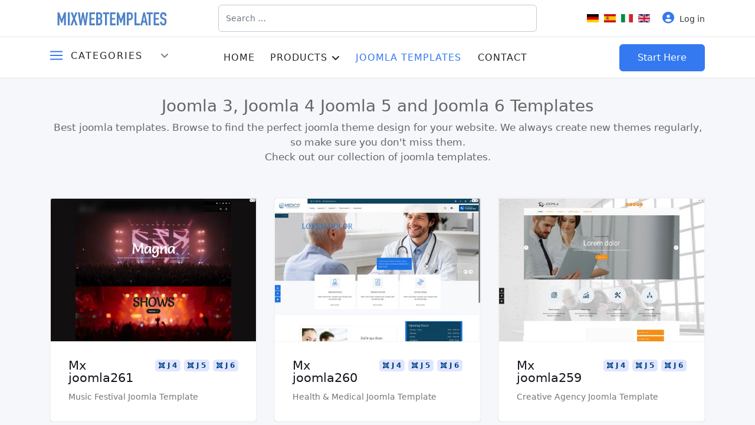

--- FILE ---
content_type: text/html; charset=utf-8
request_url: https://www.mixwebtemplates.com/joomla-templates
body_size: 11055
content:

<!doctype html>
<html lang="en-gb" dir="ltr">
	<head>
		
			<!-- add google analytics -->
			<!-- Global site tag (gtag.js) - Google Analytics -->
			<script async src='https://www.googletagmanager.com/gtag/js?id=UA-17394901-1'></script>
			<script>
				window.dataLayer = window.dataLayer || [];
				function gtag(){dataLayer.push(arguments);}
				gtag('js', new Date());

				gtag('config', 'UA-17394901-1');
			</script>
			
		<meta name="viewport" content="width=device-width, initial-scale=1, shrink-to-fit=no">
		<meta charset="utf-8">
	<meta name="title" content="Best Joomla Templates | Joomla 6, Joomla 5, Joomla 4  &amp; Joomla 3">
	<meta name="metatitle" content="Best Joomla Templates | Joomla 6, Joomla 5, Joomla 4  &amp; Joomla 3">
	<meta name="twitter:title" content="Best Joomla Templates | Joomla 6, Joomla 5, Joomla 4  &amp; Joomla 3">
	<meta name="twitter:description" content="Collection of joomla 6, joomla 5 and joomla 3 templates. Responsive Joomla Themes. Download Joomla templates for free and find the best theme for your website">
	<meta property="og:title" content="Best Joomla Templates | Joomla 6, Joomla 5, Joomla 4  &amp; Joomla 3">
	<meta property="og:description" content="Collection of joomla 6, joomla 5 and joomla 3 templates. Responsive Joomla Themes. Download Joomla templates for free and find the best theme for your website">
	<meta property="og:url" content="https://www.mixwebtemplates.com/joomla-templates">
	<meta property="og:type" content="article">
	<meta name="description" content="Collection of joomla 6, joomla 5 and joomla 3 templates. Responsive Joomla Themes. Download Joomla templates for free and find the best theme for your website">
	<title>Best Joomla Templates | Joomla 6, Joomla 5, Joomla 4  &amp; Joomla 3</title>
	<link href="/joomla-templates?format=feed&amp;type=rss" rel="alternate" type="application/rss+xml" title="Best Joomla Templates | Joomla 5 &amp; Joomla 4 &amp; Joomla 3">
	<link href="/joomla-templates?format=feed&amp;type=atom" rel="alternate" type="application/atom+xml" title="Best Joomla Templates | Joomla 5 &amp; Joomla 4 &amp; Joomla 3">
	<link href="https://www.mixwebtemplates.com/de/joomla-templates-de-de" rel="alternate" hreflang="de-DE">
	<link href="https://www.mixwebtemplates.com/es/plantillas-joomla" rel="alternate" hreflang="es-ES">
	<link href="https://www.mixwebtemplates.com/it/joomla-templates-it-it" rel="alternate" hreflang="it-IT">
	<link href="https://www.mixwebtemplates.com/joomla-templates" rel="alternate" hreflang="en-GB">
	<link href="/templates/mxtemp/images/favicon.ico" rel="icon" type="image/vnd.microsoft.icon">
	<link href="https://www.mixwebtemplates.com/search-products?format=opensearch" rel="search" title="OpenSearch Mixwebtemplates" type="application/opensearchdescription+xml">
<link href="/media/mod_languages/css/template.min.css?19f57c" rel="stylesheet">
	<link href="/media/plg_system_webauthn/css/button.min.css?19f57c" rel="stylesheet">
	<link href="/media/vendor/awesomplete/css/awesomplete.css?1.1.7" rel="stylesheet">
	<link href="/media/vendor/joomla-custom-elements/css/joomla-alert.min.css?0.4.1" rel="stylesheet">
	<link href="https://www.mixwebtemplates.com/media/mxphotogallery/webfonts/bootstrap-icons.min.css" rel="stylesheet">
	<link href="https://www.mixwebtemplates.com/media/mxphotogallery/fancybox/jquery.fancybox.css" rel="stylesheet">
	<link href="https://www.mixwebtemplates.com/media/mxphotogallery/css/owl.carousel.css" rel="stylesheet">
	<link href="https://www.mixwebtemplates.com/media/mxphotogallery/css/theme.css" rel="stylesheet">
	<link href="https://www.mixwebtemplates.com/media/mxphotogallery/swiper/swiper-bundle.min.css" rel="stylesheet">
	<link href="https://www.mixwebtemplates.com/media/mxphotogallery/css/style.css" rel="stylesheet">
	<link href="/templates/mxtemp/css/bootstrap.min.css" rel="stylesheet">
	<link href="/plugins/system/helixultimate/assets/css/system-j4.min.css" rel="stylesheet">
	<link href="/media/system/css/joomla-fontawesome.min.css?19f57c" rel="stylesheet">
	<link href="/templates/mxtemp/css/template.css" rel="stylesheet">
	<link href="/templates/mxtemp/css/custom.css" rel="stylesheet">
	<style> .gallery-item { margin-right: 0px;}</style>
	<style> 
            .custom-size-696cafe07d063 { height: autopx !important;object-fit: cover; object-position: center;}    
            .custom-border-696cafe07d064 { border: 0px solid #ffffff !important;}    
            </style>
	<style> 
            .custom-size-696cafe07dca1 { height: autopx !important;object-fit: cover; object-position: center;}    
            .custom-border-696cafe07dca2 { border: 0px solid #ffffff !important;}    
            </style>
	<style> 
            .custom-size-696cafe07e6f5 { height: autopx !important;object-fit: cover; object-position: center;}    
            .custom-border-696cafe07e6f6 { border: 0px solid #ffffff !important;}    
            </style>
	<style>
            .mxp-topslider {max-width: px;}   
            </style>
	<style>
            .mxp-topslider .swiper-slide .mxp-slider--image{ opacity: .2;  }
            .mxp-slider .swiper-slide-active .mxp-slider--image {opacity: 1;}
            .swiper-container { overflow: inherit;}
            </style>
	<style> 
            .custom-size-696cafe07f11d { height: autopx !important;object-fit: cover; object-position: center;}    
            .custom-border-696cafe07f11e { border: 20px solid #ffffff !important;}    
            </style>
	<style> 
            .custom-size-696cafe07fc32 { height: autopx !important;object-fit: cover; object-position: center;}    
            .custom-border-696cafe07fc33 { border: 20px solid #ffffff !important;}    
            </style>
	<style> 
            .custom-size-696cafe0806b9 { height: autopx !important;object-fit: cover; object-position: center;}    
            .custom-border-696cafe0806ba { border: 0px solid #ffffff !important;}    
            </style>
	<style> 
            .custom-size-696cafe081168 { height: autopx !important;object-fit: cover; object-position: center;}    
            .custom-border-696cafe081169 { border: 20px solid #ffffff !important;}    
            </style>
	<style> 
            .custom-size-696cafe081bcc { height: autopx !important;object-fit: cover; object-position: center;}    
            .custom-border-696cafe081bcd { border: 20px solid #ffffff !important;}    
            </style>
	<style> 
            .custom-size-696cafe082639 { height: autopx !important;object-fit: cover; object-position: center;}    
            .custom-border-696cafe08263a { border: 20px solid #ffffff !important;}    
            </style>
<script src="/media/vendor/jquery/js/jquery.min.js?3.7.1"></script>
	<script src="/media/legacy/js/jquery-noconflict.min.js?504da4"></script>
	<script src="/media/mod_menu/js/menu.min.js?19f57c" type="module"></script>
	<script type="application/json" class="joomla-script-options new">{"data":{"breakpoints":{"tablet":991,"mobile":480},"header":{"stickyOffset":"100"}},"joomla.jtext":{"PLG_SYSTEM_WEBAUTHN_ERR_CANNOT_FIND_USERNAME":"Cannot find the username field in the login module. Sorry, Passwordless authentication will not work on this site unless you use a different login module.","PLG_SYSTEM_WEBAUTHN_ERR_EMPTY_USERNAME":"You need to enter your username (but NOT your password) before selecting the passkey login button.","PLG_SYSTEM_WEBAUTHN_ERR_INVALID_USERNAME":"The specified username does not correspond to a user account that has enabled passwordless login on this site.","JSHOWPASSWORD":"Show Password","JHIDEPASSWORD":"Hide Password","MOD_FINDER_SEARCH_VALUE":"Search &hellip;","COM_FINDER_SEARCH_FORM_LIST_LABEL":"Search Results","JLIB_JS_AJAX_ERROR_OTHER":"An error has occurred while fetching the JSON data: HTTP %s status code.","JLIB_JS_AJAX_ERROR_PARSE":"A parse error has occurred while processing the following JSON data:<br><code style=\"color:inherit;white-space:pre-wrap;padding:0;margin:0;border:0;background:inherit;\">%s<\/code>","ERROR":"Error","MESSAGE":"Message","NOTICE":"Notice","WARNING":"Warning","JCLOSE":"Close","JOK":"OK","JOPEN":"Open"},"finder-search":{"url":"\/component\/finder\/?task=suggestions.suggest&format=json&tmpl=component&Itemid=101"},"system.paths":{"root":"","rootFull":"https:\/\/www.mixwebtemplates.com\/","base":"","baseFull":"https:\/\/www.mixwebtemplates.com\/"},"csrf.token":"9f12bc50f676e0bd41fe5228c3759863","system.keepalive":{"interval":300000,"uri":"\/component\/ajax\/?format=json"}}</script>
	<script src="/media/system/js/core.min.js?a3d8f8"></script>
	<script src="/media/vendor/bootstrap/js/alert.min.js?5.3.8" type="module"></script>
	<script src="/media/vendor/bootstrap/js/button.min.js?5.3.8" type="module"></script>
	<script src="/media/vendor/bootstrap/js/carousel.min.js?5.3.8" type="module"></script>
	<script src="/media/vendor/bootstrap/js/collapse.min.js?5.3.8" type="module"></script>
	<script src="/media/vendor/bootstrap/js/dropdown.min.js?5.3.8" type="module"></script>
	<script src="/media/vendor/bootstrap/js/modal.min.js?5.3.8" type="module"></script>
	<script src="/media/vendor/bootstrap/js/offcanvas.min.js?5.3.8" type="module"></script>
	<script src="/media/vendor/bootstrap/js/popover.min.js?5.3.8" type="module"></script>
	<script src="/media/vendor/bootstrap/js/scrollspy.min.js?5.3.8" type="module"></script>
	<script src="/media/vendor/bootstrap/js/tab.min.js?5.3.8" type="module"></script>
	<script src="/media/vendor/bootstrap/js/toast.min.js?5.3.8" type="module"></script>
	<script src="/media/system/js/showon.min.js?e51227" type="module"></script>
	<script src="/media/system/js/keepalive.min.js?08e025" type="module"></script>
	<script src="/media/system/js/fields/passwordview.min.js?61f142" defer></script>
	<script src="/media/vendor/awesomplete/js/awesomplete.min.js?1.1.7" defer></script>
	<script src="/media/com_finder/js/finder.min.js?755761" type="module"></script>
	<script src="/media/system/js/messages.min.js?9a4811" type="module"></script>
	<script src="/media/plg_system_webauthn/js/login.min.js?19f57c" defer></script>
	<script src="https://www.mixwebtemplates.com/media/mxphotogallery/fancybox/jquery.fancybox.min.js"></script>
	<script src="https://www.mixwebtemplates.com/media/mxphotogallery/js/jquery.owl.carousel.js"></script>
	<script src="https://www.mixwebtemplates.com/media/mxphotogallery/js/theme.js"></script>
	<script src="https://www.mixwebtemplates.com/media/mxphotogallery/swiper/swiper-bundle.min.js"></script>
	<script src="/templates/mxtemp/js/main.js"></script>
	<script type="application/ld+json">{"@context":"https://schema.org","@type":"FAQPage","mainEntity":[{"@type":"Question","name":"Best Joomla Templates | Joomla 6, Joomla 5, Joomla 4  & Joomla 3","url":"https://www.mixwebtemplates.com/joomla-templates","acceptedAnswer":{"@type":"Answer","text":"Collection of joomla 6, joomla 5 and joomla 3 templates. Responsive Joomla Themes. Download Joomla templates for free and find the best theme for your website"}}]}</script>
	<script>
                document.addEventListener('DOMContentLoaded', function () {
                    if (typeof Fancybox !== 'undefined') {
                        Fancybox.bind('[data-fancybox]', {});
                    } else {
                        console.error('Fancybox library is not loaded.');
                    }
                });
            </script>
	<script>template="mxtemp";</script>
	<link href="https://www.mixwebtemplates.com/joomla-templates" rel="alternate" hreflang="x-default">
	<link rel="stylesheet" href="https://www.mixwebtemplates.com/modules/mod_s5_mailchimp_signup/css/default.css" type="text/css" />
	<script src="https://www.mixwebtemplates.com/modules/mod_s5_mailchimp_signup/js/mailing-list.js" type="text/javascript"></script>
			</head>
	<body class="site helix-ultimate hu com_content com-content view-category layout-blog task-none itemid-145 en-gb ltr sticky-header layout-fluid offcanvas-init offcanvs-position-right">

		
		
		<div class="body-wrapper">
			<div class="body-innerwrapper">
				
	<div class="sticky-header-placeholder  d-none"></div>
<div id="sp-top-bar">
	<div class="container">
		<div class="container-inner">
			<div class="row">			
				<div id="sp-logo" class="col-lg-3">
					<div class="sp-column">
						<div class="logo"><a href="/"><img class="logo-image" src="https://www.mixwebtemplates.com/templates/mxtemp/images/logo.png" alt="Mixwebtemplates" /></a></div>						
					</div>
				</div>

				<div id="sp-search" class="col-lg-6">
					<div class="sp-column">
						<div class="sp-module "><div class="sp-module-content">
<form class="mod-finder js-finder-searchform form-search" action="/search-products" method="get" role="search">
    <label for="mod-finder-searchword326" class="visually-hidden finder">Search</label><input type="text" name="q" id="mod-finder-searchword326" class="js-finder-search-query form-control" value="" placeholder="Search &hellip;">
            </form>
</div></div>
					</div>
				</div>
				
				<div id="sp-top-menu" class="col-lg-3">
					<div class="sp-column text-center text-lg-end">
						<div class="sp-module "><div class="sp-module-content"><div class="mod-languages">
    <p class="visually-hidden" id="language_picker_des_257">Select your language</p>


    <ul aria-labelledby="language_picker_des_257" class="mod-languages__list lang-inline">

                                <li>
                <a  href="/de/joomla-templates-de-de">
                                                                        <img title="Deutsch (Deutschland)" src="/media/mod_languages/images/de_de.gif" alt="Deutsch (Deutschland)">                                                            </a>
            </li>
                                        <li>
                <a  href="/es/plantillas-joomla">
                                                                        <img title="Español (España)" src="/media/mod_languages/images/es_es.gif" alt="Español (España)">                                                            </a>
            </li>
                                        <li>
                <a  href="/it/joomla-templates-it-it">
                                                                        <img title="Italiano (Italia)" src="/media/mod_languages/images/it_it.gif" alt="Italiano (Italia)">                                                            </a>
            </li>
                                                    <li class="lang-active">
                <a aria-current="true"  href="https://www.mixwebtemplates.com/joomla-templates">
                                                                        <img title="English (United Kingdom)" src="/media/mod_languages/images/en_gb.gif" alt="English (United Kingdom)">                                                            </a>
            </li>
                </ul>

</div>

</div></div><div class="sp-module white"><div class="sp-module-content">
<div class="login-menu sp-mod-login dropdown">
  <a class="login-link" id="dropdownLogin" data-bs-toggle="dropdown" data-bs-display="static" aria-expanded="false">
   <i class="fa fa-user-circle user-icon"></i> Log in  </a>
<div class="dropdown-menu dropdown-menu-end" aria-labelledby="dropdownLogin">
<div class="module-login">

<form id="login-form-102" class="mod-login" action="/joomla-templates" method="post">
	<h4 class="mt-0 mb-4">Login to your account</h4>
    
    <div class="mod-login__userdata userdata">
        <div class="mod-login__username form-group">
                            <div class="input-group">
                    <input id="modlgn-username-102" type="text" name="username" class="form-control" autocomplete="username" placeholder="Username">
                    <label for="modlgn-username-102" class="visually-hidden">Username</label>
                    <span class="input-group-text" title="Username">
                        <span class="icon-user icon-fw" aria-hidden="true"></span>
                    </span>
                </div>
                    </div>

        <div class="mod-login__password form-group">
                            <div class="input-group">
                    <input id="modlgn-passwd-102" type="password" name="password" autocomplete="current-password" class="form-control" placeholder="Password">
                    <label for="modlgn-passwd-102" class="visually-hidden">Password</label>
                    <button type="button" class="btn btn-secondary input-password-toggle">
                        <span class="icon-eye icon-fw" aria-hidden="true"></span>
                        <span class="visually-hidden">Show Password</span>
                    </button>
                </div>
                    </div>

                    <div class="mod-login__remember form-group">
                <div id="form-login-remember-102" class="form-check">
                    <input type="checkbox" name="remember" class="form-check-input" value="yes" id="form-login-input-remember-102">
                    <label class="form-check-label" for="form-login-input-remember-102">
                        Remember Me                    </label>
                </div>
            </div>
        
                    <div class="mod-login__submit form-group">
                <button type="button"
                        class="btn btn-secondary w-100 plg_system_webauthn_login_button"
                                                    data-webauthn-form="login-form-102"
                                                                        title="Sign in with a passkey"
                        id="plg_system_webauthn-VUfaoXudSeHZ-4wA2KoSc"
                        >
                                            <svg aria-hidden="true" id="Passkey" xmlns="http://www.w3.org/2000/svg" viewBox="0 0 24 24"><g id="icon-passkey"><circle id="icon-passkey-head" cx="10.5" cy="6" r="4.5"/><path id="icon-passkey-key" d="M22.5,10.5a3.5,3.5,0,1,0-5,3.15V19L19,20.5,21.5,18,20,16.5,21.5,15l-1.24-1.24A3.5,3.5,0,0,0,22.5,10.5Zm-3.5,0a1,1,0,1,1,1-1A1,1,0,0,1,19,10.5Z"/><path id="icon-passkey-body" d="M14.44,12.52A6,6,0,0,0,12,12H9a6,6,0,0,0-6,6v2H16V14.49A5.16,5.16,0,0,1,14.44,12.52Z"/></g></svg>
                                        Sign in with a passkey                </button>
            </div>
        
        <div class="mod-login__submit form-group">
            <button type="submit" name="Submit" class="btn btn-primary w-100">Log in</button>
        </div>

	<div class="form-group text-center text-muted">
		Forgot your <a href="/username-reminder">Username</a> or <a class="forget-pass" href="/pasword-reset">Password</a>?
	</div>						
		<div class="login-module-footer text-center">
				   New to Mixwebtemplates?  <a href="/login-register">
			Create an account</a>
			</div>
        <input type="hidden" name="option" value="com_users">
        <input type="hidden" name="task" value="user.login">
        <input type="hidden" name="return" value="aHR0cHM6Ly93d3cubWl4d2VidGVtcGxhdGVzLmNvbS9qb29tbGEtdGVtcGxhdGVz">
        <input type="hidden" name="9f12bc50f676e0bd41fe5228c3759863" value="1">    </div>
    </form>
</div>
  </div>
</div>

</div></div>
					</div>
				</div>
				
			</div>
		</div>
	</div>
</div>

<header id="sp-header">
	<div class="container">
		<div class="container-inner">
			<div class="row">
				<!-- Logo -->
				<div id="sp-menu-left" class="col-lg-3">
					<div class="sp-column">
						<div class="sp-module "><h3 class="sp-module-title">Categories</h3><div class="sp-module-content"><div class="k2CategoriesListBlock">

<categ class="theme-category">
 <span>        
<a href="/joomla-templates/business">
<i class="fa fa-angle-right"></i>Business<small>0</small>
</a> </span><subs class="theme-sub-categories">
<div class="theme-sub-category">
<div class="theme-sub-category-title clearfix">

<categ class="theme-category">
        
<a href="/joomla-templates/business/agency">
Agency<small>12</small>
</a><subs class="theme-sub-categories">
<div class="theme-sub-category">
<div class="theme-sub-category-title clearfix">

</div>
</div>
</subs>
</categ>


<categ class="theme-category">
        
<a href="/joomla-templates/business/corporate">
Corporate<small>15</small>
</a><subs class="theme-sub-categories">
<div class="theme-sub-category">
<div class="theme-sub-category-title clearfix">

</div>
</div>
</subs>
</categ>


<categ class="theme-category">
        
<a href="/joomla-templates/business/startup">
Startup<small>8</small>
</a><subs class="theme-sub-categories">
<div class="theme-sub-category">
<div class="theme-sub-category-title clearfix">

</div>
</div>
</subs>
</categ>


</div>
</div>
</subs>
</categ>


<categ class="theme-category">
 <span>        
<a href="/joomla-templates/health-wellness">
<i class="fa fa-angle-right"></i>Health & Wellness<small>0</small>
</a> </span><subs class="theme-sub-categories">
<div class="theme-sub-category">
<div class="theme-sub-category-title clearfix">

<categ class="theme-category">
        
<a href="/joomla-templates/health-wellness/medical">
Medical<small>2</small>
</a><subs class="theme-sub-categories">
<div class="theme-sub-category">
<div class="theme-sub-category-title clearfix">

</div>
</div>
</subs>
</categ>


<categ class="theme-category">
        
<a href="/joomla-templates/health-wellness/hospital">
Hospital<small>1</small>
</a><subs class="theme-sub-categories">
<div class="theme-sub-category">
<div class="theme-sub-category-title clearfix">

</div>
</div>
</subs>
</categ>


<categ class="theme-category">
        
<a href="/joomla-templates/health-wellness/dentist">
Dentist<small>2</small>
</a><subs class="theme-sub-categories">
<div class="theme-sub-category">
<div class="theme-sub-category-title clearfix">

</div>
</div>
</subs>
</categ>


<categ class="theme-category">
        
<a href="/joomla-templates/health-wellness/sports-fitness">
Sports & Fitness<small>8</small>
</a><subs class="theme-sub-categories">
<div class="theme-sub-category">
<div class="theme-sub-category-title clearfix">

</div>
</div>
</subs>
</categ>


<categ class="theme-category">
        
<a href="/joomla-templates/health-wellness/meditation-yoga">
Meditation & Yoga<small>4</small>
</a><subs class="theme-sub-categories">
<div class="theme-sub-category">
<div class="theme-sub-category-title clearfix">

</div>
</div>
</subs>
</categ>


<categ class="theme-category">
        
<a href="/joomla-templates/health-wellness/beauty-salon-spa">
Beauty Salon & Spa<small>7</small>
</a><subs class="theme-sub-categories">
<div class="theme-sub-category">
<div class="theme-sub-category-title clearfix">

</div>
</div>
</subs>
</categ>


<categ class="theme-category">
        
<a href="/joomla-templates/health-wellness/outdoors">
Outdoors<small>9</small>
</a><subs class="theme-sub-categories">
<div class="theme-sub-category">
<div class="theme-sub-category-title clearfix">

</div>
</div>
</subs>
</categ>


</div>
</div>
</subs>
</categ>


<categ class="theme-category">
 <span>        
<a href="/joomla-templates/creative">
<i class="fa fa-angle-right"></i>Creative<small>0</small>
</a> </span><subs class="theme-sub-categories">
<div class="theme-sub-category">
<div class="theme-sub-category-title clearfix">

<categ class="theme-category">
        
<a href="/joomla-templates/creative/portfolio">
Portfolio<small>6</small>
</a><subs class="theme-sub-categories">
<div class="theme-sub-category">
<div class="theme-sub-category-title clearfix">

</div>
</div>
</subs>
</categ>


<categ class="theme-category">
        
<a href="/joomla-templates/creative/photography">
Photography<small>3</small>
</a><subs class="theme-sub-categories">
<div class="theme-sub-category">
<div class="theme-sub-category-title clearfix">

</div>
</div>
</subs>
</categ>


</div>
</div>
</subs>
</categ>


<categ class="theme-category">
 <span>        
<a href="/joomla-templates/education">
<i class="fa fa-angle-right"></i>Education<small>0</small>
</a> </span><subs class="theme-sub-categories">
<div class="theme-sub-category">
<div class="theme-sub-category-title clearfix">

<categ class="theme-category">
        
<a href="/joomla-templates/education/kindergarten">
Kindergarten<small>4</small>
</a><subs class="theme-sub-categories">
<div class="theme-sub-category">
<div class="theme-sub-category-title clearfix">

</div>
</div>
</subs>
</categ>


<categ class="theme-category">
        
<a href="/joomla-templates/education/university">
University<small>3</small>
</a><subs class="theme-sub-categories">
<div class="theme-sub-category">
<div class="theme-sub-category-title clearfix">

</div>
</div>
</subs>
</categ>


<categ class="theme-category">
        
<a href="/joomla-templates/education/school">
School<small>3</small>
</a><subs class="theme-sub-categories">
<div class="theme-sub-category">
<div class="theme-sub-category-title clearfix">

</div>
</div>
</subs>
</categ>


</div>
</div>
</subs>
</categ>


<categ class="theme-category">
 <span>        
<a href="/joomla-templates/travel">
<i class="fa fa-angle-right"></i>Travel<small>0</small>
</a> </span><subs class="theme-sub-categories">
<div class="theme-sub-category">
<div class="theme-sub-category-title clearfix">

<categ class="theme-category">
        
<a href="/joomla-templates/travel/hotels">
Hotels<small>1</small>
</a><subs class="theme-sub-categories">
<div class="theme-sub-category">
<div class="theme-sub-category-title clearfix">

</div>
</div>
</subs>
</categ>


<categ class="theme-category">
        
<a href="/joomla-templates/travel/tourism">
Tourism<small>2</small>
</a><subs class="theme-sub-categories">
<div class="theme-sub-category">
<div class="theme-sub-category-title clearfix">

</div>
</div>
</subs>
</categ>


<categ class="theme-category">
        
<a href="/joomla-templates/travel/yachting">
Yachting<small>3</small>
</a><subs class="theme-sub-categories">
<div class="theme-sub-category">
<div class="theme-sub-category-title clearfix">

</div>
</div>
</subs>
</categ>


</div>
</div>
</subs>
</categ>


<categ class="theme-category">
 <span>        
<a href="/joomla-templates/food">
<i class="fa fa-angle-right"></i>Food<small>0</small>
</a> </span><subs class="theme-sub-categories">
<div class="theme-sub-category">
<div class="theme-sub-category-title clearfix">

<categ class="theme-category">
        
<a href="/joomla-templates/food/restaurant">
Restaurant<small>9</small>
</a><subs class="theme-sub-categories">
<div class="theme-sub-category">
<div class="theme-sub-category-title clearfix">

</div>
</div>
</subs>
</categ>


<categ class="theme-category">
        
<a href="/joomla-templates/food/agriculture">
Agriculture<small>3</small>
</a><subs class="theme-sub-categories">
<div class="theme-sub-category">
<div class="theme-sub-category-title clearfix">

</div>
</div>
</subs>
</categ>


<categ class="theme-category">
        
<a href="/joomla-templates/food/cafe-bakery">
Cafe & Bakery<small>1</small>
</a><subs class="theme-sub-categories">
<div class="theme-sub-category">
<div class="theme-sub-category-title clearfix">

</div>
</div>
</subs>
</categ>


</div>
</div>
</subs>
</categ>


<categ class="theme-category">
 <span>        
<a href="/joomla-templates/entertainment">
<i class="fa fa-angle-right"></i>Entertainment<small>0</small>
</a> </span><subs class="theme-sub-categories">
<div class="theme-sub-category">
<div class="theme-sub-category-title clearfix">

<categ class="theme-category">
        
<a href="/joomla-templates/entertainment/games">
Games<small>1</small>
</a><subs class="theme-sub-categories">
<div class="theme-sub-category">
<div class="theme-sub-category-title clearfix">

</div>
</div>
</subs>
</categ>


<categ class="theme-category">
        
<a href="/joomla-templates/entertainment/dance-music">
Dance & Music<small>4</small>
</a><subs class="theme-sub-categories">
<div class="theme-sub-category">
<div class="theme-sub-category-title clearfix">

</div>
</div>
</subs>
</categ>


</div>
</div>
</subs>
</categ>


<categ class="theme-category">
 <span>        
<a href="/joomla-templates/home-family">
<i class="fa fa-angle-right"></i>Home & Family<small>0</small>
</a> </span><subs class="theme-sub-categories">
<div class="theme-sub-category">
<div class="theme-sub-category-title clearfix">

<categ class="theme-category">
        
<a href="/joomla-templates/home-family/interior-design">
Interior Design<small>8</small>
</a><subs class="theme-sub-categories">
<div class="theme-sub-category">
<div class="theme-sub-category-title clearfix">

</div>
</div>
</subs>
</categ>


<categ class="theme-category">
        
<a href="/joomla-templates/home-family/architecture">
Architecture<small>5</small>
</a><subs class="theme-sub-categories">
<div class="theme-sub-category">
<div class="theme-sub-category-title clearfix">

</div>
</div>
</subs>
</categ>


<categ class="theme-category">
        
<a href="/joomla-templates/home-family/family">
Family<small>2</small>
</a><subs class="theme-sub-categories">
<div class="theme-sub-category">
<div class="theme-sub-category-title clearfix">

</div>
</div>
</subs>
</categ>


</div>
</div>
</subs>
</categ>


<categ class="theme-category">
 <span>        
<a href="/joomla-templates/management-technology">
<i class="fa fa-angle-right"></i>Management & Technology<small>0</small>
</a> </span><subs class="theme-sub-categories">
<div class="theme-sub-category">
<div class="theme-sub-category-title clearfix">

<categ class="theme-category">
        
<a href="/joomla-templates/management-technology/logistics">
Logistics<small>5</small>
</a><subs class="theme-sub-categories">
<div class="theme-sub-category">
<div class="theme-sub-category-title clearfix">

</div>
</div>
</subs>
</categ>


<categ class="theme-category">
        
<a href="/joomla-templates/management-technology/industrial">
Industrial<small>4</small>
</a><subs class="theme-sub-categories">
<div class="theme-sub-category">
<div class="theme-sub-category-title clearfix">

</div>
</div>
</subs>
</categ>


<categ class="theme-category">
        
<a href="/joomla-templates/management-technology/technology">
Technology<small>3</small>
</a><subs class="theme-sub-categories">
<div class="theme-sub-category">
<div class="theme-sub-category-title clearfix">

</div>
</div>
</subs>
</categ>


</div>
</div>
</subs>
</categ>


<categ class="theme-category">
 <span>        
<a href="/joomla-templates/auto-cars">
<i class="fa fa-angle-right"></i>Auto Service & Cars<small>0</small>
</a> </span><subs class="theme-sub-categories">
<div class="theme-sub-category">
<div class="theme-sub-category-title clearfix">

<categ class="theme-category">
        
<a href="/joomla-templates/auto-cars/mechanic">
Mechanic<small>4</small>
</a><subs class="theme-sub-categories">
<div class="theme-sub-category">
<div class="theme-sub-category-title clearfix">

</div>
</div>
</subs>
</categ>


<categ class="theme-category">
        
<a href="/joomla-templates/auto-cars/cars">
Cars<small>0</small>
</a><subs class="theme-sub-categories">
<div class="theme-sub-category">
<div class="theme-sub-category-title clearfix">

</div>
</div>
</subs>
</categ>


</div>
</div>
</subs>
</categ>


<categ class="theme-category">
 <span>        
<a href="/joomla-templates/miscellaneous">
<i class="fa fa-angle-right"></i>Miscellaneous<small>0</small>
</a> </span><subs class="theme-sub-categories">
<div class="theme-sub-category">
<div class="theme-sub-category-title clearfix">

<categ class="theme-category">
        
<a href="/joomla-templates/miscellaneous/animals-pets">
Animals & Pets<small>3</small>
</a><subs class="theme-sub-categories">
<div class="theme-sub-category">
<div class="theme-sub-category-title clearfix">

</div>
</div>
</subs>
</categ>


<categ class="theme-category">
        
<a href="/joomla-templates/miscellaneous/fashion-beauty">
Fashion & Beauty<small>1</small>
</a><subs class="theme-sub-categories">
<div class="theme-sub-category">
<div class="theme-sub-category-title clearfix">

</div>
</div>
</subs>
</categ>


<categ class="theme-category">
        
<a href="/joomla-templates/miscellaneous/garden-landscape">
Garden & Landscape<small>3</small>
</a><subs class="theme-sub-categories">
<div class="theme-sub-category">
<div class="theme-sub-category-title clearfix">

</div>
</div>
</subs>
</categ>


<categ class="theme-category">
        
<a href="/joomla-templates/miscellaneous/construction">
Construction<small>3</small>
</a><subs class="theme-sub-categories">
<div class="theme-sub-category">
<div class="theme-sub-category-title clearfix">

</div>
</div>
</subs>
</categ>


</div>
</div>
</subs>
</categ>


<categ class="theme-category">
 <span>        
<a href="/joomla-templates/e-commerce">
<i class="fa fa-angle-right"></i>E-commerce<small>0</small>
</a> </span><subs class="theme-sub-categories">
<div class="theme-sub-category">
<div class="theme-sub-category-title clearfix">

<categ class="theme-category">
        
<a href="/joomla-templates/e-commerce/clothing-fashion">
Clothing & Fashion<small>2</small>
</a><subs class="theme-sub-categories">
<div class="theme-sub-category">
<div class="theme-sub-category-title clearfix">

</div>
</div>
</subs>
</categ>


</div>
</div>
</subs>
</categ>


</div>
<script>
jQuery(function($) {
$('.theme-category > span ').on('click', function(event) {
event.preventDefault();
var $this = $(this).parent();
if($this.hasClass('active')) {
$this.toggleClass('active');
} else {
$('.theme-category').removeClass('active');
$this.addClass('active');
}
})

});
</script></div></div>
					</div>
				</div>

				<!-- Menu -->
				<div id="sp-menu" class="col-lg-6">
					<div class="sp-column d-flex justify-content-end align-items-center">
						<nav class="sp-megamenu-wrapper d-flex" role="navigation"><a id="offcanvas-toggler" aria-label="Menu" class="offcanvas-toggler-right d-flex d-lg-none" href="#"><div class="burger-icon" aria-hidden="true"><span></span><span></span><span></span></div></a><ul class="sp-megamenu-parent menu-animation-fade-up d-none d-lg-block"><li class="sp-menu-item"><a   href="/"  >Home</a></li><li class="sp-menu-item sp-has-child"><a   href="/mix-templates-joomla-wordpress-elxis"  >Products</a><div class="sp-dropdown sp-dropdown-main sp-menu-right" style="width: 280px;"><div class="sp-dropdown-inner"><ul class="sp-dropdown-items"><li class="sp-menu-item active"><a   href="/joomla-templates"  ><span class="fab fa-joomla"></span> Joomla Templates<span class="sp-menu-badge sp-menu-badge-right" style="">150 + Joomla Template Collection</span></a></li><li class="sp-menu-item"><a   href="/joomla-extensions"  ><span class="fas fa-plug"></span> Joomla Extensions<span class="sp-menu-badge sp-menu-badge-right" style="">Extend Joomla Functionality</span></a></li><li class="sp-menu-item"><a   href="/wordpress-themes"  ><span class="fab fa-wordpress"></span> Wordpress Themes<span class="sp-menu-badge sp-menu-badge-right" style="">Wordpress theme Collection</span></a></li><li class="sp-menu-item"><a   href="/html-templates"  ><span class="fab fa-html5"></span> HTML templates<span class="sp-menu-badge sp-menu-badge-right" style="">html theme Collection</span></a></li></ul></div></div></li><li class="sp-menu-item current-item active"><a aria-current="page"  href="/joomla-templates"  >Joomla Templates</a></li><li class="sp-menu-item"><a   href="/contact"  >Contact</a></li></ul></nav>						

						<!-- Related Modules -->
						<div class="d-none d-lg-flex header-modules align-items-center">
							
													</div>

						<!-- if offcanvas position right -->
													<a id="offcanvas-toggler"  aria-label="Menu" title="Menu"  class="mega offcanvas-toggler-secondary offcanvas-toggler-right d-flex align-items-center" href="#">
							<div class="burger-icon" aria-hidden="true"><span></span><span></span><span></span></div>
							</a>
											</div>
				</div>
				
				<div id="sp-menu-right" class="col-lg-3 d-none d-sm-none d-md-none d-lg-block">
					<div class="sp-column d-flex justify-content-end align-items-center">
						<div class="sp-module "><div class="sp-module-content"><ul class="mod-menu mod-list menu">
<li class="item-146"><a href="/get-started" class="btn btn-primary">Start Here</a></li></ul>
</div></div>
					</div>
				</div>
			</div>
		</div>
	</div>
</header>
				
<section id="sp-section-1" >

				
	
<div class="row">
	<div id="sp-title" class="col-lg-12 "><div class="sp-column "></div></div></div>
				
	</section>

<section id="sp-main-body" >

										<div class="container">
					<div class="container-inner">
						
	
<div class="row">
	
<div id="sp-component" class="col-lg-12 ">
	<div class="sp-column ">
		<div id="system-message-container" aria-live="polite"></div>


		
		<style>
	.article-list.grid {
		--columns: 3;
	}
</style>

<div class="blog com-content-category-blog">
	
	
	
	
			<div class="category-desc clearfix">
													<h1 style="text-align: center;">Joomla 3, Joomla 4 Joomla 5 and Joomla 6 Templates</h1>
<p style="text-align: center;">Best joomla templates. Browse to find the perfect joomla theme design for your website. We always create new themes regularly, so make sure you don't miss them. <br>Check out our collection of joomla templates.</p>
<p style="text-align: center;"> </p>								</div>
	
	
	
	
										
					<div class="article-list  cols-3">
									<div class="row">
													<div class="col-lg-4">
								<div class="article" itemprop="blogPost" itemscope itemtype="https://schema.org/BlogPosting">
									
<div class="item-product">
<figure>



					<div class="article-intro-image float-left">
							
				<a href="/joomla-templates/entertainment/dance-music/mx-joomla261-music-festival-joomla-template">
					<img src="/images/mixweb/joomla261.jpg" alt="Music Festival Joomla Template" itemprop="thumbnailUrl" width="500" height="347" loading="lazy">				</a>
					</div>
	<figcaption>
<div class="vertical-middle">
<div>
<div class="links">

<div class="readmore">
			<a href="/joomla-templates/entertainment/dance-music/mx-joomla261-music-festival-joomla-template" itemprop="url" aria-label="Read more &hellip; Mx joomla261">
			Read more &hellip;		</a>
	</div>
<a class="btgrey demomobile" href="https://demo6.mixwebtemplates.com/?template=mx_joomla261" target="_blank" >Live Preview</a><a class="btgrey demoall" href="https://demo6.mixwebtemplates.com/?template=mx_joomla261" action-live-preview="" data-preview-title="Mx joomla261" data-preview-link="/index.php?option=com_osmembership&view=register&id=269" data-preview-buy="Buy Now €29.90">Live Preview</a><a class="btorange" data-bs-toggle="tooltip" data-bs-placement="top" title="Price without Vat. VAT will be applied where applicable." href="/component/osmembership/mx-joomla261/sign-up">Buy Now €29.90</a></div>
</div>
</div>
</figcaption>
</figure>
<div class="product-details">

<ul class="fields-container">
    <li class="field-entry version ">    <span class="field-label ">Version : </span>
<span class="field-value ">5.0.1</span>
</li>
<li class="field-entry compatibility ">    <span class="field-label ">Compatibility: </span>
<span class="field-value ">Joomla 4, Joomla 5, Joomla 6</span>
</li>
<li class="field-entry updated-on ">    <span class="field-label ">Updated On: </span>
<span class="field-value ">Monday, 05 January 2026</span>
</li>
<li class="field-entry joomla-six "><span class="field-value ">J 6</span>
</li>
<li class="field-entry joomla-five "><span class="field-value ">J 5</span>
</li>
<li class="field-entry joomla-four "><span class="field-value ">J 4</span>
</li></ul>
    <div class="article-header">
                    <h2>
                                    <a href="/joomla-templates/entertainment/dance-music/mx-joomla261-music-festival-joomla-template">
                        Mx joomla261                    </a>
                            </h2>
        
        
        
            </div>
<div class="ext-title">Music Festival Joomla Template</div>

</div>
</div>



								</div>
							</div>
													<div class="col-lg-4">
								<div class="article" itemprop="blogPost" itemscope itemtype="https://schema.org/BlogPosting">
									
<div class="item-product">
<figure>



					<div class="article-intro-image float-left">
							
				<a href="/joomla-templates/health-wellness/medical/mx-joomla260-health-medical-joomla-template">
					<img src="/images/mixweb/joomla260.jpg" alt="Health &amp;amp; Medical Joomla Template" itemprop="thumbnailUrl" width="500" height="347" loading="lazy">				</a>
					</div>
	<figcaption>
<div class="vertical-middle">
<div>
<div class="links">

<div class="readmore">
			<a href="/joomla-templates/health-wellness/medical/mx-joomla260-health-medical-joomla-template" itemprop="url" aria-label="Read more &hellip; Mx joomla260">
			Read more &hellip;		</a>
	</div>
<a class="btgrey demomobile" href="https://demo6.mixwebtemplates.com/?template=mx_joomla260" target="_blank" >Live Preview</a><a class="btgrey demoall" href="https://demo6.mixwebtemplates.com/?template=mx_joomla260" action-live-preview="" data-preview-title="Mx joomla260" data-preview-link="/index.php?option=com_osmembership&view=register&id=267" data-preview-buy="Buy Now €29.90">Live Preview</a><a class="btorange" data-bs-toggle="tooltip" data-bs-placement="top" title="Price without Vat. VAT will be applied where applicable." href="/component/osmembership/mx-joomla260/sign-up">Buy Now €29.90</a></div>
</div>
</div>
</figcaption>
</figure>
<div class="product-details">

<ul class="fields-container">
    <li class="field-entry version ">    <span class="field-label ">Version : </span>
<span class="field-value ">5.0.1</span>
</li>
<li class="field-entry compatibility ">    <span class="field-label ">Compatibility: </span>
<span class="field-value ">Joomla 4, Joomla 5, Joomla 6</span>
</li>
<li class="field-entry updated-on ">    <span class="field-label ">Updated On: </span>
<span class="field-value ">Wednesday, 03 December 2025</span>
</li>
<li class="field-entry joomla-six "><span class="field-value ">J 6</span>
</li>
<li class="field-entry joomla-five "><span class="field-value ">J 5</span>
</li>
<li class="field-entry joomla-four "><span class="field-value ">J 4</span>
</li></ul>
    <div class="article-header">
                    <h2>
                                    <a href="/joomla-templates/health-wellness/medical/mx-joomla260-health-medical-joomla-template">
                        Mx joomla260                    </a>
                            </h2>
        
        
        
            </div>
<div class="ext-title">Health & Medical Joomla Template</div>

</div>
</div>



								</div>
							</div>
													<div class="col-lg-4">
								<div class="article" itemprop="blogPost" itemscope itemtype="https://schema.org/BlogPosting">
									
<div class="item-product">
<figure>



					<div class="article-intro-image float-left">
							
				<a href="/joomla-templates/business/agency/mx-joomla259-creative-agency-joomla-template">
					<img src="/images/mixweb/joomla259.jpg" alt="Creative Agency Joomla Template" itemprop="thumbnailUrl" width="500" height="347" loading="lazy">				</a>
					</div>
	<figcaption>
<div class="vertical-middle">
<div>
<div class="links">

<div class="readmore">
			<a href="/joomla-templates/business/agency/mx-joomla259-creative-agency-joomla-template" itemprop="url" aria-label="Read more &hellip; Mx joomla259">
			Read more &hellip;		</a>
	</div>
<a class="btgrey demomobile" href="https://demo6.mixwebtemplates.com/?template=mx_joomla259" target="_blank" >Live Preview</a><a class="btgrey demoall" href="https://demo6.mixwebtemplates.com/?template=mx_joomla259" action-live-preview="" data-preview-title="Mx joomla259" data-preview-link="/index.php?option=com_osmembership&view=register&id=266" data-preview-buy="Buy Now €29.90">Live Preview</a><a class="btorange" data-bs-toggle="tooltip" data-bs-placement="top" title="Price without Vat. VAT will be applied where applicable." href="/component/osmembership/mx-joomla259/sign-up">Buy Now €29.90</a></div>
</div>
</div>
</figcaption>
</figure>
<div class="product-details">

<ul class="fields-container">
    <li class="field-entry version ">    <span class="field-label ">Version : </span>
<span class="field-value ">4.1.6</span>
</li>
<li class="field-entry compatibility ">    <span class="field-label ">Compatibility: </span>
<span class="field-value ">Joomla 4, Joomla 5, Joomla 6</span>
</li>
<li class="field-entry updated-on ">    <span class="field-label ">Updated On: </span>
<span class="field-value ">Saturday, 01 November 2025</span>
</li>
<li class="field-entry joomla-six "><span class="field-value ">J 6</span>
</li>
<li class="field-entry joomla-five "><span class="field-value ">J 5</span>
</li>
<li class="field-entry joomla-four "><span class="field-value ">J 4</span>
</li></ul>
    <div class="article-header">
                    <h2>
                                    <a href="/joomla-templates/business/agency/mx-joomla259-creative-agency-joomla-template">
                        Mx joomla259                    </a>
                            </h2>
        
        
        
            </div>
<div class="ext-title">Creative Agency Joomla Template</div>

</div>
</div>



								</div>
							</div>
											</div>
									<div class="row">
													<div class="col-lg-4">
								<div class="article" itemprop="blogPost" itemscope itemtype="https://schema.org/BlogPosting">
									
<div class="item-product">
<figure>



					<div class="article-intro-image float-left">
							
				<a href="/joomla-templates/business/startup/mx-joomla258-startup-investment-joomla-template">
					<img src="/images/mixweb/joomla258.jpg" alt="Startup Investment joomla template" itemprop="thumbnailUrl" width="500" height="347" loading="lazy">				</a>
					</div>
	<figcaption>
<div class="vertical-middle">
<div>
<div class="links">

<div class="readmore">
			<a href="/joomla-templates/business/startup/mx-joomla258-startup-investment-joomla-template" itemprop="url" aria-label="Read more &hellip; Mx joomla258">
			Read more &hellip;		</a>
	</div>
<a class="btgrey demomobile" href="https://demo6.mixwebtemplates.com/?template=mx_joomla258" target="_blank" >Live Preview</a><a class="btgrey demoall" href="https://demo6.mixwebtemplates.com/?template=mx_joomla258" action-live-preview="" data-preview-title="Mx joomla258" data-preview-link="/index.php?option=com_osmembership&view=register&id=265" data-preview-buy="Buy Now €29.90">Live Preview</a><a class="btorange" data-bs-toggle="tooltip" data-bs-placement="top" title="Price without Vat. VAT will be applied where applicable." href="/component/osmembership/mx-joomla258/sign-up">Buy Now €29.90</a></div>
</div>
</div>
</figcaption>
</figure>
<div class="product-details">

<ul class="fields-container">
    <li class="field-entry version ">    <span class="field-label ">Version : </span>
<span class="field-value ">4.0.5</span>
</li>
<li class="field-entry compatibility ">    <span class="field-label ">Compatibility: </span>
<span class="field-value ">Joomla 3, Joomla 4, Joomla 5, Joomla 6</span>
</li>
<li class="field-entry updated-on ">    <span class="field-label ">Updated On: </span>
<span class="field-value ">Tuesday, 21 October 2025</span>
</li>
<li class="field-entry joomla-six "><span class="field-value ">J 6</span>
</li>
<li class="field-entry joomla-five "><span class="field-value ">J 5</span>
</li>
<li class="field-entry joomla-four "><span class="field-value ">J 4</span>
</li>
<li class="field-entry joomla-three "><span class="field-value ">J 3</span>
</li></ul>
    <div class="article-header">
                    <h2>
                                    <a href="/joomla-templates/business/startup/mx-joomla258-startup-investment-joomla-template">
                        Mx joomla258                    </a>
                            </h2>
        
        
        
            </div>
<div class="ext-title">Startup Investment Joomla Template</div>

</div>
</div>



								</div>
							</div>
													<div class="col-lg-4">
								<div class="article" itemprop="blogPost" itemscope itemtype="https://schema.org/BlogPosting">
									
<div class="item-product">
<figure>



					<div class="article-intro-image float-left">
							
				<a href="/joomla-templates/travel/yachting/mx-joomla257-boats-yachts-joomla-template">
					<img src="/images/mixweb/joomla257.jpg" alt="Boats &amp;amp; Yachts Joomla Template" itemprop="thumbnailUrl" width="500" height="347" loading="lazy">				</a>
					</div>
	<figcaption>
<div class="vertical-middle">
<div>
<div class="links">

<div class="readmore">
			<a href="/joomla-templates/travel/yachting/mx-joomla257-boats-yachts-joomla-template" itemprop="url" aria-label="Read more &hellip; Mx joomla257">
			Read more &hellip;		</a>
	</div>
<a class="btgrey demomobile" href="https://demo6.mixwebtemplates.com/?template=mx_joomla257" target="_blank" >Live Preview</a><a class="btgrey demoall" href="https://demo6.mixwebtemplates.com/?template=mx_joomla257" action-live-preview="" data-preview-title="Mx joomla257" data-preview-link="/index.php?option=com_osmembership&view=register&id=263" data-preview-buy="Buy Now €29.90">Live Preview</a><a class="btorange" data-bs-toggle="tooltip" data-bs-placement="top" title="Price without Vat. VAT will be applied where applicable." href="/component/osmembership/mx-joomla257/sign-up">Buy Now €29.90</a></div>
</div>
</div>
</figcaption>
</figure>
<div class="product-details">

<ul class="fields-container">
    <li class="field-entry version ">    <span class="field-label ">Version : </span>
<span class="field-value ">4.1.6</span>
</li>
<li class="field-entry compatibility ">    <span class="field-label ">Compatibility: </span>
<span class="field-value ">Joomla 3, Joomla 4, Joomla 5, Joomla 6</span>
</li>
<li class="field-entry updated-on ">    <span class="field-label ">Updated On: </span>
<span class="field-value ">Thursday, 23 October 2025</span>
</li>
<li class="field-entry joomla-six "><span class="field-value ">J 6</span>
</li>
<li class="field-entry joomla-five "><span class="field-value ">J 5</span>
</li>
<li class="field-entry joomla-four "><span class="field-value ">J 4</span>
</li>
<li class="field-entry joomla-three "><span class="field-value ">J 3</span>
</li></ul>
    <div class="article-header">
                    <h2>
                                    <a href="/joomla-templates/travel/yachting/mx-joomla257-boats-yachts-joomla-template">
                        Mx joomla257                    </a>
                            </h2>
        
        
        
            </div>
<div class="ext-title">Boats & Yachts Joomla Template</div>

</div>
</div>



								</div>
							</div>
													<div class="col-lg-4">
								<div class="article" itemprop="blogPost" itemscope itemtype="https://schema.org/BlogPosting">
									
<div class="item-product">
<figure>



					<div class="article-intro-image float-left">
							
				<a href="/joomla-templates/auto-cars/mechanic/mx-joomla256-auto-mechanic-joomla-template">
					<img src="/images/mixweb/joomla256.jpg" alt="Auto Mechanic Joomla Template" itemprop="thumbnailUrl" width="500" height="347" loading="lazy">				</a>
					</div>
	<figcaption>
<div class="vertical-middle">
<div>
<div class="links">

<div class="readmore">
			<a href="/joomla-templates/auto-cars/mechanic/mx-joomla256-auto-mechanic-joomla-template" itemprop="url" aria-label="Read more &hellip; Mx joomla256">
			Read more &hellip;		</a>
	</div>
<a class="btgrey demomobile" href="https://demo6.mixwebtemplates.com/?template=mx_joomla256" target="_blank" >Live Preview</a><a class="btgrey demoall" href="https://demo6.mixwebtemplates.com/?template=mx_joomla256" action-live-preview="" data-preview-title="Mx joomla256" data-preview-link="/index.php?option=com_osmembership&view=register&id=262" data-preview-buy="Buy Now €29.90">Live Preview</a><a class="btorange" data-bs-toggle="tooltip" data-bs-placement="top" title="Price without Vat. VAT will be applied where applicable." href="/component/osmembership/mx-joomla256/sign-up">Buy Now €29.90</a></div>
</div>
</div>
</figcaption>
</figure>
<div class="product-details">

<ul class="fields-container">
    <li class="field-entry version ">    <span class="field-label ">Version : </span>
<span class="field-value ">4.1.6</span>
</li>
<li class="field-entry compatibility ">    <span class="field-label ">Compatibility: </span>
<span class="field-value ">Joomla 3, Joomla 4, Joomla 5, Joomla 6</span>
</li>
<li class="field-entry updated-on ">    <span class="field-label ">Updated On: </span>
<span class="field-value ">Thursday, 23 October 2025</span>
</li>
<li class="field-entry joomla-six "><span class="field-value ">J 6</span>
</li>
<li class="field-entry joomla-five "><span class="field-value ">J 5</span>
</li>
<li class="field-entry joomla-four "><span class="field-value ">J 4</span>
</li>
<li class="field-entry joomla-three "><span class="field-value ">J 3</span>
</li></ul>
    <div class="article-header">
                    <h2>
                                    <a href="/joomla-templates/auto-cars/mechanic/mx-joomla256-auto-mechanic-joomla-template">
                        Mx joomla256                    </a>
                            </h2>
        
        
        
            </div>
<div class="ext-title">Auto Mechanic Joomla Template</div>

</div>
</div>



								</div>
							</div>
											</div>
									<div class="row">
													<div class="col-lg-4">
								<div class="article" itemprop="blogPost" itemscope itemtype="https://schema.org/BlogPosting">
									
<div class="item-product">
<figure>



					<div class="article-intro-image float-left">
							
				<a href="/joomla-templates/education/kindergarten/mx-joomla255-kindergarten-joomla-template">
					<img src="/images/mixweb/joomla255.jpg" alt="Kindergarten and Preschools Joomla Template" itemprop="thumbnailUrl" width="500" height="347" loading="lazy">				</a>
					</div>
	<figcaption>
<div class="vertical-middle">
<div>
<div class="links">

<div class="readmore">
			<a href="/joomla-templates/education/kindergarten/mx-joomla255-kindergarten-joomla-template" itemprop="url" aria-label="Read more &hellip; Mx joomla255">
			Read more &hellip;		</a>
	</div>
<a class="btgrey demomobile" href="https://demo6.mixwebtemplates.com/?template=mx_joomla255" target="_blank" >Live Preview</a><a class="btgrey demoall" href="https://demo6.mixwebtemplates.com/?template=mx_joomla255" action-live-preview="" data-preview-title="Mx joomla255" data-preview-link="/index.php?option=com_osmembership&view=register&id=260" data-preview-buy="Buy Now €29.90">Live Preview</a><a class="btorange" data-bs-toggle="tooltip" data-bs-placement="top" title="Price without Vat. VAT will be applied where applicable." href="/component/osmembership/mx-joomla255/sign-up">Buy Now €29.90</a></div>
</div>
</div>
</figcaption>
</figure>
<div class="product-details">

<ul class="fields-container">
    <li class="field-entry version ">    <span class="field-label ">Version : </span>
<span class="field-value ">4.1.6</span>
</li>
<li class="field-entry compatibility ">    <span class="field-label ">Compatibility: </span>
<span class="field-value ">Joomla 3, Joomla 4, Joomla 5, Joomla 6</span>
</li>
<li class="field-entry updated-on ">    <span class="field-label ">Updated On: </span>
<span class="field-value ">Thursday, 23 October 2025</span>
</li>
<li class="field-entry joomla-six "><span class="field-value ">J 6</span>
</li>
<li class="field-entry joomla-five "><span class="field-value ">J 5</span>
</li>
<li class="field-entry joomla-four "><span class="field-value ">J 4</span>
</li>
<li class="field-entry joomla-three "><span class="field-value ">J 3</span>
</li></ul>
    <div class="article-header">
                    <h2>
                                    <a href="/joomla-templates/education/kindergarten/mx-joomla255-kindergarten-joomla-template">
                        Mx joomla255                    </a>
                            </h2>
        
        
        
            </div>
<div class="ext-title">Kindergarten and Preschools Joomla Template</div>

</div>
</div>



								</div>
							</div>
													<div class="col-lg-4">
								<div class="article" itemprop="blogPost" itemscope itemtype="https://schema.org/BlogPosting">
									
<div class="item-product">
<figure>



					<div class="article-intro-image float-left">
							
				<a href="/joomla-templates/health-wellness/beauty-salon-spa/mx-joomla254-beauty-spa-salon-joomla-template">
					<img src="/images/mixweb/joomla254.jpg" alt="Beauty &amp;amp; Spa Salon Joomla Template" itemprop="thumbnailUrl" width="500" height="347" loading="lazy">				</a>
					</div>
	<figcaption>
<div class="vertical-middle">
<div>
<div class="links">

<div class="readmore">
			<a href="/joomla-templates/health-wellness/beauty-salon-spa/mx-joomla254-beauty-spa-salon-joomla-template" itemprop="url" aria-label="Read more &hellip; Mx joomla254">
			Read more &hellip;		</a>
	</div>
<a class="btgrey demomobile" href="https://demo6.mixwebtemplates.com/?template=mx_joomla254" target="_blank" >Live Preview</a><a class="btgrey demoall" href="https://demo6.mixwebtemplates.com/?template=mx_joomla254" action-live-preview="" data-preview-title="Mx joomla254" data-preview-link="/index.php?option=com_osmembership&view=register&id=258" data-preview-buy="Buy Now €29.90">Live Preview</a><a class="btorange" data-bs-toggle="tooltip" data-bs-placement="top" title="Price without Vat. VAT will be applied where applicable." href="/component/osmembership/mx-joomla254/sign-up">Buy Now €29.90</a></div>
</div>
</div>
</figcaption>
</figure>
<div class="product-details">

<ul class="fields-container">
    <li class="field-entry version ">    <span class="field-label ">Version : </span>
<span class="field-value ">4.1.6</span>
</li>
<li class="field-entry compatibility ">    <span class="field-label ">Compatibility: </span>
<span class="field-value ">Joomla 3, Joomla 4, Joomla 5, Joomla 6</span>
</li>
<li class="field-entry updated-on ">    <span class="field-label ">Updated On: </span>
<span class="field-value ">Thursday, 23 October 2025</span>
</li>
<li class="field-entry joomla-six "><span class="field-value ">J 6</span>
</li>
<li class="field-entry joomla-five "><span class="field-value ">J 5</span>
</li>
<li class="field-entry joomla-four "><span class="field-value ">J 4</span>
</li>
<li class="field-entry joomla-three "><span class="field-value ">J 3</span>
</li></ul>
    <div class="article-header">
                    <h2>
                                    <a href="/joomla-templates/health-wellness/beauty-salon-spa/mx-joomla254-beauty-spa-salon-joomla-template">
                        Mx joomla254                    </a>
                            </h2>
        
        
        
            </div>
<div class="ext-title">Beauty & Spa Salon Joomla Template</div>

</div>
</div>



								</div>
							</div>
													<div class="col-lg-4">
								<div class="article" itemprop="blogPost" itemscope itemtype="https://schema.org/BlogPosting">
									
<div class="item-product">
<figure>



					<div class="article-intro-image float-left">
							
				<a href="/joomla-templates/health-wellness/outdoors/mx-joomla253-outdoor-joomla-template">
					<img src="/images/mixweb/joomla253.jpg" alt="Outdoor Activities Joomla Template" itemprop="thumbnailUrl" width="500" height="347" loading="lazy">				</a>
					</div>
	<figcaption>
<div class="vertical-middle">
<div>
<div class="links">

<div class="readmore">
			<a href="/joomla-templates/health-wellness/outdoors/mx-joomla253-outdoor-joomla-template" itemprop="url" aria-label="Read more &hellip; Mx joomla253">
			Read more &hellip;		</a>
	</div>
<a class="btgrey demomobile" href="https://demo6.mixwebtemplates.com/?template=mx_joomla253" target="_blank" >Live Preview</a><a class="btgrey demoall" href="https://demo6.mixwebtemplates.com/?template=mx_joomla253" action-live-preview="" data-preview-title="Mx joomla253" data-preview-link="/index.php?option=com_osmembership&view=register&id=257" data-preview-buy="Buy Now €29.90">Live Preview</a><a class="btorange" data-bs-toggle="tooltip" data-bs-placement="top" title="Price without Vat. VAT will be applied where applicable." href="/component/osmembership/mx-joomla253/sign-up">Buy Now €29.90</a></div>
</div>
</div>
</figcaption>
</figure>
<div class="product-details">

<ul class="fields-container">
    <li class="field-entry version ">    <span class="field-label ">Version : </span>
<span class="field-value ">4.1.6</span>
</li>
<li class="field-entry compatibility ">    <span class="field-label ">Compatibility: </span>
<span class="field-value ">Joomla 3, Joomla 4, Joomla 5, Joomla 6</span>
</li>
<li class="field-entry updated-on ">    <span class="field-label ">Updated On: </span>
<span class="field-value ">Thursday, 23 October 2025</span>
</li>
<li class="field-entry joomla-six "><span class="field-value ">J 6</span>
</li>
<li class="field-entry joomla-five "><span class="field-value ">J 5</span>
</li>
<li class="field-entry joomla-four "><span class="field-value ">J 4</span>
</li>
<li class="field-entry joomla-three "><span class="field-value ">J 3</span>
</li></ul>
    <div class="article-header">
                    <h2>
                                    <a href="/joomla-templates/health-wellness/outdoors/mx-joomla253-outdoor-joomla-template">
                        Mx joomla253                    </a>
                            </h2>
        
        
        
            </div>
<div class="ext-title">Outdoor Activities Joomla Template</div>

</div>
</div>



								</div>
							</div>
											</div>
							</div>
			
	
                <div class="com-content-category-blog__navigation w-100">
                            <p class="com-content-category-blog__counter counter float-md-end pt-3 pe-2">
                    Page 1 of 18                </p>
                        <div class="com-content-category-blog__pagination">
                <ul class="pagination ms-0 mb-4">
	    <li class="disabled page-item">
        <span class="page-link" aria-hidden="true">
                            <span class="fas fa-angle-double-left" aria-hidden="true"></span>
                    </span>
    </li>
	    <li class="disabled page-item">
        <span class="page-link" aria-hidden="true">
                            <span class="fas fa-angle-left" aria-hidden="true"></span>
                    </span>
    </li>

			        <li class="active page-item">
        <span aria-current="true" aria-label="Page 1" class="page-link">
                            1                    </span>
    </li>
			    <li class="page-item">
        <a aria-label="Go to page 2" href="/joomla-templates?start=9" class="page-link">
                            2                    </a>
    </li>
			    <li class="page-item">
        <a aria-label="Go to page 3" href="/joomla-templates?start=18" class="page-link">
                            3                    </a>
    </li>
			    <li class="page-item">
        <a aria-label="Go to page 4" href="/joomla-templates?start=27" class="page-link">
                            4                    </a>
    </li>
			    <li class="page-item">
        <a aria-label="Go to page 5" href="/joomla-templates?start=36" class="page-link">
                            5                    </a>
    </li>
			    <li class="page-item">
        <a aria-label="Go to page 6" href="/joomla-templates?start=45" class="page-link">
                            6                    </a>
    </li>
			    <li class="page-item">
        <a aria-label="Go to page 7" href="/joomla-templates?start=54" class="page-link">
                            7                    </a>
    </li>
			    <li class="page-item">
        <a aria-label="Go to page 8" href="/joomla-templates?start=63" class="page-link">
                            8                    </a>
    </li>
			    <li class="page-item">
        <a aria-label="Go to page 9" href="/joomla-templates?start=72" class="page-link">
                            9                    </a>
    </li>
			    <li class="page-item">
        <a aria-label="Go to page 10" href="/joomla-templates?start=81" class="page-link">
                            10                    </a>
    </li>
	
	    <li class="page-item">
        <a aria-label="Go to next page" href="/joomla-templates?start=9" class="page-link">
                            <span class="fas fa-angle-right" aria-hidden="true"></span>
                    </a>
    </li>
	    <li class="page-item">
        <a aria-label="Go to end page" href="/joomla-templates?start=153" class="page-link">
                            <span class="fas fa-angle-double-right" aria-hidden="true"></span>
                    </a>
    </li>
</ul>            </div>
        </div>
    </div>


			</div>
</div>
</div>
											</div>
				</div>
						
	</section>

<section id="sp-bottom" >

						<div class="container">
				<div class="container-inner">
			
	
<div class="row">
	<div id="sp-bottom1" class="col-md-6 col-lg-2 "><div class="sp-column "><div class="sp-module "><h3 class="sp-module-title">Products</h3><div class="sp-module-content"><ul class="mod-menu mod-list menu">
<li class="item-158 current active"><a href="/joomla-templates" >Joomla Templates</a></li><li class="item-159"><a href="/wordpress-themes" >Wordpress Themes</a></li><li class="item-160"><a href="/html-templates" >Html Templates</a></li><li class="item-332"><a href="/joomla-extensions" >Joomla Extensions</a></li><li class="item-201"><a href="/all-themes" >All Themes Filter By Tags</a></li><li class="item-1443"><a href="/search-products" >Search Products</a></li></ul>
</div></div></div></div><div id="sp-bottom2" class="col-md-6 col-lg-2 "><div class="sp-column "><div class="sp-module "><h3 class="sp-module-title">Supports</h3><div class="sp-module-content"><ul class="mod-menu mod-list menu">
<li class="item-1241"><a href="/support-tickets" >Support Tickets</a></li><li class="item-161"><a href="/contact" >Contact</a></li><li class="item-152"><a href="/faqs" >FAQ</a></li><li class="item-295"><a href="/quickstart-documentation" >Quickstart documentation</a></li><li class="item-1038"><a href="/documentation" >Documentation</a></li></ul>
</div></div><div class="sp-module "><h3 class="sp-module-title">Services</h3><div class="sp-module-content"><ul class="mod-menu mod-list menu">
<li class="item-274"><a href="/template-installation" >Template Installation</a></li></ul>
</div></div></div></div><div id="sp-bottom3" class="col-md-6 col-lg-2 "><div class="sp-column "><div class="sp-module "><h3 class="sp-module-title">Terms</h3><div class="sp-module-content"><ul class="mod-menu mod-list menu">
<li class="item-154"><a href="/terms-conditions" >Terms of Use</a></li><li class="item-155"><a href="/privacy-policy" >Privacy Policy</a></li><li class="item-156"><a href="/cookies-policy" >Cookies Policy</a></li><li class="item-157"><a href="/licenses" >Licenses</a></li></ul>
</div></div></div></div><div id="sp-bottom4" class="col-md-6 col-lg-2 "><div class="sp-column "><div class="sp-module "><h3 class="sp-module-title">Our Network</h3><div class="sp-module-content"><ul class="mod-menu mod-list menu">
<li class="item-530"><a href="https://www.olwebdesign.com" target="_blank" rel="noopener noreferrer">Olwebdesign</a></li><li class="item-531"><a href="https://www.joomla2you.com" target="_blank" rel="noopener noreferrer">Joomla2you</a></li></ul>
</div></div></div></div><div id="sp-newsletter" class="col-lg-4 "><div class="sp-column "><div class="sp-module "><h3 class="sp-module-title">Join Our Newsletter</h3><div class="sp-module-content">
<script type="text/javascript">var s5mailchimpurl = "https://www.mixwebtemplates.com/modules/mod_s5_mailchimp_signup/";</script>
<p>Stay up to date with sales, promotions, product updates and new product releases.</p><div class="newsletter-signup">	
<form id="signup" action="/index.php" method="get" class="mailchimp_signup_form">
		<span id="response"><? // require_once(''.$url.'files/store-address.php'); if($_GET['submit']){ echo storeAddress(); } ?></span>
		<input type="text" name="email" id="email" onblur="if (this.value=='') this.value='Email Address...';" onfocus="if (this.value=='Email Address...') this.value='';" value="Email Address..." />
		<button type="submit">Sign Up</button>
</form>      
</div>










</div></div></div></div></div>
							</div>
			</div>
			
	</section>

<footer id="sp-footer" >

						<div class="container">
				<div class="container-inner">
			
	
<div class="row">
	<div id="sp-footer1" class="col-lg-6 "><div class="sp-column "><span class="sp-copyright">© 2026 mixwebtemplates. All Rights Reserved.</span></div></div><div id="sp-footer2" class="col-lg-6 "><div class="sp-column "><div class="sp-module "><div class="sp-module-content"><ul class="mod-menu mod-list menu">
<li class="item-196"><a href="/sitemap" >Sitemap</a></li></ul>
</div></div><ul class="social-icons"><li class="social-icon-facebook"><a target="_blank" rel="noopener noreferrer" href="https://www.facebook.com/mixwebtemplates" aria-label="Facebook"><span class="fab fa-facebook" aria-hidden="true"></span></a></li><li class="social-icon-twitter"><a target="_blank" rel="noopener noreferrer" href="https://twitter.com/mixwebtemplates" aria-label="Twitter"><svg xmlns="http://www.w3.org/2000/svg" viewBox="0 0 512 512" fill="currentColor" style="width: 13.56px;position: relative;top: -1.5px;"><path d="M389.2 48h70.6L305.6 224.2 487 464H345L233.7 318.6 106.5 464H35.8L200.7 275.5 26.8 48H172.4L272.9 180.9 389.2 48zM364.4 421.8h39.1L151.1 88h-42L364.4 421.8z"/></svg></a></li><li class="social-icon-youtube"><a target="_blank" rel="noopener noreferrer" href="https://www.youtube.com/channel/UCet9qMIQyYEruAE3XO6_ArA" aria-label="Youtube"><span class="fab fa-youtube" aria-hidden="true"></span></a></li><li class="social-icon-custom"><a target="_blank" rel="noopener noreferrer" href="https://extensions.joomla.org/profile/profile/details/531981/" aria-label="Custom"><span class="fab fa-joomla" aria-hidden="true"></span></a></li></ul></div></div></div>
							</div>
			</div>
			
	</footer>
			</div>
		</div>

		<!-- Off Canvas Menu -->
		<div class="offcanvas-overlay"></div>
		<!-- Rendering the offcanvas style -->
		<!-- If canvas style selected then render the style -->
		<!-- otherwise (for old templates) attach the offcanvas module position -->
					<div class="offcanvas-menu border-menu">
	<div class="d-flex align-items-center p-3 pt-4">
				<a href="#" class="close-offcanvas" aria-label="Close Off-canvas">
			<div class="burger-icon">
				<span></span>
				<span></span>
				<span></span>
			</div>
		</a>
	</div>
	<div class="offcanvas-inner">
		<div class="d-flex header-modules mb-3">
			
					</div>
		
					<div class="sp-module "><div class="sp-module-content"><ul class="mod-menu mod-list menu">
<li class="item-101 default"><a href="/" >Home</a></li><li class="item-153 menu-deeper menu-parent"><a href="/mix-templates-joomla-wordpress-elxis" >Products<span class="menu-toggler"></span></a><ul class="mod-menu__sub list-unstyled small menu-child"><li class="item-590 current active"><a href="/joomla-templates" >Joomla Templates</a></li><li class="item-591"><a href="/joomla-extensions" >Joomla Extensions</a></li><li class="item-592"><a href="/wordpress-themes" >Wordpress Themes</a></li><li class="item-593"><a href="/html-templates" >HTML templates</a></li></ul></li><li class="item-145 current active"><a href="/joomla-templates" aria-current="page">Joomla Templates</a></li><li class="item-1356"><a href="/contact" >Contact</a></li></ul>
</div></div><div class="sp-module start-here"><div class="sp-module-content"><ul class="mod-menu mod-list menu">
<li class="item-146"><a href="/get-started" class="btn btn-primary">Start Here</a></li></ul>
</div></div>
		
		
		
				
		
		<!-- custom module position -->
		
	</div>
</div>				

		
		

		<!-- Go to top -->
					</body>
</html>

--- FILE ---
content_type: text/css
request_url: https://www.mixwebtemplates.com/media/mxphotogallery/css/owl.carousel.css
body_size: 3175
content:
/**
 * Owl Carousel v2.3.0
 * Copyright 2013-2016 David Deutsch
 * Licensed under MIT (https://github.com/OwlCarousel2/OwlCarousel2/blob/master/LICENSE)
 */
.owl-carousel,.owl-carousel .owl-item{-webkit-tap-highlight-color:transparent;position:relative}.owl-carousel{display:none;width:100%;z-index:1}.owl-carousel .owl-stage{position:relative;-ms-touch-action:pan-Y}.owl-carousel .owl-stage:after{content:".";display:block;clear:both;visibility:hidden;line-height:0;height:0}.owl-carousel .owl-stage-outer{position:relative;overflow:hidden;-webkit-transform:translate3d(0,0,0)}.owl-carousel .owl-item,.owl-carousel .owl-wrapper{-webkit-backface-visibility:hidden;-moz-backface-visibility:hidden;-ms-backface-visibility:hidden;-webkit-transform:translate3d(0,0,0);-moz-transform:translate3d(0,0,0);-ms-transform:translate3d(0,0,0)}.owl-carousel .owl-item{min-height:1px;float:left;-webkit-backface-visibility:hidden;-webkit-touch-callout:none}.owl-carousel .owl-item img{display:block;width:100%}.owl-carousel .owl-dots.disabled,.owl-carousel .owl-nav.disabled{display:none}.no-js .owl-carousel,.owl-carousel.owl-loaded{display:block}.owl-carousel .owl-dot,.owl-carousel .owl-nav .owl-next,.owl-carousel .owl-nav .owl-prev{cursor:pointer;cursor:hand;-webkit-user-select:none;-khtml-user-select:none;-moz-user-select:none;-ms-user-select:none;user-select:none}.owl-carousel.owl-loading{opacity:0;display:block}.owl-carousel.owl-hidden{opacity:0}.owl-carousel.owl-refresh .owl-item{visibility:hidden}.owl-carousel.owl-drag .owl-item{-webkit-user-select:none;-moz-user-select:none;-ms-user-select:none;user-select:none}.owl-carousel.owl-grab{cursor:move;cursor:grab}.owl-carousel.owl-rtl{direction:rtl}.owl-carousel.owl-rtl .owl-item{float:right}.owl-carousel .animated{-webkit-animation-duration:1s;animation-duration:1s;-webkit-animation-fill-mode:both;animation-fill-mode:both}.owl-carousel .owl-animated-in{z-index:0}.owl-carousel .owl-animated-out{z-index:1}.owl-carousel .fadeOut{-webkit-animation-name:fadeOut;animation-name:fadeOut}@-webkit-keyframes fadeOut{0%{opacity:1}100%{opacity:0}}@keyframes fadeOut{0%{opacity:1}100%{opacity:0}}.owl-height{transition:height .5s ease-in-out}.owl-carousel .owl-item .owl-lazy{opacity:0;transition:opacity .4s ease}.owl-carousel .owl-item img.owl-lazy{-webkit-transform-style:preserve-3d;transform-style:preserve-3d}.owl-carousel .owl-video-wrapper{position:relative;height:100%;background:#000}.owl-carousel .owl-video-play-icon{position:absolute;height:80px;width:80px;left:50%;top:50%;margin-left:-40px;margin-top:-40px;background:url(owl.video.play.png) no-repeat;cursor:pointer;z-index:1;-webkit-backface-visibility:hidden;transition:-webkit-transform .1s ease;transition:transform .1s ease}.owl-carousel .owl-video-play-icon:hover{-webkit-transform:scale(1.3,1.3);-ms-transform:scale(1.3,1.3);transform:scale(1.3,1.3)}.owl-carousel .owl-video-playing .owl-video-play-icon,.owl-carousel .owl-video-playing .owl-video-tn{display:none}.owl-carousel .owl-video-tn{opacity:0;height:100%;background-position:center center;background-repeat:no-repeat;background-size:contain;transition:opacity .4s ease}.owl-carousel .owl-video-frame{position:relative;z-index:1;height:100%;width:100%}

.owl-carousel {
}

.owl-carousel .owl-item {
	z-index: 9;
	overflow: hidden;
	/* image flickering fix */
	-webkit-transform: translate3d(0, 0, 0);
	-moz-transform: translate3d(0, 0, 0);
	transform: translate3d(0, 0, 0);
}
.owl-carousel .owl-item .cc-image {
	height: 100%;
}

/* OWL controls */
.owl-carousel .owl-nav .owl-prev, .owl-carousel .owl-nav .owl-next {
	position: absolute;
}

/* Prev/Next buttons 
===================== */
.owl-nav {
	margin: 0;
}
.owl-carousel .owl-nav .owl-prev, .owl-carousel .owl-nav .owl-next {
	top: 50%;
	width: 42px;
	height: 90px;
	line-height: 90px;
	background-color: rgba(0, 0, 0, 0.3);
	background-size: 78%;
	padding: 0;
	margin: 0;
	text-align: center;
	font-size: 19px;
	color: #FFF;
	opacity: 0;
	-webkit-border-radius: 0px;
	-moz-border-radius: 0px;
	border-radius: 0px;
	-moz-transform: translateY(-50%);
	-ms-transform: translateY(-50%);
	-webkit-transform: translateY(-50%);
	transform: translateY(-50%);

	-webkit-transition: all 0.3s ease-in-out;
	-moz-transition: all 0.3s ease-in-out;
	-o-transition: all 0.3s ease-in-out;
	-ms-transition: all 0.3s ease-in-out;
	transition: all 0.3s ease-in-out;
}
.owl-carousel .owl-nav .owl-prev {
	background-image: url(../images/arrow-left-light.png);
	background-repeat: no-repeat;
	background-position: center;
}
.owl-carousel .owl-nav .owl-next {
	background-image: url(../images/arrow-right-light.png);
	background-repeat: no-repeat;
	background-position: center;
}

.owl-carousel:hover .owl-nav .owl-prev, .owl-carousel:hover .owl-nav .owl-next {
	opacity: 1;
}
.owl-carousel .owl-nav .owl-prev:hover, .owl-carousel .owl-nav .owl-next:hover {
	width: 32px;
	background-color: rgba(0, 0, 0, 0.6);
}
.owl-carousel .owl-nav .owl-prev {
	left: 0px;
}
.owl-carousel .owl-nav .owl-next {
	right: 0px;
}
.owl-carousel:hover .owl-nav .owl-prev {
	left: 0px;
}
.owl-carousel:hover .owl-nav .owl-next {
	right: 0px;
}

/* Prev/Next buttons disabled (no loop) */
.owl-carousel .owl-nav .owl-prev.disabled {
	opacity: 0;
	visibility: hidden;
	cursor: default;
}
.owl-carousel .owl-nav .owl-next.disabled {
	opacity: 0;
	visibility: hidden;
	cursor: default;
}


/* Prev/Next nav buttons styles 
================================ */
/* Prev/Next buttons light */
.nav-light .owl-nav .owl-prev, .nav-light .owl-nav .owl-next,
.nav-light.nav-bottom-right .owl-nav .owl-prev, .nav-light.nav-bottom-right .owl-nav .owl-next, .nav-light.nav-outside-top .owl-nav .owl-prev, .nav-light.nav-outside-top .owl-nav .owl-next {
	background-color: #FFF;
}
.nav-light .owl-nav .owl-prev {
	background-image: url(../images/arrow-left-dark.png);
}
.nav-light .owl-nav .owl-next {
	background-image: url(../images/arrow-right-dark.png);
}
.nav-light .owl-nav .owl-prev:hover, .nav-light .owl-nav .owl-next:hover,
.nav-light.nav-bottom-right .owl-nav .owl-prev:hover, .nav-light.nav-bottom-right .owl-nav .owl-next:hover, .nav-light.nav-outside-top .owl-nav .owl-prev:hover, .nav-light.nav-outside-top .owl-nav .owl-next:hover {
	background-color: rgba(255, 255, 255, 0.7);
}

/* Prev/Next buttons rounded */
.nav-rounded .owl-nav .owl-prev, .nav-rounded .owl-nav .owl-next {
	width: 32px;
	height: 32px;
	line-height: 32px;
	-webkit-border-radius: 50px;
	-moz-border-radius: 50px;
	border-radius: 50px;
}
.nav-rounded:hover .owl-nav .owl-prev {
	left: 20px;
}
.nav-rounded:hover .owl-nav .owl-next {
	right: 20px;
}


/* Prev/Next nav buttons positions 
=================================== */
/* Prev/Next buttons position outside (left/right) */
.owl-carousel.nav-outside .owl-nav .owl-prev, .owl-carousel.nav-outside .owl-nav .owl-next {
	width: 50px;
	height: 50px;
	line-height: 50px;
	-webkit-background-size: 80%;
	background-size: 80%;
	opacity: 1;
}
.owl-carousel.nav-outside .owl-nav .owl-prev:hover, .owl-carousel.nav-outside .owl-nav .owl-next:hover {
	width: 50px;
}
.owl-carousel.nav-outside .owl-nav .owl-prev.disabled, .owl-carousel.nav-outside .owl-nav .owl-next.disabled {
	opacity: 0;
	visibility: hidden;
}
.owl-carousel.nav-outside .owl-nav .owl-prev {
	left: -70px;
}
.owl-carousel.nav-outside .owl-nav .owl-next {
	right: -70px;
}
@media (max-width: 1540px) {
	.owl-carousel.nav-outside .owl-nav .owl-prev, 
	.owl-carousel.nav-outside .owl-nav .owl-next {
		width: 40px;
		height: 40px;
		line-height: 40px;
		-webkit-background-size: 70%;
		background-size: 70%;
	}
	.owl-carousel.nav-outside .owl-nav .owl-prev {
		left: 15px;
	}
	.owl-carousel.nav-outside .owl-nav .owl-next {
		right: 15px;
	}
}

/* Prev/Next nav buttons position outside top */
.nav-outside-top .owl-nav {
	position: absolute;
	top: -40px;
	right: 30px;
	width: 72px;
}
@media (max-width: 768px) {
	.nav-outside-top .owl-nav {
		right: 20px;
	}
}
.nav-outside-top .owl-nav .owl-prev, .nav-outside-top .owl-nav .owl-next {
	width: 32px;
	height: 32px;
	line-height: 32px;
	background-color: rgba(0, 0, 0, 0.4);
	font-size: 14px;
	color: #FFF;
	opacity: 1;
	-moz-transform: translateY(0);
	-ms-transform: translateY(0);
	-webkit-transform: translateY(0);
	transform: translateY(0);
}
.nav-outside-top .owl-nav .owl-prev:hover, .nav-outside-top .owl-nav .owl-next:hover {
	width: 32px;
	background-color: rgba(0, 0, 0, 0.6);
	color: #FFF;
}
.nav-outside-top .owl-nav .owl-prev.disabled, .nav-outside-top .owl-nav .owl-next.disabled {
	visibility: visible;
	opacity: .2;
	color: #A4AAAD;
}
.nav-outside-top:hover .owl-nav .owl-prev {
	left: 0;
}
.nav-outside-top:hover .owl-nav .owl-next {
	right: 0;
}

/* Prev/Next nav buttons position bottom right */
.nav-bottom-right .owl-nav {
	position: absolute;
	top: auto;
	bottom: 40px;
	right: 1%;
	width: 72px;
}
@media (max-width: 768px) {
	.nav-bottom-right .owl-nav {
		right: 20px;
	}
}
.nav-bottom-right .owl-nav .owl-prev, .nav-bottom-right .owl-nav .owl-next {
	width: 32px;
	height: 32px;
	line-height: 32px;
	background-color: rgba(0, 0, 0, 0.4);
	font-size: 14px;
	color: #FFF;
	opacity: 1;
	-moz-transform: translateY(0);
	-ms-transform: translateY(0);
	-webkit-transform: translateY(0);
	transform: translateY(0);
}
.nav-bottom-right .owl-nav .owl-prev:hover, .nav-bottom-right .owl-nav .owl-next:hover {
	width: 32px;
	background-color: rgba(0, 0, 0, 0.6);
	color: #FFF;
}
.nav-bottom-right .owl-nav .owl-prev.disabled, .nav-bottom-right .owl-nav .owl-next.disabled {
	visibility: visible;
	opacity: .2;
	color: #A4AAAD;
}
.nav-bottom-right:hover .owl-nav .owl-prev {
	left: 0;
}
.nav-bottom-right:hover .owl-nav .owl-next {
	right: 0;
}

/* Dots 
======== */
.owl-dots, .owl-nav.disabled + .owl-dots {
	position: absolute;
	bottom: 5%;
	margin-top: 0px;
	left: 50%;
	-moz-transform: translateX(-50%);
	-ms-transform: translateX(-50%);
	-webkit-transform: translateX(-50%);
	transform: translateX(-50%);
}

.owl-dots .owl-dot {
	display: inline-block;
}
.owl-dots .owl-dot span {
	display: inline-block;
	width: 4px;
	height: 15px;
	margin: 0px 4px;
	background-color: #BBB;
	-webkit-border-radius: 0;
	-moz-border-radius: 0;
	border-radius: 0;
	-webkit-transition: all 0.3s ease-in-out;
	-moz-transition: all 0.3s ease-in-out;
	-o-transition: all 0.3s ease-in-out;
	-ms-transition: all 0.3s ease-in-out;
	transition: all 0.3s ease-in-out;
}
.owl-dots .owl-dot.active span, .owl-dots .owl-dot:hover span {
	height: 20px;
	background-color: rgba(0, 0, 0, 0.5);
}
.owl-dots .owl-dot.active span {
}

/* Dots rounded */
.dots-rounded .owl-dots .owl-dot span {
	width: 8px;
	height: 8px;
	-webkit-border-radius: 10px;
	-moz-border-radius: 10px;
	border-radius: 10px;
}


/* Dots positions
=================== */
/* Dots position outside */
.dots-outside {
	margin-bottom: 50px;
}
.dots-outside .owl-dots, .dots-outside .owl-nav.disabled + .owl-dots {
	bottom: -35px;
}

/* Dots position left */
.dots-left .owl-dots, .dots-left .owl-nav.disabled + .owl-dots {
	left: 3%;
	-moz-transform: translateX(0);
	-ms-transform: translateX(0);
	-webkit-transform: translateX(0);
	transform: translateX(0);
}

/* Dots position right */
.dots-right .owl-dots, .dots-right .owl-nav.disabled + .owl-dots {
	left: inherit;
	right: 3%;
	-moz-transform: translateX(0);
	-ms-transform: translateX(0);
	-webkit-transform: translateX(0);
	transform: translateX(0);
}

/* Dots position center right */
.dots-center-right .owl-dots {
	position: absolute;
	top: 50%;
	bottom: auto !important;
	left: auto !important;
	right: 15px;
	text-align: right;
	-moz-transform: translateY(-50%) !important;
	-ms-transform: translateY(-50%) !important;
	-webkit-transform: translateY(-50%) !important;
	transform: translateY(-50%) !important;
}
.dots-center-right .owl-dots .owl-dot {
	display: block;
	line-height: 0;
}
.dots-center-right .owl-dots .owl-dot span {
	margin: 5px 0;
}


/* if page boxed layout enabled
================================ */
@media (max-width: 1440px) {
	.owl-carousel.tt-wrap {
		padding-left: 0 !important;
		padding-right: 0 !important;
	}
}


/* CC item 
=========== */
.owl-carousel .cc-item {
	position: relative;
	display: block;
	overflow: hidden;
}
.owl-carousel .cc-item.bg-image { /* if CC item contains background image */
	min-height: 100px;
}


/* CC item hover 
================= */

/* CC item cover */
.owl-carousel .cc-item:before {
	position: absolute;
	content: "";
	top: 0;
	bottom: 0;
	left: 0;
	right: 0;
	z-index: 2;
	opacity: 0;
	-webkit-transition: all 0.3s ease-in-out;
	-moz-transition: all 0.3s ease-in-out;
	-o-transition: all 0.3s ease-in-out;
	-ms-transition: all 0.3s ease-in-out;
	transition: all 0.3s ease-in-out;
}

/* CC item hover light */
.owl-carousel.cc-hover-light .cc-item:before {
	background-color: #FFF;
}
@media (min-width: 992px) {
	.owl-carousel.cc-item-hovered.cc-hover-light:hover .cc-item:before {
		background-color: #FFF;
		opacity: .7;
	}
	.owl-carousel.cc-item-hovered.cc-hover-light .cc-item:hover:before {
		opacity: 0;
	}

	.owl-carousel.cc-item-hovered.cc-hover-light:hover .cc-item .cc-caption {
		opacity: .4;
	}
	.owl-carousel.cc-item-hovered.cc-hover-light .cc-item:hover .cc-caption {
		opacity: 1;
	}
}

/* CC item hover dark */
.owl-carousel.cc-hover-dark .cc-item:before {
	background-color: #000;
}
@media (min-width: 992px) {
	.owl-carousel.cc-item-hovered.cc-hover-dark:hover .cc-item:before {
		opacity: .6;
	}
	.owl-carousel.cc-item-hovered.cc-hover-dark .cc-item:hover:before {
		opacity: 0;
	}

	.owl-carousel.cc-item-hovered.cc-hover-dark:hover .cc-item .cc-caption {
		opacity: .2;
	}
	.owl-carousel.cc-item-hovered.cc-hover-dark .cc-item:hover .cc-caption {
		opacity: 1;
	}
}

/* CC item hover zoom */
.owl-carousel.cc-hover-zoom .cc-item {
	overflow: hidden;
}
.owl-carousel.cc-hover-zoom .cc-item .cc-image {
	-webkit-transition: all 2s ease-in-out;
	-moz-transition: all 2s ease-in-out;
	-o-transition: all 2s ease-in-out;
	-ms-transition: all 2s ease-in-out;
	transition: all 2s ease-in-out;
}
.owl-carousel.cc-hover-zoom .cc-item:hover .cc-image {
	-webkit-transform: scale(1.2);
	-moz-transform: scale(1.2);
	-o-transform: scale(1.2);
	-ms-transform: scale(1.2);
	transform: scale(1.2);
}

/* if CC item contains "cc-caption" (makes item cover a bit darker) */
.owl-carousel .cc-item.cc-caption-on:before {

	background-color: #000;
	opacity: .15;
}
@media (min-width: 992px) {
	.owl-carousel.cc-item-hovered .cc-item.cc-caption-on:hover:before {
		background-color: #000;
		opacity: .1;
	}
}

/* CC item cover (for carousel center) */
@media (min-width: 992px) {
	.gs-carousel-center .owl-carousel.cc-hover-light .cc-item:before,
	.gs-carousel-center .owl-carousel.cc-hover-dark .cc-item:before {
		opacity: .8 !important;
	}
	.gs-carousel-center .owl-carousel.cc-hover-light .owl-item.center .cc-item:before,
	.gs-carousel-center .owl-carousel.cc-hover-dark .owl-item.center .cc-item:before {
		opacity: 0 !important;
	}
}


/* CC auto width image 
======================= */
.owl-carousel .cc-auto-width-img {
	width: auto !important;
}
.owl-carousel .cc-auto-width-img-bg { /* for small devices */
	display: none;
	width: 100vw;
}
@media (max-width: 768px) {
	.owl-carousel .cc-auto-width-img {
		display: none !important;
	}
	.owl-carousel .cc-auto-width-img-bg { /* for small devices */
		display: block;
	}
}


/* CC item heights 
=================== */
.owl-carousel, .owl-carousel .cc-item { min-height: 100px; } /* CC item minimum height */

.owl-carousel.cc-height-1, .owl-carousel.cc-height-1 .cc-item { height: 40vh; }
.owl-carousel.cc-height-2, .owl-carousel.cc-height-2 .cc-item { height: 50vh; }
.owl-carousel.cc-height-3, .owl-carousel.cc-height-3 .cc-item { height: 60vh; }
.owl-carousel.cc-height-4, .owl-carousel.cc-height-4 .cc-item { height: 70vh; }
.owl-carousel.cc-height-5, .owl-carousel.cc-height-5 .cc-item { height: 80vh; }
.owl-carousel.cc-height-6, .owl-carousel.cc-height-6 .cc-item { height: 90vh; }
.owl-carousel.cc-height-full, .owl-carousel.cc-height-full .cc-item { height: 100vh; }

.owl-carousel.cc-height-1 .owl-stage-outer,
.owl-carousel.cc-height-1 .owl-stage,
.owl-carousel.cc-height-1 .owl-item,

.owl-carousel.cc-height-2 .owl-stage-outer,
.owl-carousel.cc-height-2 .owl-stage,
.owl-carousel.cc-height-2 .owl-item,

.owl-carousel.cc-height-3 .owl-stage-outer,
.owl-carousel.cc-height-3 .owl-stage,
.owl-carousel.cc-height-3 .owl-item,

.owl-carousel.cc-height-4 .owl-stage-outer,
.owl-carousel.cc-height-4 .owl-stage,
.owl-carousel.cc-height-4 .owl-item,

.owl-carousel.cc-height-5 .owl-stage-outer,
.owl-carousel.cc-height-5 .owl-stage,
.owl-carousel.cc-height-5 .owl-item,

.owl-carousel.cc-height-6 .owl-stage-outer,
.owl-carousel.cc-height-6 .owl-stage,
.owl-carousel.cc-height-6 .owl-item,

.owl-carousel.cc-height-full .owl-stage-outer,
.owl-carousel.cc-height-full .owl-stage,
.owl-carousel.cc-height-full .owl-item, {
	height: 100%;
}


/* CC item full height offsets (same as header height) 
======================================================= */
.owl-carousel.cc-height-full, 
.owl-carousel.cc-height-full .cc-item {
	height: calc(100vh - 62px);
}

/* CC item full height on small screen */
@media (max-width: 768px) {
	.owl-carousel.cc-height-full, 
	.owl-carousel.cc-height-full .cc-item,
	.owl-carousel.cc-height-m, 
	.owl-carousel.cc-height-m .cc-item {
		height: calc(100vh - 62px); /* full height minus mobile header height */
	}
}


/* CC item inner 
================= */
.owl-carousel .cc-item-inner {
	position: relative;
	height: 100%;
	min-height: 100px;
}


/* CC caption 
============== */
.owl-carousel .cc-caption {
	position: absolute;
	width: auto !important;
	padding: 0 15px;
	z-index: 9;
	-webkit-transition: all 0.3s ease-in-out;
	-moz-transition: all 0.3s ease-in-out;
	-o-transition: all 0.3s ease-in-out;
	-ms-transition: all 0.3s ease-in-out;
	transition: all 0.3s ease-in-out;
}
.owl-carousel .cc-caption.caption-animate {
	opacity: 0;
	-webkit-transition: all 0.4s ease-in-out;
	-moz-transition: all 0.4s ease-in-out;
	-o-transition: all 0.4s ease-in-out;
	-ms-transition: all 0.4s ease-in-out;
	transition: all 0.4s ease-in-out;

	-webkit-transform: translateY(10px);
	-moz-transform: translateY(10px);
	-o-transform: translateY(10px);
	-ms-transform: translateY(10px);
	transform: translateY(10px);
}
.owl-carousel .owl-item.active .cc-caption.caption-animate {
	opacity: 1;
	-webkit-transform: translateY(0);
	-moz-transform: translatey(0);
	-o-transform: translateY(0);
	-ms-transform: translateY(0);
	transform: translateY(0);

	-webkit-transition-delay: 0.4s;
	-moz-transition-delay: 0.4s;
	transition-delay: 0.4s;
}

/* CC title */
.owl-carousel .cc-title {
	display: block;
	margin: 0;
	font-size: 24px;
	font-weight: bold;
	color: #FFF;
	text-shadow: 0 0 20px rgba(0, 0, 0, 0.3);
}
.owl-carousel .cc-title a {
	color: #FFF;
	-webkit-transition: all 0.2s ease-in-out;
	-moz-transition: all 0.2s ease-in-out;
	-o-transition: all 0.2s ease-in-out;
	-ms-transition: all 0.2s ease-in-out;
	transition: all 0.2s ease-in-out;
}
.owl-carousel .cc-title a:hover {
	text-decoration: underline;
	/* color: rgba(0, 0, 0, 0.5); */
}

/* CC description */
.owl-carousel .cc-description {
	margin: 10px 0 0 0;
	font-weight: normal;
	color: #FFF;
	text-shadow: 0 0 20px rgba(0, 0, 0, 0.5);
}

/* CC category */
.owl-carousel .cc-category {
	display: block;
	margin-top: 15px;
	margin-bottom: 20px;
	font-size: 12px;
	font-weight: normal;
	color: #EEE;
}
.owl-carousel .cc-category a,
.owl-carousel .cc-category span {
	background-color: rgba(0, 0, 0, 0.5);
	padding: 5px 10px;
	color: #FFF;
}
.owl-carousel .cc-category a:hover {
	opacity: .8;
}

/* CC meta */
.cc-meta {
	margin-top: 15px;
	font-size: 14px;
	color: #DDD;
}
.cc-meta a {
	padding-bottom: 2px;
	color: #DDD;
}
.cc-meta a:hover {
	color: rgba(0, 0, 0, 0.5);
}


/* CC item attributes
====================== */
.owl-carousel ul.cc-item-attr {
	position: absolute;
	top: 30px;
	right: 40px;
	display: inline-block;
	margin: 0;
	padding: 0;
	list-style: none;
	font-size: 14px;
	color: #EEE;
	z-index: 2;
	text-shadow: 0 0 20px rgba(0, 0, 0, 0.3);
	-webkit-transition: all 0.4s ease-in-out;
	-moz-transition: all 0.4s ease-in-out;
	-o-transition: all 0.4s ease-in-out;
	-ms-transition: all 0.4s ease-in-out;
	transition: all 0.4s ease-in-out;

	-webkit-transform: translateY(10px);
	-moz-transform: translateY(10px);
	-o-transform: translateY(10px);
	-ms-transform: translateY(10px);
	transform: translateY(10px);
}
.owl-carousel ul.cc-item-attr > li {
	float: left;
	margin-right: 10px;
}
.owl-carousel ul.cc-item-attr > li:last-child {
	margin-right: 0 !important;
}
.owl-carousel ul.cc-item-attr > li a {
	color: #EEE;
}
.owl-carousel ul.cc-item-attr > li a:hover {
	color: #08c1b8
}

/* blog list item favorite-btn */
.owl-carousel ul.cc-item-attr .favorite-btn {
	font-size: 14px;
}

/* blog list item comments count */
.owl-carousel .cc-item-comments-count {
}


/* blog list item attributes animated */
.owl-carousel ul.cc-item-attr.attr-animated {
	opacity: 0;
	visibility: hidden;
	-webkit-transition: all 0.4s ease-in-out;
	-moz-transition: all 0.4s ease-in-out;
	-o-transition: all 0.4s ease-in-out;
	-ms-transition: all 0.4s ease-in-out;
	transition: all 0.4s ease-in-out;

	-webkit-transform: translateY(10px);
	-moz-transform: translateY(10px);
	-o-transform: translateY(10px);
	-ms-transform: translateY(10px);
	transform: translateY(10px);
}
.owl-carousel .owl-item.active ul.cc-item-attr.attr-animated {
	opacity: 1;
	visibility: visible;
	-webkit-transform: translateY(0);
	-moz-transform: translatey(0);
	-o-transform: translateY(0);
	-ms-transform: translateY(0);
	transform: translateY(0);

	-webkit-transition-delay: 0.6s;
	-moz-transition-delay: 0.6s;
	transition-delay: 0.6s;
}
.owl-carousel button {
  box-shadow: 0px 1px 3px #999;
  border: 0;
}


--- FILE ---
content_type: text/css
request_url: https://www.mixwebtemplates.com/media/mxphotogallery/css/theme.css
body_size: 5
content:
:root {
    
    --color-white:                     #FFFFFF; /*#000000*/
    --color-white-rgb:                   255, 255, 255;

    --color-black:                     #000000; /*#FFFFFF*/
    --color-black-rgb:                  0, 0, 0;

      
    /* Transition Method */
    --transition-base: all 0.5s ease-in-out;
    --transition-bezier: all .25s cubic-bezier(.645, .045, .355, 1); 
} 
a.mxp-image-popup {
    position: absolute;
    top: 15px;
    right: 15px;
    background: rgba(var(--color-black-rgb), 0.5);
    color: var(--color-white);
    width: 34px;
    height: 34px;
    line-height: 34px;
    font-size: 18px;
    display: inline-block;
    text-align: center;
    z-index: 70;
    transition: var(--transition-base);
}
a:hover.mxp-image-popup {
    top: 12px;
    right: 12px;
    background: rgba(var(--color-white-rgb), 0.5);
    color: var(--color-black);
    zoom: 1.1
}
.gallery-item {
  position: relative;
}

--- FILE ---
content_type: text/css
request_url: https://www.mixwebtemplates.com/media/mxphotogallery/css/style.css
body_size: 1787
content:
/*--------------------------------------------------------------
Ready Components Stylesheet
-----------------------------------------------------------------*/
:root {
    --color-one:                        #B90808;
    --color-one-rgb:                    185, 8, 8;
    
    /* Text Color */
    --color-two:                      #707070; /*#585858*/
    --color-two-rgb:                   221, 221, 221;

    --color-two-fixed:                #DDDDDD;
    --color-two-fixed-rgb:              221, 221, 221;

    --color-three:                      #F2F2F2; /*#585858*/
    --color-three-rgb:                   242, 242, 242;
    
    /* Body BG */

    --color-dark-seven:                #3C3C3C;
    --color-dark-seven-rgb:             60, 60, 60;

    --color-dark-seven-fixed:          #3C3C3C;
    --color-dark-seven-fixed-rgb:        60, 60, 60;
    
    --color-white:                     #FFFFFF; /*#000000*/
    --color-white-rgb:                   255, 255, 255;

    --color-white-fixed:               #FFFFFF; /*Not change for light version*/
    --color-white-fixed-rgb:             255, 255, 255;

    --color-black:                     #000000; /*#FFFFFF*/
    --color-black-rgb:                  0, 0, 0;

    /* Font Weight */
    --fw-lighter:         lighter;
    --fw-light:           300;
    --fw-normal:          400;
    --fw-medium:          500;
    --fw-semibold:        600;
    --fw-bold:            700;
    --fw-bolder:          bolder;
      
    /* Transition Method */
    --transition-base: all 0.5s ease-in-out;
    --transition-bezier: all .25s cubic-bezier(.645, .045, .355, 1); 
} 

a.mxp-image-popup {
    position: absolute;
    top: 15px;
    right: 15px;
    background: rgba(var(--color-black-rgb), 0.5);
    color: var(--color-white);
    width: 34px;
    height: 34px;
    line-height: 34px;
    font-size: 18px;
    display: inline-block;
    text-align: center;
    z-index: 70;
    transition: var(--transition-base);
}
a:hover.mxp-image-popup {
    top: 12px;
    right: 12px;
    background: rgba(var(--color-white-rgb), 0.5);
    color: var(--color-black);
    zoom: 1.1
}

.mxp-slider:not(.style12) a.mxp-image-popup {
    opacity: 0;
    visibility: hidden;
    top: 15px;
}
.mxp-slider .swiper-slide.swiper-slide-active a.mxp-image-popup {
    opacity: 1;
    visibility: visible
}
 
/* Swiper Customize */
.swiper-container {
	position: relative;
    overflow: hidden;
}
.swiper-vertical {
    max-height: 1400px;
}
.swiper-vertical .mxp-slider--item,
.swiper-vertical .mxp-slider--image,
.swiper-vertical .mxp-slider--image img {
    height: 100%;
}
.swiper-vertical .mxp-slider--item img {
    border-radius: 30px;
    object-fit: cover;
}

.swiper-gallery-left.swiper-vertical .swiper-slide,
.swiper-gallery-right.swiper-vertical .swiper-slide {
    height: auto !important;
}
.mxp-swiper-navigation.style1 {
    position: absolute;
    display: flex;
    align-items: center;
    justify-content: end;
    gap: 12px;
    right: 30px;
    bottom: 30px;
}
.mxp-swiper-navigation.style1 .mxp-swiper-arrow {
    position: relative;
    top: auto;
    left: auto;
    right: auto;
    width: 40px;
    height: 40px;
    color: var(--color-dark-seven);
    background-color: rgba(var(--color-white-fixed-rgb), 0.7);
    border-radius: 100%;
    margin-top: 0px;
    transition: var(--transition-base);
}
.mxp-swiper-navigation.style1 .mxp-swiper-arrow::before {
    content: '';
    position: absolute;
    left: 0;
    top: 0;
    right: 0;
    bottom: 0;
    border: 1px solid var(--color-two);
    border-radius: 100%;
    transition: var(--transition-base);
    z-index: -1;
}
.mxp-swiper-navigation.style1 .mxp-swiper-arrow:hover::before {
    border-color: var(--color-two);
    background-color: rgba(var(--color-dark-seven-rgb), 0.1);
    -webkit-animation: mxt_spin 12s ease-out infinite;
    animation: mxt_spin 12s ease-out infinite;
}

.mxp-swiper-navigation.style1 .mxp-swiper-arrow:after {
    font-family: 'bootstrap-icons';
    font-size: 17px;
}
.mxp-swiper-navigation.style1 .swiper-button-prev:after {
    content: "\f12f";
}
.mxp-swiper-navigation.style1 .swiper-button-next:after {
    content: "\f138";
}

/* Style Two */
.mxp-swiper-navigation.style2 {
    position: absolute;
    display: flex;
    align-items: center;
    justify-content: space-between;
    gap: 12px;
    left: 50px;
    right: 50px; 
    bottom: calc(50% - 25px);
}
.mxp-swiper-navigation.style2 .mxp-swiper-arrow {
    position: relative;
    top: auto;
    left: auto;
    right: auto;
    width: 60px;
    height: 60px;
    color: var(--color-two);
    background-color: transparent;
    font-size: 60px;
    border: 0px dashed var(--color-dark-seven);
    border-radius: 100%;
    margin-top: 0px;
}

.mxp-swiper-navigation.style2 .mxp-swiper-arrow:after {
    font-family: 'bootstrap-icons';
    font-size: inherit;
}
.mxp-swiper-navigation.style2 .swiper-button-prev:after {
    content: "\f12f";
}
.mxp-swiper-navigation.style2 .swiper-button-next:after {
    content: "\f138";
}

/* Style Three */
.mxp-swiper-navigation.style3 {
    position: absolute;
    display: flex;
    align-items: center;
    justify-content: space-between;
    gap: 12px;
    left: 50%;
    right: 50px;
    bottom: auto;
    width: 43%;
    transform: translateX(-50%);
    z-index: 1;
}
.mxp-swiper-navigation.style3 .mxp-swiper-arrow {
    position: relative;
    top: auto;
    left: auto;
    right: auto;
    width: 60px;
    height: 60px;
    color: var(--color-two);
    background-color: transparent;
    border: 0px dashed var(--color-dark-seven);
    border-radius: 100%;
    margin-top: 0px;
}

.mxp-swiper-navigation.style3 .mxp-swiper-arrow:after {
    font-family: var(--font-family-three);
    font-size: 13px;
    font-weight: var(--fw-semibold);
    text-transform: uppercase !important;
}
.mxp-swiper-navigation.style3 .swiper-button-prev:after {
    content: "Prev";
}
.mxp-swiper-navigation.style3 .swiper-button-next:after {
    content: "Next";
}

.swiper-horizontal>.swiper-pagination-bullets, 
.swiper-pagination-bullets.swiper-pagination-horizontal, 
.swiper-pagination-custom, .swiper-pagination-fraction {
    position: relative;
	top: 0;
	bottom: auto;
	margin-top: 0px;
}

.swiper-horizontal>.swiper-pagination-bullets .swiper-pagination-bullet, 
.swiper-pagination-horizontal.swiper-pagination-bullets .swiper-pagination-bullet {
    width: 10px;
	height: 10px;
	background-color: var(--color-two);
	border: 1px solid transparent;
	border-radius: 100%;
    display: inline-flex;
    align-items: center;
    justify-content: center;
    margin: 0 14px;
    cursor: pointer;
	transition: var(--transition-base);
    position: relative;
	opacity: 1;
    
    font-size: 14px;
    font-weight: var(--fw-semibold);
}

.swiper-horizontal>.swiper-pagination-bullets .swiper-pagination-bullet.swiper-pagination-bullet-active, 
.swiper-pagination-horizontal.swiper-pagination-bullets .swiper-pagination-bullet.swiper-pagination-bullet-active {
	background-color: var(--color-one);
}

/* Swiper Pagination Two */
.mxp-swiper-dots.style2 {
    position: relative;
}
.mxp-swiper-dots.style2::before,
.mxp-swiper-dots.style2::after {
    content: '';
    position: absolute;
    top: 50%;
    width: 125px;
    height: 1px;
    background-color: rgba(var(--color-two-rgb), 0.3);
}
.mxp-swiper-dots.style2::before {
    right: calc(100% + 24px);
}
.mxp-swiper-dots.style2::after {
    left: calc(100% + 24px);
}

.mxp-swiper-dots.style2 .swiper-pagination {
    display: flex;
    gap: 6px;
    position: relative;
    transform: none;
}
.mxp-swiper-dots.style2 .swiper-pagination-bullet {
    width: 24px;
	height: 24px;
	background-color: transparent;
	border: 1px solid transparent;
	border-radius: 100%;
    display: inline-flex;
    align-items: center;
    justify-content: center;
    margin: 0px 0px;
    cursor: pointer;
	transition: var(--transition-base);
    position: relative;
	opacity: 1;
    font-size: 14px;
    font-weight: var(--fw-semibold);
}
.mxp-swiper-dots.style2 .swiper-pagination-bullet.swiper-pagination-bullet-active {
	transform: scale(1.1);
	border-color: var(--color-two);
    background-color: transparent;
}
.mxp-swiper-dots.style2 .swiper-pagination-bullet:before {
	position: absolute;
	content: "";
	top: 50%;
	left: 50%;
	transform: translate(-50%, -50%);
	width: 6px;
	height: 6px;
	background-color: var(--color-two);
	border-radius: 100%;
	transition: var(--transition-base);
}

/* Main Slider */
.mxp-topslider {
	position:relative;
    margin-left: auto;
    margin-right: auto;
}

.mxp-slider .mxp-slider--item {
	position:relative;
    overflow: hidden;
}

.mxp-slider .mxp-slider--image {
    background-position: 50%;
    background-repeat: no-repeat;
    background-size: cover;
    position: absolute;
    left: 0;
    top: 0;
    right: 0;
    bottom: 0;
    width: 100%;
    height: 100%;
}
.mxp-slider .mxp-heading {
    margin-bottom: 0px;
}

.mxp-slider .mxp-swiper-dots.style2 {
    position: absolute;
    left: 50%;
    transform: translateX(-50%);
    z-index: 2;
}

.mxp-slider--inner {
    z-index: 20;
}

.mxp-slider .mxp-heading .mxp-item--title {
    opacity: 0;
	transform-origin: top;
	transform: translateX(200px);
	-webkit-transition: all 2.5s ease;
	-moz-transition: all 2.5s ease;
	transition: all 2.5s ease;
}
.mxp-slider .swiper-slide-active .mxp-heading .mxp-item--title{
	opacity: 1;
	transform: translateX(0px);
}

.mxp-slider .swiper-slide-active .mxp-heading .mxp-item--title.text-outline {
	opacity: 1;
	transform: translateX(0px);
}


.mxp-slider .swiper-slide .mxp-slider--image img {
    width: 100%;
    height: 100%;
    object-fit: cover;
    transform: none;
}
.mxp-topslider .mxp-swiper-navigation.style3 {
    bottom: calc(50% - 25px);
    width: 95%;
}
.mxp-slider .mxp-slider--inner {
    position: absolute;
    bottom: 15px;  
    right: 25px;
    width: auto;
    z-index: 1;
}
.mxp-slider .mxt-heading {
    text-align: center;
}
.mxp-slider  .mxt-heading .mxt-item--title {
    font-size: 20px;
    line-height: 36px;
    color: #fff;
    background-color: rgba(var(--color-black-rgb), 0.6);
    padding: 0px 20px
}
.mxp-slider .mxp-slider--image {
    position: relative;
}

.mxp-topslider .mxp-swiper-navigation.style2 {
    left: 115px;
    right: 115px;
    bottom: calc(50% - 25px);
}
.mxp-topslider .mxp-swiper-navigation.style2 .mxp-swiper-arrow {
    font-size: 47px;
}

.mxp-slider .swiper-slide .mxp-slider--image {
    -webkit-transform: scale(0.9);
    -ms-transform: scale(0.9);
    transform: scale(0.9);
    transform-origin: center;
    transition: var(--transition-base);
}
.mxp-slider .swiper-slide-active .mxp-slider--image {
    -webkit-transform: scale(1);
    -ms-transform: scale(1);
    transform: scale(1);
}

.mxp-item--icon img {
    transition: var(--transition-base);
}

.mxp-item--icon .dark-icon {
    display: none;
}
.both-version.mxp-item-layer img {
    width: 100%;
}
.both-version.mxp-item-layer img + img {
    display: none;
}


.mxp-topslider .mxp-bottom-pane {
    height: 80px;
    position: absolute;
    bottom: 0;
    left: 0;
    right: 0;
    display: flex;
    justify-content: center;
    align-items: center;
}
.mxp-slider .swiper-3d .swiper-slide-shadow-left, .mxp-slider .swiper-3d .swiper-slide-shadow-right{
    display: none;
}

--- FILE ---
content_type: text/css
request_url: https://www.mixwebtemplates.com/templates/mxtemp/css/custom.css
body_size: 18229
content:
body {
    text-rendering: auto;
    -webkit-font-smoothing: antialiased;
    -moz-osx-font-smoothing: grayscale;
    background-color: #f5f7fb;
     font-size: 17px;
  font-weight: 400;
  line-height: 1.5;
  color: #666
}

.h1, .h2, .h3, .h4, .h5, .h6, h1, h2, h3, h4, h5, h6 {
    font-weight: 300
}
.blog .category-desc h1 {
  font-size: 1.75rem;
}
#sp-header {
    position: relative;
    display: flex;
    align-items: center;
    height: 70px;
    background-color: #fff;
    transition: height .4s, background-color .3s;
    z-index: 10
}

#sp-header .logo {
    height: 70px;
    display: inline-flex;
    margin: 0;
    align-items: center
}

#sp-header .logo a {
    font-size: 24px;
    line-height: 1;
    margin: 0;
    padding: 0
}

#sp-header .logo p {
    margin: 5px 0 0
}

body.header-sticky-init #sp-header {
    position: fixed;
    top: 0;
    left: 0;
    width: 100%;
    opacity: 0;
    box-shadow: 0 2px 4px rgba(7, 37, 68, .06);
    z-index: 1024
}

body.header-sticky-init #sp-top-bar {
    position: fixed;
    top: 0;
    left: 0;
    width: 100%;
    z-index: 1023;
    opacity: 0
}

@supports((-webkit-backdrop-filter:blur(2em)) or (backdrop-filter:blur(2em))) {
    body.header-sticky-init #sp-header {
        background-color: rgba(255, 255, 255, .7);
        -webkit-backdrop-filter: blur(15px);
        backdrop-filter: blur(15px)
    }
    body.header-sticky-init #sp-top-bar {
        background-color: rgba(255, 255, 255, .9);
        -webkit-backdrop-filter: blur(15px);
        backdrop-filter: blur(15px)
    }
}

body.header-sticky-init #sp-top-bar>div {
    border-top-color: #fff
}

body.header-sticky-init.has-page-header.scrolling-down #sp-header {
    opacity: 0;
    transform: translateY(-80px);
    transition: opacity .3s, transform .3s
}

body.header-sticky-init.has-page-header.scrolling-down #sp-top-bar,
body.header-sticky-init.has-page-header.scrolling-up #sp-header {
    opacity: 1;
    transform: translateY(0);
    transition: opacity .3s, transform .3s
}

body.header-sticky-init.has-page-header.scrolling-up #sp-top-bar {
    opacity: 0;
    transform: translateY(-80px);
    transition: opacity .3s, transform .3s
}

body.header-sticky-init:not(.has-page-header) #sp-header {
    transform: translateY(-80px)
}

body.header-sticky-init:not(.has-page-header).scrolling-down #sp-header,
body.header-sticky-init:not(.has-page-header).scrolling-up #sp-header {
    opacity: 1;
    transform: translateY(0);
    transition: opacity .3s, transform .3s
}


#address .btn-success {
    color: #fff
}

#sp-top {
    background-color: #f9f8f6;
    padding: 20px 0
}

#logout-button i {
    font-size: 20px
}

#sp-top-bar {
    padding: 5px 0;
    border-bottom: solid 1px #e5e5e5;
    background: #fff;
    z-index: 101;
    position: relative
}

#sp-top-bar .row {
    align-items: center
}

#sp-top-bar .sp-module {
    margin: 0
}

#sp-search .sp-module {
    width: 100%;
    margin: 0
}

#k2Container.genericView form {
    border-radius: 3px;
    display: flex;
    width: 40%
}

#sp-search .sp-module .inputbox,
#sp-search .sp-module .js-finder-search-query {
    position: relative;
    -ms-flex: 1 1 auto;
    flex: 1 1 auto;
    border: 0;
    background-color: transparent;
    border: 1px solid #c2c7d7;
    color: #7c7c7c;
    font-size: 14px;
    font-weight: 400;
    padding: 8px 12px
}
#sp-search .sp-module .awesomplete {
  display: inline;
  position: relative;
}

#k2Container.genericView .k2-submit {
    font-size: 16px;
    font-weight: 400;
    color: #fff;
    position: relative;
    background-color: #3479f0;
    border: 0;
    border-radius: 0;
    padding: 8px 15px;
    display: inline-block
}

#sp-top-bar #sp-top-menu div.sp-module:not(:first-child) {
    margin-left: 1rem
}
#sp-top-menu a {
  cursor: pointer;
}
.module-login .form-group, .registration .form-group {
  margin-bottom: 1rem;
}
#sp-top-menu .sp-column {
    align-items: center;
    display: flex;
    float: right
}

#sp-info,
#sp-maintop {
    background-color: #f4f7fb
}

#sp-mainbottom {
    background-color: #ecf0f7;
    padding: 50px 0px
}

#sp-top-menu .sp-column .sp-module-content a img,
#sp-top-menu .sp-column .sp-module-content img {
    width: 20px;
    height: auto;
    display: inline-block
}

#sp-top-menu .sp-column .sp-module-content .info-text {
    width: 25px;
    height: auto;
    display: inline-block
}

#sp-top-menu .sp-column .sp-module-content .sp-custom-login-on .icons-wrap .user-icon {
    font-size: 23px;
    color: #333;
    margin-right: 3px
}

#sp-top-menu .sp-column .sp-module-content .sp-custom-login-on {
    position: relative;
    padding-right: 15px
}

#sp-top-menu .sp-column .sp-module-content .sp-custom-login-on .arrow-icon {
    position: absolute;
    right: 0;
    top: 18px;
    font-size: 10px
}

#sp-header:not(.header-sticky) {
    box-shadow: none;
    border-bottom: solid 1px #e5e5e5
}

#sp-menu-left .sp-column .sp-module {
    position: relative
}

#sp-menu-left .sp-column .sp-module:before {
    content: "";
    position: absolute;
    left: 0;
    top: 50%;
    height: 15px;
    width: 21px;
    border-bottom: 2px solid #3479f0;
    border-top: 2px solid #3479f0;
    transform: translateY(-50%)
}

#sp-menu-left .sp-column .sp-module:after {
    content: "";
    position: absolute;
    left: 0;
    top: 50%;
    height: 2px;
    width: 21px;
    border-bottom: 2px solid #3479f0;
    transform: translateY(-50%)
}

#sp-menu-left .sp-column .sp-module-title {
    font-weight: 500;
    padding-left: 35px;
    position: relative;
    cursor: pointer;
    display: inline-block;
    line-height: 70px;
    font-size: 16px;
    letter-spacing: 2px;
    margin: 0;
    color: #252525;
    text-transform: uppercase
}

#sp-menu-left .sp-column .sp-module-title:after {
    content: "\f107";
    font-family: "Font Awesome 6 Free";
    font-size: 16px;
    color: #7c7c7c;
    margin-left: 30px;
    font-weight: 900
}

#sp-menu-left .sp-column .sp-module-content {
    position: absolute;
    width: 270px;
    top: 70px;
    left: -10px;
    opacity: 0;
    visibility: hidden;
    background-color: rgba(255, 255, 255, .95);
    box-shadow: 0 3px 5px 0 rgba(0, 0, 0, .2);
    -webkit-transform: translateY(10px);
    transform: translateY(15px);
    -webkit-transition: all .3s;
    transition: all .3s
}

#sp-menu-left .sp-column .sp-module-content.categories-toggle {
    opacity: 1;
    visibility: visible;
    transform: translateY(0)
}

#sp-menu-left .sp-column .k2CategoriesListBlock {
    padding: 22px;
    margin: 0
}

#sp-menu-right {
    text-align: right
}

#sp-menu-right ul li {
    list-style: none;
    margin-top: 16px;
    position: relative
}

#sp-menu-right ul li a {
    color: #fff;
    font-weight: 500;
    -webkit-transition: all .3s linear;
    -moz-transition: all .3s linear;
    -o-transition: all .3s linear;
    transition: all .3s linear
}

#sp-title {
    min-height: 0
}

.sp-page-title {
    padding: 20px 0;
    background: #3479f0;
    background-repeat: no-repeat;
    background-position: 50% 50%;
    background-size: cover;
    background-attachment: fixed
}

.sp-page-title .sp-page-title-heading,
.sp-page-title .sp-page-title-sub-heading {
    margin: 0;
    padding: 0;
    color: #fff
}

.sp-page-title .sp-page-title-heading {
    font-size: 24px;
    line-height: 1
}

.sp-page-title .sp-page-title-sub-heading {
    font-size: 14px;
    font-weight: 400;
    line-height: 1;
    margin-top: 10px
}

.sp-page-title .breadcrumb {
    background: 0 0;
    padding: 0;
    margin: 10px 0 0 0
}

.sp-page-title .breadcrumb>.active {
    color: rgba(255, 255, 255, .8)
}

.sp-page-title .breadcrumb>li,
.sp-page-title .breadcrumb>li+li:before,
.sp-page-title .breadcrumb>li>a,
.sp-page-title .breadcrumb>span {
    color: #fff
}

.layout-boxed .body-innerwrapper {
    max-width: 1240px;
    margin: 0 auto;
    background: #fff;
    box-shadow: 0 0 5px rgba(0, 0, 0, .2)
}

.login img {
    display: inline-block;
    margin: 20px 0
}

.login .checkbox input[type=checkbox] {
    margin-top: 6px
}

.form-links ul {
    list-style: none;
    padding: 0;
    margin: 0
}


.sp-social-share ul {
    display: block;
    padding: 0;
    margin: 20px -5px 0
}

.sp-social-share ul li {
    display: inline-block;
    font-size: 24px;
    margin: 0 5px
}

.profile>div:not(:last-child) {
    margin-bottom: 30px
}

.dl-horizontal dt {
    margin: 8px 0;
    text-align: left
}

.page-header {
    padding-bottom: 15px
}

table.category {
    width: 100%
}

table.category tbody>tr,
table.category thead>tr {
    border: 1px solid #f2f2f2
}

table.category tbody>tr td,
table.category tbody>tr th,
table.category thead>tr td,
table.category thead>tr th {
    padding: 10px
}

.contact-form .form-actions {
    background: 0 0;
    border: none
}

@media print {
    .visible-print {
        display: inherit !important
    }
    .hidden-print {
        display: none !important
    }
}

#sp-main-body {
    padding: 30px 0
}

.control-group {
    margin-bottom: 1rem
}
.chzn-select,
.chzn-select-deselect {
    width: 100%
}

.chzn-container.chzn-container-single .chzn-single {
    display: block;
    width: 100%;
    padding: .5rem .75rem;
    font-size: 1rem;
    line-height: 1.25;
    height: calc(2.25rem + 2px);
    color: #495057;
    background-color: #fff;
    background-image: none;
    background-clip: padding-box;
    border: 1px solid rgba(0, 0, 0, .15);
    border-radius: .25rem;
    transition: border-color ease-in-out .15s, box-shadow ease-in-out .15s;
    box-shadow: none
}

.chzn-container.chzn-container-single .chzn-single div {
    width: 30px;
    background: 0 0
}

.chzn-container.chzn-container-single .chzn-single div>b {
    background: 0 0;
    position: relative
}

.chzn-container.chzn-container-single .chzn-single div>b:after {
    content: "\f0dc";
    font-family: "Font Awesome 6 Free";
    font-size: .875rem;
    position: absolute;
    top: 50%;
    left: 50%;
    transform: translate(-50%, -50%);
    -webkit-transform: translate(-50%, -50%)
}

.chzn-container.chzn-container-single.chzn-container-active.chzn-with-drop .chzn-single {
    border-radius: .25rem .25rem 0 0
}

.chzn-container.chzn-container-single .chzn-search {
    padding: .625rem
}

.chzn-container.chzn-container-single .chzn-search input[type=text] {
    display: block;
    width: 100%;
    padding: .5rem 1.429rem .5rem .75rem;
    font-size: .875rem;
    line-height: 1.25;
    height: calc(2rem + 2px);
    color: #495057;
    background-color: #fff;
    background-image: none;
    background-clip: padding-box;
    border: 1px solid rgba(0, 0, 0, .15);
    border-radius: .25rem;
    transition: border-color ease-in-out .15s, box-shadow ease-in-out .15s;
    box-shadow: none;
    -webkit-box-shadow: none
}

.chzn-container.chzn-container-single .chzn-search input[type=text]:focus {
    border-color: #80bdff;
    outline: 0;
    box-shadow: 0 0 0 .2rem rgba(0, 123, 255, .25);
    -webkit-box-shadow: 0 0 0 .2rem rgba(0, 123, 255, .25)
}

.chzn-container.chzn-container-single .chzn-search:after {
    content: "\f002";
    font-family: "Font Awesome 6 Free";
    font-size: .875rem;
    color: rgba(0, 0, 0, .2);
    position: absolute;
    top: 50%;
    right: 20px;
    transform: translateY(-50%);
    -webkit-transform: translateY(-50%)
}

.chzn-container.chzn-container-single .chzn-drop {
    border-color: rgba(0, 0, 0, .15);
    border-radius: 0 0 .25rem .25rem;
    box-shadow: none;
    -webkit-box-shadow: none
}

.chzn-container.chzn-container-single .chzn-results li.highlighted {
    background-image: none !important
}

.chzn-container.chzn-container-multi .chzn-choices {
    display: block;
    width: 100%;
    padding: 0 .75rem;
    min-height: calc(2.25rem + 2px);
    line-height: 1.25;
    background-color: #fff;
    background-image: none;
    background-clip: padding-box;
    border: 1px solid rgba(0, 0, 0, .15);
    border-radius: .25rem;
    transition: border-color ease-in-out .15s, box-shadow ease-in-out .15s;
    box-shadow: none;
    -webkit-box-shadow: none
}

.chzn-container.chzn-container-multi .chzn-choices li.search-field input[type=text] {
    font-size: .875rem;
    font-weight: 400;
    line-height: 1.25;
    height: calc(2rem + 2px);
    background-color: #fff
}

.chzn-container.chzn-container-multi .chzn-choices li.search-choice {
    margin: 5.5px 5px 0 0;
    padding: 5px 20px 5px 5px;
    background-image: none;
    background-color: #f5f5f5;
    border-color: rgba(0, 0, 0, .1);
    box-shadow: none;
    -webkit-box-shadow: none
}

.chzn-container.chzn-container-multi .chzn-choices li.search-choice .search-choice-close {
    background: 0 0;
    top: 5px;
    color: rgba(0, 0, 0, .2)
}

.chzn-container.chzn-container-multi .chzn-choices li.search-choice .search-choice-close:hover {
    color: rgba(0, 0, 0, .5)
}

.chzn-container.chzn-container-multi .chzn-choices li.search-choice .search-choice-close:after {
    content: "\f00d";
    font-family: "Font Awesome 6 Free";
    font-size: .875rem;
    position: absolute;
    top: 0;
    right: 0
}

.chzn-container.chzn-container-multi.chzn-with-drop.chzn-container-active .chzn-choices {
    border-radius: .25rem
}

.chzn-container.chzn-container-multi.chzn-with-drop .chzn-drop {
    margin-top: -4px;
    border: none;
    border-radius: 0;
    box-shadow: none;
    -webkit-box-shadow: none
}

.chzn-container.chzn-container-multi.chzn-with-drop .chzn-drop .chzn-results:not(:empty) {
    padding: .75rem;
    background: #fff;
    border: 1px solid rgba(0, 0, 0, .15);
    border-top: 0;
    border-radius: 0 0 .25rem .25rem
}

.chzn-container.chzn-container-multi.chzn-with-drop .chzn-drop .chzn-results li.no-results {
    background: 0 0
}

.form-horizontal .control-label {
    float: left;
    width: auto;
    padding-top: 5px;
    padding-right: 5px;
    text-align: left
}

.form-horizontal .controls {
    margin-left: 220px
}
.form-horizontal .osm-extra-login-buttons .controls {
    margin-left: 0px !important;
}
.card-block {
    padding: 20px
}

.card-block ul {
    list-style: none;
    padding: 0;
    margin: 0;
    display: block
}

.card-block ul li {
    display: block
}

.alert.alert-error {
    color: #721c24;
    background-color: #f8d7da;
    border-color: #f5c6cb
}

.form-check-inline input[type=radio] {
    display: none
}

.sp-page-title .sp-page-title-heading {
    font-size: 40px;
    font-weight: 400;
    line-height: 1.33;
    color: #fff
}

.sp-page-title .sp-page-title-heading span {
    display: block;
    max-width: 790px;
    margin: 5px auto 0;
    font-size: 18px;
    font-weight: 400;
    line-height: 1.35;
    color: #fff
}

.sp-page-title .sp-page-title-sub-heading {
    position: absolute;
    top: 50%;
    left: 50%;
    font-size: 140px;
    font-weight: 900;
    line-height: .77;
    color: rgba(20, 23, 30, .1);
    text-transform: uppercase;
    margin-top: 0;
    transform: translate(-50%, -50%)
}

.cta-warp {
    border-radius: 2px
}

.phone-nb {
    font-weight: 600
}

.fun-fact-inner,
.number-item {
    position: relative
}

.fun-fact-inner:after,
.number-item:after {
    content: "";
    position: absolute;
    width: 1px;
    height: 100%;
    right: -15px;
    top: 0;
    border-right: 1px solid rgba(136, 136, 136, .6);
    z-index: 1
}

.blockquote {
    font-size: 18px;
    font-weight: 600;
    line-height: 1.5;
    padding: 25px 65px;
    background-color: #fff
}

.article-list .article {
    background: #fff;
    position: relative;
    overflow: hidden;
    border-radius: .25rem;
    -webkit-transition: .3s;
    transition: .3s;
    margin-bottom: 30px;
    padding: 0px;
    box-shadow: 0 0 1px 0 rgba(0, 0, 0, .3)
}

.article-list .article .article-feature-gallery,
.article-list .article .article-featured-audio,
.article-list .article .article-featured-video,
.article-list .article .article-intro-image {
    border-radius: 0
}

.article-list .article .article-feature-gallery img,
.article-list .article .article-featured-audio img,
.article-list .article .article-featured-video img,
.article-list .article .article-intro-image img {
    border-radius: 0;
    width: 100%
}

.article-list .article .article-body {
    padding: 30px 25px;
    display: flex;
    flex-direction: column;
    position: relative
}

.article-list .article .article-body .article-header {
    order: 1
}

.article-list .article .article-body .article-introtext {
    order: 2
}

.article-list .article .readmore {
    order: 3
}

.article-list .article .article-body .article-info {
    order: 4
}

.article-list .article .article-header h1,
.article-list .article .article-header h2 {
    font-size: 18px;
    font-weight: 700;
    margin: 1rem 0 .5rem 0
}

.article-list .article .article-header h1 a,
.article-list .article .article-header h2 a {
    color: #14171e
}

.article-list .article .readmore {
    font-size: .875rem
}

.article-list .article .readmore a {
    color: #6676a8;
    font-weight: 500
}

.article-list .article:hover {
    box-shadow: 0 12px 24px -6px rgba(0, 0, 0, .2)
}

.article-info {
    display: -webkit-box;
    display: -ms-flexbox;
    display: flex;
    -ms-flex-wrap: wrap;
    flex-wrap: wrap;
    margin-top: .5rem
}

.article-info>span {
    font-size: 14px;
    font-weight: 400;
    line-height: 1.57
}

.article-info>span+span::before {
    display: inline-block;
    padding-right: .5rem;
    padding-left: .5rem;
    content: "|"
}

.article-info>span.published {
    position: absolute;
    top: 30px;
    left: 25px;
    color: #727478
}

.article-info>span.published:before {
    display: none
}

.view-article #sp-title {
    display: none
}

.view-article #sp-right {
    margin-top: 10px
}

.article-header-wrap {
    padding: 20px 0;
    margin-top: -6px;
    position: relative
}

.article-details {
    position: relative;
    padding: 30px;
    background: #fdfdff
}

.article-details .article-info {
    display: block;
    margin-bottom: 0
}

.article-details .article-info>span.published {
    left: 0;
    right: 0;
    font-size: 14px;
    font-weight: 400;
    line-height: 1.57;
    color: #fff
}

.article-details .article-full-image img {
    display: inline-block;
    border-radius: 0
}
.article-details .get-feature.image-right .article-full-image img {
    max-width: 780px;
    max-height: 541px;
}
.article-details .article-feature-gallery,
.article-details .article-featured-audio,
.article-details .article-featured-video {
    margin-bottom: 2rem
}

.article-details .article-ratings-social-share {
    padding: 1rem 0;
    border-top: 1px solid #f5f5f5;
    border-bottom: 1px solid #f5f5f5;
    margin-bottom: 1rem
}

.article-details .article-author-information {
    padding-top: 2rem;
    margin-top: 2rem;
    border-top: 1px solid #f5f5f5
}

.article-details .article-can-edit {
    position: relative;
    margin-bottom: 10px
}

.article-details .article-can-edit a {
    display: inline-block;
    background: #2a61c9;
    color: #fff;
    padding: 5px 12px;
    border-radius: 3px;
    font-size: 14px
}

.related-article-list-container {
    margin-top: 15px
}

.related-article-list-container .related-article-title {
    font-size: 27px;
    padding-bottom: 15px;
    text-align: center;
    margin-top: 25px
}

.related-article-list-container ul.related-article-list {
    list-style: none;
    padding: 0
}

.related-article-list-container ul.related-article-list li {
    margin-bottom: 10px
}

.related-article-list-container ul.related-article-list li .article-header h2 {
    font-size: 1.2rem
}

.related-article-list-container ul.related-article-list li .article-header h2 a {
    color: #252525
}

.related-article-list-container ul.related-article-list li .article-header h2 a:hover {
    color: #044cd0
}

.related-article-list-container ul.related-article-list li .published {
    font-size: 14px
}
.article-list .tags:before, .article-details .tags:before  {
content: "Tagged in: ";
font-weight: 600;
font-size: 15px;
  line-height: 1.2;
  margin-right: 5px;
}

.tags {
    list-style: none;
    padding: 0;
    margin: 15px 0 0 0;
    display: block
}

.tags>li {
    display: inline-block
}

.tags>li a {
    display: block;
    font-size: .875rem;
    padding: .5rem 1rem;
    background: rgba(3, 69, 191, .1);
    color: #3479f0;
    border-radius: 6.25rem;
}
.tags>li a:hover {
    color: #fff;
    background: #044cd0
}
.tagspopular.tagscloud{
     position: relative
}
 .tagspopular span{
     position: relative;
    display: inline-flex;
}
 .tagspopular span.tag a{
     display: flex;
    background: rgba(3, 69, 191, .1);
    color: #3479f0;
    font-size: .875rem;
     margin-right: 10px;
     margin-bottom: 15px;
    padding: .6rem 1.3rem;
    border-radius: 6.25rem;
}
 span.tag  span.tag-count.bg-info{
    position: absolute;
    right: 0px;
    top: -8px;
    background: #3479f0 !important;
    padding: .5rem .7rem;
    color: #fff;
    border-radius: 6.25rem;
}

.pager {
    list-style: none;
    padding: 2.4rem 0 0 0;
    margin: 0;
    border-top: 1px solid rgba(200, 205, 220, .3)
}

.pager::after {
    display: block;
    clear: both;
    content: ""
}

.pager>li {
    display: inline-block
}

.pager>li.previous {
    float: left
}

.pager>li.previous a {
    position: relative
}

.pager>li.previous a:before {
    content: "\f053";
    padding-right: 10px;
    position: relative;
    font-size: 12px;
    font-family: "Font Awesome 6 Free";
    color: rgba(200, 205, 220, .6)
}

.pager>li.next {
    float: right
}

.pager>li.next a {
    position: relative
}

.pager>li.next a:after {
    content: "\f054";
    padding-left: 10px;
    position: relative;
    font-size: 12px;
    font-family: "Font Awesome 6 Free";
    color: rgba(200, 205, 220, .6)
}

.pager>li a {
    display: inline-block;
    font-size: 16px;
    font-weight: 400;
    padding: 1rem 2.5rem;
    border-radius: 0
}

#article-comments {
    padding-top: 2rem;
    margin-top: 2rem;
    border-top: 1px solid #f5f5f5
}

.view-category #sp-left .sp-module.social-link,
.view-category #sp-right .sp-module.social-link {
    display: none
}

#sp-left .sp-module:not(:first-child),
#sp-right .sp-module:not(:first-child) {
    margin-top: 25px
}

#sp-right .sp-module .sp-module-title {
    font-size: 22px;
    font-weight: 400;
    line-height: 1.5;
    margin-left: 7px
}

#sp-left .sp-module .sp-module-title {
    font-size: 115%;
    font-weight: 400;
    margin-bottom: 20px;
    margin-top: 0;
    text-transform: uppercase
}

#sp-right .sp-module .sp-module-content {
    padding: 20px;
    border-radius: 1px;
    background-color: #fdfdff
}

#sp-left a {
    color: #2f3337
}

#sp-left .custom {
    margin-top: 20px;
    padding-top: 15px;
    border-top: 1px solid #ccc
}

#sp-left .sp-module.book-free .sp-module-content,
#sp-right .sp-module.book-free .sp-module-content {
    padding: 0;
    border-radius: 0;
    background-color: transparent
}

#sp-left .sp-module.social-link .sp-module-content,
#sp-right .sp-module.social-link .sp-module-content {
    padding: 10px 22px
}

#sp-left .sp-module ul,
#sp-right .sp-module ul {
    list-style: none;
    padding: 0;
    margin: 0
}

#sp-left .sp-module ul>li,
#sp-right .sp-module ul>li {
    display: block;
    border-bottom: 1px solid #f3f3f3
}

#sp-left .sp-module ul>li>a,
#sp-right .sp-module ul>li>a {
    display: block;
    line-height: 21px;
    padding: 4px 0
}

#sp-left .sp-module ul>li:last-child,
#sp-right .sp-module ul>li:last-child {
    border-bottom: none
}

#sp-left .sp-module .categories-module li,
#sp-right .sp-module .categories-module li {
    border: 0;
    padding: 0
}

#sp-left .sp-module .categories-module li:not(:last-child),
#sp-right .sp-module .categories-module li:not(:last-child) {
    margin-bottom: 12px
}

#sp-left .sp-module .categories-module li h5,
#sp-right .sp-module .categories-module li h5 {
    font-size: 16px;
    font-weight: 400;
    line-height: 1.56;
    margin-bottom: 0
}

#sp-left .sp-module .categories-module li h5 a,
#sp-right .sp-module .categories-module li h5 a {
    color: #727478
}

#sp-left .sp-module .latestnews>div:not(:last-child),
#sp-right .sp-module .latestnews>div:not(:last-child) {
    padding-bottom: 15px;
    margin-bottom: 15px;
    border-bottom: 1px solid rgba(200, 205, 220, .3)
}

#sp-left .sp-module .latestnews>div .article-list-img,
#sp-right .sp-module .latestnews>div .article-list-img {
    display: none
}

#sp-left .sp-module .latestnews>div .latest-post-info,
#sp-right .sp-module .latestnews>div .latest-post-info {
    margin-bottom: 5px
}

#sp-left .sp-module .latestnews>div .latest-post-info>span,
#sp-right .sp-module .latestnews>div .latest-post-info>span {
    font-size: 14px;
    font-weight: 400;
    line-height: 1.57;
    color: #727478
}

#sp-left .sp-module .latestnews>div .latest-post-title,
#sp-right .sp-module .latestnews>div .latest-post-title {
    font-size: 18px;
    font-weight: 700
}

#sp-left .sp-module .latestnews>div .latest-post-title a,
#sp-right .sp-module .latestnews>div .latest-post-title a {
    display: block;
    color: #14171e
}

#sp-left .sp-module .tagscloud,
#sp-right .sp-module .tagscloud {
    margin: -2px 0
}

#sp-left .sp-module .tagscloud .tag-name,
#sp-right .sp-module .tagscloud .tag-name {
    display: inline-block;
    padding: 5px 10px;
    background: grey;
    color: #fff;
    border-radius: 4px;
    margin: 2px 0
}

#sp-left .sp-module .tagscloud .tag-name span,
#sp-right .sp-module .tagscloud .tag-name span {
    display: inline-block;
    min-width: 10px;
    padding: 3px 7px;
    font-size: 12px;
    font-weight: 700;
    line-height: 1;
    text-align: center;
    white-space: nowrap;
    vertical-align: baseline;
    background-color: rgba(0, 0, 0, .2);
    border-radius: 10px
}

.pagination {
 margin-bottom:10px;
 text-align:center;
 display:block;
 border-radius:0
}
.pagination>li {
 display:inline-block;
}
.page-item:first-child .page-link {
	margin-left: 0;
	border-top-left-radius: 0;
	border-bottom-left-radius: 0;
}

.page-item:last-child .page-link {
	border-top-right-radius: 0;
	border-bottom-right-radius: 0;
}

.page-link, .disabled > .page-link, .page-link.disabled, .pagination > li > a, .pagination > li > span {
padding: 0;
font-weight: 500;
height: 43px;
width: 42px;
line-height: 40px !important;
display: inline-block;
position: relative;
margin-right: 3px;
margin-bottom: 5px;
text-align: center;
color: #444;
font-size: 18px;
border: 1px solid #E0E0E0;
border-radius: 3px !important;
background: transparent;
}

.page-item.active .page-link,
.page-link:hover {
background: var(--maincolor) !important;
border-color: var(--maincolor);
color: #fff !important;
}


.view-search .search hr {
    border-top: 1px solid rgba(200, 205, 220, .3)
}

.view-search .search .btn-secondary {
    border-radius: 0
}

.view-search .search .controls label {
    margin-right: 10px;
    margin-bottom: 0
}

.view-search .search .controls label input[type=radio] {
    margin-right: 5px;
    -webkit-appearance: none;
    appearance: none;
    width: 15px;
    height: 15px;
    position: relative
}

.view-search .search .controls label input[type=radio]:before {
    content: "";
    position: absolute;
    width: 15px;
    height: 15px;
    left: 0;
    top: 2px;
    border-radius: 100px;
    border: 1px solid #c8cddc;
    -webkit-transition: all .3s;
    transition: all .3s
}

.view-search .search .controls label input[type=radio]:checked:before {
    background-color: #fff
}

.view-search .search .controls label input[type=radio]:focus {
    outline: 0
}

.view-search .search #limit,
.view-search .search #ordering {
    background-color: #f7f7f7
}

.view-search .search .form-check-inline input[type=checkbox] {
    margin-right: 5px;
    -webkit-appearance: none;
    appearance: none;
    width: 15px;
    height: 15px;
    position: relative;
    background-color: #fff
}

.view-search .search .form-check-inline input[type=checkbox]:before {
    content: "";
    position: absolute;
    width: 10px;
    height: 5px;
    left: 2px;
    top: 4px;
    border-left: 2px solid transparent;
    border-bottom: 2px solid transparent;
    transform: rotate(-50deg);
    -webkit-transition: all .3s;
    transition: all .3s
}

.view-search .search .form-check-inline input[type=checkbox]:checked:before {
    background-color: #fff
}

.view-search .search .form-check-inline input[type=checkbox]:focus {
    outline: 0
}

#sp-bottom-top {
    border-bottom: 1px solid rgba(136, 136, 136, .25)
}

#sp-bottom {
    padding: 55px 0 35px;
    font-size: 15px;
    line-height: 1.57;
    font-weight: 400;
    background-color: #fff
}

#sp-bottom-footer {
    font-size: 12px;
    color: #999;
    background-color: #27282c;
    line-height: 1.57;
    font-weight: 400
}

#sp-bottom #sp-bottom4 .sp-module {
    letter-spacing: .6px
}

#sp-bottom .sp-module {
    margin-bottom: 30px
}

#sp-bottom .sp-module .sp-module-title {
    font-weight: 400;
    font-size: 18px;
    color: #fff;
    margin-bottom: 30px;
    text-transform: uppercase;
    background: 0 0
}

#sp-bottom .sp-module ul {
    list-style: none;
    padding: 0;
    margin: 0
}

#sp-bottom .sp-module ul>li {
    display: block;
    margin-bottom: 10px
}

#sp-bottom .sp-module ul>li:last-child {
    margin-bottom: 0
}

#sp-bottom .sp-module ul>li>a {
    display: block;
    letter-spacing: .5px;
    color: #fff;
    opacity: .6
}

#sp-footer {
    font-size: 13px;
    padding: 0;
    color: rgba(20, 23, 30, .3);
    background-color: #fff
}

#sp-footer .container-inner {
    padding: 27px 0;
    border-top: 1px solid rgba(136, 136, 136, .3)
}

#sp-footer .sp-copyright a {
    color: rgba(20, 23, 30, .3)
}

#sp-footer ul.menu {
    display: inline-block;
    list-style: none;
    padding: 0;
    margin: 0 -10px;
}

#sp-footer ul.menu li {
    display: inline-block;
    margin: 0 10px
}

#sp-footer ul.menu li a {
    display: block
}

#sp-footer ul.menu li a:hover {
    background: 0 0
}

#sp-footer #sp-footer2 {
    text-align: right
}

.login .btn-secondary,
.logout .btn-secondary,
.registration .btn-secondary {
    color: #323848;
    background-color: #c8cddc
}

.login .btn-secondary:focus,
.login .btn-secondary:hover,
.logout .btn-secondary:focus,
.logout .btn-secondary:hover,
.registration .btn-secondary:focus,
.registration .btn-secondary:hover {
    color: #313747;
    background-color: #99a3be
}

.sp-megamenu-parent>li>a,
.sp-megamenu-parent>li>span {
    display: inline-block;
    padding: 0 13px;
    line-height: 70px;
    font-size: 16px;
    letter-spacing: 1px;
    margin: 0;
    text-transform: uppercase
}

.sp-megamenu-parent>li.active>a {
    font-weight: 500
}

.sp-megamenu-parent>li .sp-menu-badge {
    display: block;
    color: #8e8e93;
    font-size: 14px;
    background: none;
    text-transform: unset;
    letter-spacing: 0px;
    font-weight: 400
}

.sp-megamenu-parent .sp-module {
    padding: 10px
}

.sp-megamenu-parent>li>a {
    color: #252525;
    font-weight: 500
}

.sp-megamenu-parent>li:hover>a {
    color: #3479f0
}


.sp-megamenu-parent .sp-dropdown li.sp-menu-item {
    display: block;
    padding: 0;
    text-align: left;
    font-weight: 500;
    position: relative
}


#sp-tags {
    margin-bottom: 25px
}

.TagCloud ul {
    margin: 0;
    padding: 0
}

.TagCloud li {
    display: inline-block;
    position: relative;
    padding: 0;
    background-image: none !important
}

.TagCloud li a {
    display: block;
    position: relative;
    color: #222;
    font-size: 13px !important;
    border: 1px solid #cdcdcd;
    padding: 0 12px !important;
    margin: 3px 0;
    line-height: 25px;
    -webkit-border-radius: 50px;
    -moz-border-radius: 50px;
    border-radius: 50px;
    -webkit-transition: all .2s ease-in;
    -moz-transition: all .2s ease-in;
    -o-transition: all .2s ease-in;
    transition: all .2s ease-in;
    text-decoration: none;
    height: 30px
}

.TagCloud li.active a,
.TagCloud li:hover a {
    color: #fff !important;
    background-color: #5ac100 !important
}

.tc_tasks {
    padding: 0 0 6px 0;
    margin: 0 0 6px 0;
    list-style-type: none
}

.tc_tasks ul {
    margin: 0 !important;
    padding: 0 !important
}

.tc_tasks li {
    float: left !important;
    list-style-type: none !important;
    background-image: none !important;
    padding: 0 5px 0 0 !important;
    margin: .5em 0 2px 0 !important
}

.tc_tasks li a {
    display: block;
    padding: 4px 15px;
    background: url(../images/slider_minus_rtl.png) #f8f8f8 bottom no-repeat;
    -moz-border-radius: 7px;
    border-radius: 7px
}

.tc_tasks li a:hover,
.tc_tasks li a:link,
.tc_tasks li a:visited {
    text-decoration: none
}

.tc_tasks li a:link,
.tc_tasks li a:visited {
    border: 1px solid #cecece
}

.tc_tasks li a:hover {
    border-bottom: 1px solid #cecece;
    border-top: 1px solid Gray;
    border-right: 1px solid #cecece;
    border-left: 1px solid Gray
}

.tc_tasks li.approve a {
    border: 1px solid #cfc
}

.tc_tasks li.publish a {
    border: 1px solid #fcc
}

.tc_tasks li.checkin a {
    border: 1px solid #ccf
}

.tc_rowtask {
    padding: 0 15px 0 17px;
    border: 1px solid #f1f1f1
}

#contact-form dd {
    margin: 0
}

#contact-form legend {
    color: #595959;
    font-size: 13px;
    line-height: 1.7;
    padding-bottom: 13px
}

#contact-form .two .column {
    width: 50%;
    float: left
}

#contact-form .two .column input {
    width: 90%
}

#contact-form .two .column input#jform_contact_email {
    width: 95.5%
}

#contact-form .one input {
    width: 97.6%
}

#jform_com_fields_privacy_policy input {
 width: 15px !important
}

#contact-form .one textarea {
    width: 97.6%;
    height: 110px
}

#contact-form .button {
    margin: 10px 0 0 0
}

#contact-form .contact-misc .details-left {
    float: left;
    width: 10%
}

#contact-form .contact-misc .details-right {
    float: left;
    width: 90%;
    line-height: 19px
}

.contact-links ul li {
    display: inline-block
}

#hellobar {
    padding: 0 30px;
    line-height: 1;
    text-align: center;
    background: #e61d39;
    color: #fff;
    z-index: 1024;
    display: flex;
    align-items: center;
    justify-content: center;
    overflow: hidden
}

#hellobar a,
#hellobar a:active,
#hellobar a:focus,
#hellobar a:hover {
    color: #fff;
    text-decoration: underline
}

#hellobar p {
    margin: 0;
    padding: 20px 10px
}

#hellobar .close {
	opacity: 1;
	fill: #fff;
	position: absolute;
	top: 10px;
	right: 10px;
	width:32px;
	height:32px;
	padding:0;
	display:inline-flex;
	align-items:center;
	justify-content:center;
	border-radius:50%;
	background:rgb(255,255,255,.5);
	transition:background-color .4s;
	text-shadow: none
}

#hellobar .close:hover {
 background-color: #044cd0
}

.btblue,
.btgreen,
.btgrey,
.btorange {
    display: block;
    font-weight: 600;
    padding: 5px 35px;
    border-radius: .25rem;
    -webkit-transition: .3s;
    transition: .3s;
    -webkit-box-sizing: content-box;
    -moz-box-sizing: content-box;
    box-sizing: content-box;
    width: 135px;
    margin: 10px auto;
    font-size: 16px;
    line-height: 36px;
    text-align: center;
    background-origin: border-box;
}

.btblue:hover,
.btgrey:hover,
.btorange:hover,
.darkbtgrey:hover {
    cursor: pointer
}

.active.btblue,
.active.btgrey,
.active.btorange,
.btblue:active,
.btgrey:active,
.btorange:active,
.darkbtgrey:active {
    box-shadow: none
}

.btblue a,
.btgrey a,
.btorange a {
    color: inherit
}
.btblue {
    border: 1px solid #3479f0;
    background-color: #3479f0;
    color: #fff
}

.btblue:hover {
    color: #fff;
    background-color: #2a61c9
}

.btblue.active,
.btblue:active {
    color: #fff;
    background-color: #2a61c9
}

.btorange {
    border: 1px solid #fb8521;
    background-color: #fb8521;
    color: #fff
}

.btorange:hover {
    color: #fff;
    background-color: #e6791d
}

.btorange.active,
.btorange:active {
    color: #fff !important;
    background-color: #e6791d
}

.btgrey {
    position: relative;
    border: 1px solid #3479f0;
    color: #3479f0;
    background: #fff;
}

.btgrey:hover {
    color: #222;
    background-color: #f1f1f1
}

.btgrey.active,
.btgrey:active {
    color: #000 !important;
    background-color: #fafafa
}

.btgreen {
    border: 1px solid #72a528;
    background-color: #72a528;
    color: #fff
}

.btgreen:hover {
    color: #fff;
    background-color: #4a8f1c
}

.btgreen.active,
.btgreen:active {
    color: #fff;
    background-color: #4a8f1c
}

.white-box {
    background: #fff;
    padding: 30px;
    line-height: 28px
}

.item-product {
    overflow: hidden;
    transition: .3s;
}

.item-product .item-product-thumb {
    width: 100%;
    border-radius: 3px 3px 0 0
}

.item-product h2 {
    font-size: 21px !important;
    line-height: 1;
    font-weight: 400 !important;
}

.item-product h2 a {
    color: #2f3337
}

.item-product h2 a:hover {
    color: #3479f0
}

.item-product .product-details .ext-title {
    display: block;
    font-size: 14px;
    line-height: 1.6;
    font-weight: 400;
    margin: 10px 0 0;
    color: #757575;
    white-space: nowrap;
    text-overflow: ellipsis;
    overflow: hidden
}

.item-product .product-rating-tags {
    border-top: 1px solid #f5f7fb;
    padding: 10px 30px
}

.item-product .product-rating-tags .product-tags {
    font-size: 14px;
    color: #9d9ea0;
    text-transform: capitalize;
    overflow: hidden;
    white-space: nowrap;
    text-overflow: ellipsis;
    text-align: right;
    padding-top: 3px
}

.tag-category .item-product {
  background: #fff;
    position: relative;
    overflow: hidden;
    border-radius: .25rem;
    -webkit-transition: .3s;
    transition: .3s;
    margin-bottom: 30px;
    padding: 0px;
    box-shadow: 0 0 1px 0 rgba(0, 0, 0, .3)
}
  @media (min-width: 992px) and (max-width: 1299px) {
.tag-category .col-md-6 {
  width: 50% !important;
  -ms-flex: 0 0 50% !important;
  flex: 0 0 50% !important;
  max-width: 50% !important;
}
}
.item-product .product-rating-tags .product-tags span {
    display: inline-block
}

.item-product .product-rating-tags .product-tags span:not(:first-child) {
    margin-left: 5px;
    padding-left: 10px;
    position: relative
}

.item-product .product-rating-tags .product-tags span:not(:first-child):after {
    content: " ";
    display: block;
    position: absolute;
    left: 0;
    top: 50%;
    margin-top: -6px;
    width: 1px;
    height: 12px;
    background: #e5eaee
}

.item-product .product-rating {
    margin: 0
}

.item-product .product-rating .voting-symbol {
    font-size: 14px
}

.item-product figure {
    position: relative;
    z-index: 1;
    display: block;
    overflow: hidden;
    text-align: center;
    padding: 0;
    margin: 0;
    color: #fff
}

.item-product figure:before {
    content: " ";
    position: absolute;
    top: 0;
    left: 0;
    right: 0;
    bottom: 0;
    z-index: 1;
    border-radius: 3px 3px 0 0;
    opacity: 0;
    transition: opacity .4s;
    background-color: rgba(255, 255, 255, 0.7);
    -webkit-backdrop-filter: blur(5px);
    backdrop-filter: blur(5px);
}

.item-product figure img {
    position: relative;
    display: block;
    transition: opacity .4s;
    margin: 0 auto;
    width: 100%;
}
.item-product figure figcaption {
    position: absolute;
    left: 0;
    width: 100%;
    top: 0;
    bottom: 0;
    padding: 0;
    height: auto;
    opacity: 0;
    z-index: 2;
    transition: opacity .4s;
    backface-visibility: hidden
}

.item-product figure figcaption:after,
.item-product figure figcaption:before {
    pointer-events: none
}

.item-product:hover figure:before {
    opacity: .95
}

.item-product:hover figure figcaption {
    opacity: 1
}

.item-product figure .links {
    margin: 12px;
}



.sr-only {
    position: absolute;
    width: 1px;
    height: 1px;
    padding: 0;
    margin: -1px;
    overflow: hidden;
    clip: rect(0, 0, 0, 0);
    border: 0
}

div.catItemRatingBlock {
    padding: 0 !important
}

#jform_com_fields_privacy_policy-lbl {
    float: left;
    width: 80px !important;
    padding-top: 15px
}

#jform_com_fields_privacy_policy {
    padding-top: 15px
}

.jlogin1 {
    padding-top: 15px
}

.top-header {
    padding: 10px;
    text-align: center
}
.shextra .top-header {
    text-align: inherit
}
.shextra.article-details .article-full-image {
    margin-bottom: 0rem;
}
.shextra.article-details .fields-container {
  text-align: inherit;
}
.shextra.article-details ul.fields-container li span.field-value {
  display: inherit;
}
.shextra.article-details  ul.fields-container li {
  margin: 6px 20px 6px 0px;
}
#sp-header .sp-module {
  margin-left: 0px;
}
#sp-component .shextra .container {
  max-width: 1300px !important;
}
@media(min-width:1230px) {
.shextra .mx-browser{
  max-width: 820px;
}
.shextra.article-details .article-header {
  margin-top: 20px;
}
}
.shextra .top-broser{
  border: 25px solid #fafafa;
  margin: 0px 60px;
  max-width: 1040px;
  border-top-left-radius: 15px;
  border-top-right-radius: 15px;
    box-shadow: 0 7px 50px 0 rgba(38, 50, 56, .15);
}
.shextra .mxdesc {
    background: #fff;
    text-align: inherit;
    max-width: inherit;
    font-size: 17px;
    padding: 25px;  
    padding-top: 70px;
}
#sp-component .shextra .mxdesc .container {
  max-width: 1840px !important;
}
.sp-mainds {
  display: flex;
  margin: 0 auto;
  justify-content: center;
  align-items: center;
}

.shextra .top-header .links a {
    min-width: inherit
}
.shextra .homepage-2-2-slider .swiper-container{overflow: hidden; padding: 0px; }
.top-header h2 {
    font-size: 38px
}

.top-header h1 {
    font-size: 19px
}

.top-header .template-title {
    font-size: 40px;
    font-weight: 600;
    line-height: 1;
    margin: 0 0 10px;
    color: #2f3337
}

.top-header .template-title .template-subtitle {
    font-size: 18px;
    line-height: 26px;
    color: #87929d;
    font-weight: 500;
    margin-top: 10px;
    display: block
}

.top-header .links {
    margin: 5px -5px 5px -5px
}

.top-header .links a {
    margin: 5px;
    display: inline-block;
    width: auto;
    min-width: 140px
}

.top-header .template-meta {
    margin: 15px -20px
}

.top-header .template-links a {
    margin: 0 5px
}

.top-header .template-meta>div {
    display: inline-block;
    margin: 5px 16px 5px 20px;
    color: #87929d
}

.top-header .template-meta>div>span {
    color: #1d252d;
    margin-right: 5px
}

.top-header .template-meta>div .product-rating {
    margin: 0;
    display: inline-block;
    vertical-align: middle
}

.template-details {
    font-size: 16px;
    line-height: 28px;
    padding: 90px 0;
    background: #fff
}

.template-details .template-description {
    color: #000
}

.template-details .template-description h3.grid-title {
    margin: 0 0 30px;
    font-size: 28px;
    line-height: 1;
    font-weight: 600;
    color: #1d252d
}

.template-details .template-description ul {
    list-style: none;
    padding: 0;
    margin: 30px 0 0;
    text-align: left
}

.template-details .template-description ul li {
    padding: 7px 30px 7px 20px;
    position: relative;
    width: 50%;
    float: left
}

.template-details .template-description ul li:before {
    content: "";
    width: 8px;
    height: 8px;
    background: #3479f0;
    border-radius: 10px;
    position: absolute;
    top: 14.5px;
    left: 0
}

.top-header .itemRatingForm {
    float: right
}

div.itemToolbar {
    padding: 8px;
    margin: 0;
    background: 0 0
}

div.itemIntroText {
    font-weight: 400;
    font-size: 100%
}

.itemRelated {
    padding: 20px 0 !important
}

.itemRelated h3 {
    text-align: center
}

.colfix,
.tagfixes {
    margin: 0;
    padding: 0
}

.twocols {
    column-count: 2;
    -moz-column-count: 2
}

ul.checklist {
    padding: 0;
    margin: 0;
    text-align: left;
    list-style: none
}

ul.checklist li {
    padding: 0 30px 10px 30px;
    margin: 0
}

ul.checklist li::before {
    content: "\f00c";
    font-family: "Font Awesome 6 Free";
    color: #5a5a5a;
    font-weight: 700;
    font-size: 12px;
    margin-right: 7px
}

h3.features_subhead {
    font-size: 32px;
    line-height: 1.2;
    margin-top: 30px;
    text-align: center
}
#k2Container{position: relative}
.get-feature {
    background: #fff;
    padding: 40px 0
}

.get-feature.colored {
    background-color: #f4f7fb;
    padding: 40px 0
}

.get-feature.colores {
    background-color: #f4f7fb;
    padding: 15px
}

.get-feature img {
    display: inline-block
}

.top-header .ribbon {
    background-color: #c00;
    color: #fff;
    font-size: 12px;
    font-weight: 700;
    letter-spacing: 1px;
    padding: 12px;
    position: absolute;
    z-index: 1;
    right: -55px;
    text-align: center;
    text-transform: uppercase;
    top: -10px;
    transform: rotate(45deg);
    width: 160px
}

.item-product .product-details .ribbon {
    background-color: #c00;
    color: #fff;
    font-size: 11px;
    font-weight: 700;
    letter-spacing: 1.6px;
    padding: 10px;
    position: absolute;
    z-index: 2;
    right: -40px;
    text-align: center;
    text-transform: uppercase;
    top: 19px;
    transform: rotate(45deg);
    width: 150px
}

.tc_member {
    max-width: 1100px;
    padding: 20px 15px;
    margin-right: auto;
    margin-left: auto
}

.tc_member>.left {
    float: left;
    width: 50%
}

.tc_member>.right {
    float: right;
    width: 50%
}

.tc_member>.left .price-box {
    background: #f5f7fb;
    border-radius: 3px;
    overflow: hidden;
    padding: 30px 0;
    width: 100%;
    text-align: center;
    float: right;
    margin-right: -3px;
    margin-top: 52px
}

.tc_member>.right .price-box {
    border-radius: 3px;
    float: left;
    overflow: hidden;
    padding: 30px 0;
    position: relative;
    width: 100%;
    background: #fff;
    box-shadow: 0 7px 50px 0 rgba(38, 50, 56, .15);
    transition: all .3s ease-in-out 0s;
    z-index: 1;
    text-align: center
}

.tc_member>.right .price-box .ribbon {
    background-color: #c00;
    color: #fff;
    font-size: 12px;
    font-weight: 700;
    letter-spacing: 1px;
    padding: 6px 12px 6px;
    position: absolute;
    right: -36px;
    text-align: center;
    text-transform: uppercase;
    top: 19px;
    transform: rotate(45deg);
    width: 144px
}

.price-box h3.medium-title {
    margin: 0;
    color: #282528;
    font-size: 175%;
    line-height: 57px;
    background: 0 0
}

.tc_member .pricing {
    margin: 0;
    padding: 15px 35px;
    font-size: 16px;
    line-height: 24px;
    color: #242324
}

.vertical-middle {
    width: 100%;
    height: 100%;
    display: table
}

.vertical-middle>div {
    display: table-cell;
    vertical-align: middle
}

.navbar-nav a.btgetstart {
    text-decoration: none;
    border: 1px solid #fff;
    color: #fff !important;
    padding-right: 15px !important;
    padding-left: 15px !important;
    background: #3479f0;
    -webkit-transition: all .3s linear;
    -moz-transition: all .3s linear;
    -o-transition: all .3s linear;
    transition: all .3s linear
}

.navbar-nav a:active.btgetstart,
.navbar-nav a:hover.btgetstart {
    color: #3479f0 !important;
    background: #fff;
    border: 1px solid #3479f0 !important
}

.osm-heading {
    padding-bottom: 10px
}

#fq .fq-tab-question {
    font-size: 1rem;
    line-height: 26px;
    color: #666f78
}

#fq .fq-tab-question {
    margin-bottom: 40px;
    background: #f5f7fb;
    padding: 20px;
    transition:.3s ease-out
}

#fq .fq-tab-question:hover {
 background:#fcfdff;
 border-radius:6px;
 padding:20px;
 transform:translateY(-2px);
 box-shadow:0 21px 44px 0 rgba(177,177,177,.3)
}

#fq .fq-tab-question h4 {
    font-size: 18px;
    font-weight: 600;
    line-height: 26px;
    color: #1d252d;
    margin: 0 0 10px
}

#fq .section-title {
    font-weight: 600;
    color: #1d252d;
    text-align: center;
    margin: 0 0 10px
}

#fq .fq-tab-question h4:before {
    content: "\f059";
    font-family: "Font Awesome 6 Free";
    margin-right: 10px
}

.tip-wrap {
    max-width: 200px;
    padding: 3px 8px;
    color: #fff;
    text-align: center;
    text-decoration: none;
    background-color: #000;
    -webkit-border-radius: 4px;
    -moz-border-radius: 4px;
    border-radius: 4px;
    z-index: 100
}

.well {
    min-height: 20px;
    padding: 19px;
    margin-bottom: 20px;
    background-color: #fff;
    border: 1px solid #e3e3e3;
    -webkit-border-radius: 4px;
    -moz-border-radius: 4px;
    border-radius: 4px;
    -webkit-box-shadow: inset 0 1px 1px rgba(0, 0, 0, .05);
    -moz-box-shadow: inset 0 1px 1px rgba(0, 0, 0, .05);
    box-shadow: inset 0 1px 1px rgba(0, 0, 0, .05)
}

div.k2SearchBlock div.k2LiveSearchResults ul.liveSearchResults li {
    border: none;
    margin: 0;
    padding: 3px 9px;
    min-width: 258px
}

.itemAuthor {
    font-size: 0
}

.extra-features .item {
    padding: 50px 30px;
    -webkit-transition: all .3s;
    transition: all .3s;
    cursor: default
}

.extra-features .item .icon {
    font-size: 50px;
    margin-bottom: 15px
}

.extra-features .item:hover {
    background: #fafafa;
    -webkit-box-shadow: -5.665px 9.429px 35px 0 rgba(0, 0, 0, .2);
    box-shadow: -5.665px 9.429px 35px 0 rgba(0, 0, 0, .2)
}

div.k2SearchBlock div.k2LiveSearchResults ul.liveSearchResults li {
    border: none;
    margin: 0;
    padding: 3px 9px;
    min-width: 258px
}

.itemAuthor {
    font-size: 0
}

.extra-features .item {
    padding: 40px 30px;
    -webkit-transition: all .3s;
    transition: all .3s;
    cursor: default
}

.extra-features .item .icon {
    font-size: 50px;
    margin-bottom: 15px
}

.extra-features .item:hover {
    background: #fafafa;
    -webkit-box-shadow: -5.665px 9.429px 35px 0 rgba(0, 0, 0, .2);
    box-shadow: -5.665px 9.429px 35px 0 rgba(0, 0, 0, .2)
}

.pagination {
    margin: 20px 0
}

.pagination ul {
    display: inline-block;
    margin-bottom: 0;
    margin-left: 0;
    -webkit-border-radius: 4px;
    -moz-border-radius: 4px;
    border-radius: 4px;
    -webkit-box-shadow: 0 1px 2px rgba(0, 0, 0, .05);
    -moz-box-shadow: 0 1px 2px rgba(0, 0, 0, .05);
    box-shadow: 0 1px 2px rgba(0, 0, 0, .05)
}

.pagination ul>li {
    display: inline
}

.pagination ul>li>a,
.pagination ul>li>span {
    float: left;
    padding: 4px 12px;
    line-height: 20px;
    text-decoration: none;
    background-color: #fff;
    border: 1px solid #ddd;
    border-left-width: 0
}

.pagination ul>.active>a,
.pagination ul>.active>span,
.pagination ul>li>a:focus,
.pagination ul>li>a:hover {
    background-color: #f5f5f5
}

.pagination ul>.active>a,
.pagination ul>.active>span {
    color: #999;
    cursor: default
}

.pagination ul>.disabled>a,
.pagination ul>.disabled>a:focus,
.pagination ul>.disabled>a:hover,
.pagination ul>.disabled>span {
    color: #999;
    cursor: default;
    background-color: transparent
}

.pagination ul>li:first-child>a,
.pagination ul>li:first-child>span {
    border-left-width: 1px;
    -webkit-border-bottom-left-radius: 4px;
    border-bottom-left-radius: 4px;
    -webkit-border-top-left-radius: 4px;
    border-top-left-radius: 4px;
    -moz-border-radius-bottomleft: 4px;
    -moz-border-radius-topleft: 4px
}

.pagination ul>li:last-child>a,
.pagination ul>li:last-child>span {
    -webkit-border-top-right-radius: 4px;
    border-top-right-radius: 4px;
    -webkit-border-bottom-right-radius: 4px;
    border-bottom-right-radius: 4px;
    -moz-border-radius-topright: 4px;
    -moz-border-radius-bottomright: 4px
}

#sp-bottom .newsletter-signup form {
    display: -webkit-flex;
    display: -moz-flex;
    display: -ms-flex;
    display: -o-flex;
    display: flex
}

#sp-bottom .newsletter-signup form input[type=text] {
    background: #323136;
    border: none;
    border-radius: 3px 0 0 3px;
    color: rgba(255, 255, 255, .6);
    padding: 10px 20px;
    height: 46px
}

#sp-bottom .newsletter-signup form button[type=submit] {
    text-transform: uppercase;
    background: #3479f0;
    padding-left: 18px;
    padding-right: 18px;
    width: 140px;
    height: 46px;
    color: #fff;
    border: none;
    box-shadow: none;
    border-radius: 0 3px 3px 0;
    -webkit-transition: .4s;
    transition: .4s
}

#sp-bottom .newsletter-signup form button[type=submit]:hover {
    background: #2a61c9
}

#sp-bottom .mod-block {
    padding: 20px
}

#ju-page1 .ju-inner {
    padding: 70px
}

.sp-menu-item a.btgetstart {
    text-decoration: none;
    border: 1px solid transparent;
    color: #fff !important;
    padding-right: 15px !important;
    padding-left: 15px !important;
    background: #3479f0;
    -webkit-transition: all .3s linear;
    -moz-transition: all .3s linear;
    -o-transition: all .3s linear;
    transition: all .3s linear
}

.sp-menu-item a:active.btgetstart,
.sp-menu-item a:hover.btgetstart {
    color: #3479f0 !important;
    background: #fff;
    border: 1px solid #3479f0 !important
}

.breadcrumb {
    background-color: transparent
}

#sp-maintop1 .custom {
    padding-top: 30px
}

#tops {
    background: #f5f5f5;
    position: relative;
    padding: 50px 0
}

#slides {
    position: relative
}

#sp-maps {
    position: relative;
    padding: 50px 0;
    background: #2a61c9;
    color: #f1f1f1;
    -webkit-transition: .4s;
    transition: .4s
}

#sp-maps h5 {
    font-size: 21px;
    line-height: 33px
}

#sp-maps .getstart {
    text-decoration: none;
    padding: 14px 22px !important;
    font-weight: 500;
    border: 1px solid #2a61c9;
    background-color: #fff;
    color: #2a61c9 !important;
    margin-bottom: 10px;
    -webkit-transition: all .3s linear;
    -moz-transition: all .3s linear;
    -o-transition: all .3s linear;
    transition: all .3s linear;
    border-radius: 200px;
}

#sp-maps .getstarts {
    text-decoration: none;
    padding: 14px 22px !important;
    border: 1px solid #fff;
    background: 0 0;
    margin-right: 10px;
    margin-bottom: 10px;
    color: #fff !important;
    -webkit-transition: all .3s linear;
    -moz-transition: all .3s linear;
    -o-transition: all .3s linear;
    transition: all .3s linear;
    border-radius: 200px;
}

#sp-maps .getstart:hover,
#sp-maps .getstarts:hover {
    border: 1px solid #f1f1f1;
    color: #f1f1f1 !important;
    background: #2a61c9
}

#sp-maps:hover {
    background: #3479f0;
    color: #f1f1f1
}

#sp-testim {
    position: relative;
    background: #ecf0f7;
    padding: 40px 0
}

#sp-servs {
    color: #666;
    background: #fff;
    padding: 60px 0
}

.newsbox_sep {
    height: 0 !important
}

#ju-newsletter {
    padding-top: 20px
}

.tm-browser {
    position: relative;
    border: 6px #fff solid;
    box-shadow: 0 25px 80px rgba(0, 0, 0, .12), 0 3px 12px rgba(0, 0, 0, .05)
}

[class*=sp-inline] {
    display: inline-block;
    position: relative;
    vertical-align: middle;
  
}

video {
    max-width: 100%;
    height: auto;
    box-sizing: border-box
}

.itemFullText .alert-warning {
    text-align: center
}

.itemExtraFields ul>li {
    font-size: 14px;
    color: #5a5a5a;
    display: inline-block;
    margin: 10px 30px
}

.itemExtraFields ul>li>div {
    display: block
}

.itemExtraFields ul>li strong {
    display: block;
    color: #1d252d;
    font-size: 18px;
    font-weight: 600
}

@media (min-width:601px) and (max-width:1199px) {
    div.itemContainer {
        display: block;
        width: 50% !important
    }
    .top-header .ribbon {
        display: none
    }
    div.itemContainer {
        display: block;
        width: 50% !important
    }
    #itemListLeading .clr {
        clear: none !important;
        display: none !important
    }
}

@media (min-width:768px) and (max-width:959px) {
    .ju-base {
        width: 100% !important
    }
    #navmenu ul.level-0>li.menu-item,
    #sublevel ul.level-1>li.menu-item {
        margin: 0 7px
    }
    #ju-bookmarks {
        float: left !important
    }
    div.itemContainer {
        display: block;
        width: 50% !important
    }
    .itemBody .itemImage img {
        padding-right: 70px !important;
        padding-left: 70px !important
    }
    input#mod-search-searchword {
        width: 120px
    }
    .tabs_buttons ul.tabs_container li.tab {
        padding: 0 10px !important
    }
    .contactForm img {
        display: none
    }
    span.designed_by {
        display: block
    }
}

@media(min-width:768px) {

    .extended-feature {
        overflow: hidden
    }
    .image-right .image-column {
        order: 2
    }
    .image-right .section-image {
        margin-right: -900px
    }
    .image-left .section-image {
        margin-left: -260px;
        text-align: right
    }
}

.page-item.active .page-link,
a {
    color: #3479f0
}

.tags>li {
    display: inline-block
}

.article-social-share .social-share-icon ul li a {
    color: #252525
}

.article-social-share .social-share-icon ul li a:focus,
.article-social-share .social-share-icon ul li a:hover {
    background: #3479f0
}

.pager>li a {
    border: 1px solid #ededed;
    color: #252525
}

.sp-reading-progress-bar {
    background-color: #3479f0
}

.sp-megamenu-parent>li>a {
    color: #252525
}
.sp-megamenu-parent .sp-dropdown li.sp-menu-item > a, .sp-megamenu-parent .sp-dropdown li.sp-menu-item span:not(.sp-menu-badge) {
  font-size: inherit;
}
.sp-megamenu-parent>li:hover>a {
    color: #3479f0
}

.sp-megamenu-parent>li.active:hover>a,
.sp-megamenu-parent>li.active>a {
    color: #3479f0
}

.sp-megamenu-parent .sp-dropdown .sp-dropdown-inner {
    background: #fff
}

.sp-megamenu-parent .sp-dropdown li.sp-menu-item>a {
    color: #252525
}

.sp-megamenu-parent .sp-dropdown li.sp-menu-item>a:hover {
    color: #3479f0
}

.sp-megamenu-parent .sp-dropdown li.sp-menu-item.active>a {
    color: #3479f0
}

.sp-megamenu-parent .sp-mega-group>li>a {
    color: #252525
}

#offcanvas-toggler>.fa {
    color: #252525
}

.offcanvas-menu {
    background-color: #fff;
    color: #252525
}

.offcanvas-menu .offcanvas-inner .sp-module ul>li a,
.offcanvas-menu .offcanvas-inner .sp-module ul>li span {
    color: #252525
}

.offcanvas-menu .offcanvas-inner .sp-module .menu .menu-parent .menu-child li.active>a,
.offcanvas-menu .offcanvas-inner .sp-module .menu .menu-parent.active>a,
.offcanvas-menu .offcanvas-inner .sp-module .menu .menu-parent.active>span,
.offcanvas-menu .offcanvas-inner .sp-module .menu>li .menu-child li.active>a,
.offcanvas-menu .offcanvas-inner .sp-module .menu>li.active>a,
.offcanvas-menu .offcanvas-inner .sp-module .menu>li.active>span,
.offcanvas-menu .offcanvas-inner .sp-module ul>li a:focus,
.offcanvas-menu .offcanvas-inner .sp-module ul>li a:hover,
.offcanvas-menu .offcanvas-inner .sp-module ul>li span:focus,
.offcanvas-menu .offcanvas-inner .sp-module ul>li span:hover {
    color: #3479f0
}

.offcanvas-menu .offcanvas-inner .sp-module ul>li.menu-parent>.menu-separator>.menu-toggler,
.offcanvas-menu .offcanvas-inner .sp-module ul>li.menu-parent>a>.menu-toggler {
    color: rgba(37, 37, 37, .5)
}

.offcanvas-menu .offcanvas-inner .sp-module ul>li ul li a {
    color: rgba(37, 37, 37, .8)
}
.offcanvas-menu .offcanvas-inner .sp-module ul {
  display: -webkit-box;
  display: -ms-flexbox;
  display: flex;
  -webkit-box-orient: vertical;
  -webkit-box-direction: normal;
  -ms-flex-direction: column;
  flex-direction: column;
  padding: 0;
  margin: 0;
  list-style: none;
}
.offcanvas-menu .offcanvas-inner .sp-module.start-here ul > li a, .offcanvas-menu .offcanvas-inner .sp-module.start-here ul > li a:focus, .offcanvas-menu .offcanvas-inner .sp-module.start-here ul > li a:hover {
  color: #fff;
}
.offcanvas-menu .offcanvas-inner .sp-module ul.menu > li > a {
  text-transform: uppercase;
}
.top-header ul {
  padding-left: 0rem;
}
#sp-main-body .feature-text-extended .btn {
    margin-bottom: 5px;
    box-shadow: none
}
.box-shadow .btn {
    padding: 10px 36px;
    margin: 0;
    box-shadow: none
}
.box-shadow .mb-3 {
  margin-bottom: 2px !important;
}

.box-shadow .btn.input-password-toggle {
  padding: 6px 12px;
}
.white-center .btn {
    margin: 5px 2px !important;
    padding: 12px 25px;
    border-radius: 50px;
}

.btn-primary {
    color: #fff;
    background-color: #3479f0;
    padding: 10px 30px; 
    border-color: #3479f0;    
  text-align: center;
  background-origin: border-box;
}

.btn-primary:hover {
    border-color: #044cd0;
    background-color: #044cd0
}

ul.social-icons>li a:hover {
    color: #3479f0
}

#sp-right ul>li>a {
    color: #444
}

#sp-right ul>li>a:hover {
    color: #3479f0
}

#sp-bottom .sp-module ul>li>a:hover {
    color: #3479f0;
    opacity: 1
}

.sp-module .tagscloud .tag-name:hover {
    background: #3479f0
}

.search .btn-toolbar button {
    background: #3479f0
}

#sp-bottom,
#sp-footer {
    background-color: #27282c;
    color: #d7d8db
}

#sp-bottom a,
#sp-footer a {
    color: #a2a2a2
}

#sp-bottom a:active,
#sp-bottom a:focus,
#sp-bottom a:hover,
#sp-footer a:active,
#sp-footer a:focus,
#sp-footer a:hover {
    color: #fff
}

#sp-bottom .sp-module-content .latestnews>li>a>span {
    color: #fff
}
@media (min-width: 992px) and (max-width: 1199px) {
.shextra .top-broser {
    border: 15px solid #fafafa;
  }
}  
@media screen and (max-width:767px) {
    .tc_member>.left,
    .tc_member>.right {
        width: 99% !important
    }
.shextra .top-broser {
  border: 15px solid #fafafa;
  margin: 0px 40px;
}
}

#sp-top1 form {
    margin: 0;
    width: 260px
}

#sp-top1 input[type=text]:not(.form-control) {
    padding: .25rem .75rem
}

@media (min-width:992px) and (max-width:1299px) {
    .itemList .col-md-6 {
        width: 50% !important;
        -ms-flex: 0 0 50% !important;
        flex: 0 0 50% !important;
        max-width: 50% !important
    }
}

#sp-mainbottom h3 {
    margin-bottom: 10px;
    text-align: center;
    font-size: 28px
}

#tab-center {
 background-color:#f5f7fb;
 padding:20px
}
@media(min-width:1600px) {
 .tabbable .nav-tabs-wrap {
  max-width:70%
 }
}
@media(min-width:992px) {
 .tabbable .nav-tabs-wrap {
  display:block;
  margin-left:auto;
  margin-right:auto;
  margin-bottom:26px;
  width:100%;
  padding-left:26px;
  padding-right:26px
 }
}
@media(min-width:1200px) {
#sp-menu .justify-content-end {
 justify-content: center !important;
}
 .tabbable .nav-tabs-wrap {
  max-width:80%;
 }
}
#tab-center ul.nav-tabs {
 background:#fff;
 border-radius:50px;
 border:0;
 margin:0;
 padding:8px;
 list-style:none;
 display:flex;
 align-items:center;
 justify-content:space-between;
 text-align:center
}
#tab-center ul.nav-tabs li {
 border:0;
 padding:0;
 margin:0;
 width:33.3%
}

#tab-center ul.nav-tabs li a {
 background-color:transparent; 
 color: #111;
 position:relative;
 display:block;
 padding:10px 15px;
 color:#1c1c1e;
 border-radius:50px;
 font-size:18px;
 font-weight:600;
 margin:0;
 padding:13px 26px;
 line-height: normal;
border: 0;
 transition:all .3s cubic-bezier(.25,.8,.25,1)
}

#tab-center .nav-tabs>li>a small {
 display:none;
 font-size:14px;
 font-weight:400;
 margin-top:6.5px;
 letter-spacing:0;
 white-space:nowrap;
 text-transform:none;
 color:#1c1c1e;
 opacity:.8
}
@media screen and (min-width:768px) {
#tab-center .nav-tabs>li>a small {
  display:block;
 }
}
#tab-center .nav-tabs>li>a:hover,
#tab-center .nav-tabs>li>a:focus,
#tab-center .nav-tabs>li>a:active {
 background-color:transparent;
 color:#007aff;
 text-decoration:none
}
#tab-center .nav-tabs>li>a:hover small,
#tab-center .nav-tabs>li>a:focus small,
#tab-center .nav-tabs>li>a:active small {
 opacity: 1
}
#tab-center .nav-tabs>li>a.active {
 background-color:#007aff;
 color:#fff;
 box-shadow:0 0 0 1px rgba(0,0,0,.05),0 1px 2px rgba(0,0,0,.3)
}
#tab-center .nav-tabs>li>a.active small {
 color:#fff;
}

#tab-center .nav-tabs>li.active a small {
 opacity:1
}

#tab-center .tab-content .tab-pane {
 padding:5px
}
@media (max-width:576px) {
#tab-center ul.nav-tabs li {
  width:100% !important
 }
}
@media (min-width:1300px) {
 .container,
 .container-lg,
 .container-md,
 .container-sm,
 .container-xl {
  max-width:1500px
 }
}
@media (min-width:768px) {
 #tab-center .col-md-3 {
  -ms-flex:0 0 50%;
  flex:0 0 50%;
  max-width:50%
 }
}
@media (min-width:1200px) {
 #tab-center .col-md-3 {
  -ms-flex:0 0 25%;
  flex:0 0 25%;
  max-width:25%
 }
}

.itemListCategory h1 {
    font-size: 1.75rem
}

 .tag-category ul.category.list-group {
  display: inline-block;
  width: 19%;
}
.tag-category ul.category.list-group h3 {
  font-size: 20px;
}
@media only screen and (max-width:767px) {
    .twocols {
        column-count: 1;
        -moz-column-count: 1
    }
}

.itemRatingForm {
    display: block;
    line-height: 25px;
    float: left
}

.itemRatingLog {
    font-size: 11px;
    margin: 0;
    padding: 0 0 0 4px;
    float: left
}

div.itemRatingForm .formLogLoading {
    background: url(../images/loaders/generic.gif) no-repeat left center;
    height: 25px;
    padding: 0 0 0 20px
}

.itemRatingList,
.itemRatingList .itemCurrentRating,
.itemRatingList a:hover {
    background: transparent url(../images/ratingstars.gif) left -1000px repeat-x
}

.itemRatingList {
    position: relative;
    float: left;
    width: 100px;
    height: 20px;
    overflow: hidden;
    list-style: none;
    margin: 3px 0 0 0;
    padding: 0;
    background-position: left top
}

.itemRatingList li {
    display: inline;
    background: 0 0;
    padding: 0
}

.itemRatingList .itemCurrentRating,
.itemRatingList a {
    position: absolute;
    top: 0;
    left: 0;
    text-indent: -1000px;
    height: 20px;
    line-height: 20px;
    outline: 0;
    overflow: hidden;
    border: none;
    cursor: pointer
}

.itemRatingList a:hover {
    background-position: left bottom
}

.itemRatingList a.one-star {
    width: 20%;
    z-index: 6
}

.itemRatingList a.two-stars {
    width: 40%;
    z-index: 5
}

.itemRatingList a.three-stars {
    width: 60%;
    z-index: 4
}

.itemRatingList a.four-stars {
    width: 80%;
    z-index: 3
}

.itemRatingList a.five-stars {
    width: 100%;
    z-index: 2
}

.itemRatingList .itemCurrentRating {
    z-index: 1;
    background-position: 0 center;
    margin: 0;
    padding: 0
}

.k2CategoriesListBlock .theme-category>span,
.theme-sub-category {
    display: block;
    font-size: 16px;
    line-height: 32px;
    font-weight: 500;
    color: #2f3337;
    cursor: pointer;
    -webkit-user-select: none;
    -moz-user-select: none;
    -ms-user-select: none;
    user-select: none
}

.k2CategoriesListBlock .theme-category>span a,
.theme-sub-category a {
    display: block;
    color: #2f3337
}

.k2CategoriesListBlock .theme-category .fa-angle-right {
    margin-right: 10px
}

.k2CategoriesListBlock .theme-category>.theme-sub-categories {
    display: none
}

.k2CategoriesListBlock .theme-category.active>.theme-sub-categories {
    display: block
}

.k2CategoriesListBlock .theme-category.active .fa-angle-right {
    transform: rotate(90deg)
}

.k2CategoriesListBlock .theme-category .theme-sub-categories {
    padding: 3px 15px
}

.k2CategoriesListBlock .theme-category .theme-sub-categories .theme-sub-category .theme-sub-category-title {
    display: block;
    font-size: 15px;
    line-height: 28px;
    font-weight: 500;
    cursor: pointer
}

.k2CategoriesListBlock .theme-category .theme-sub-categories .theme-sub-category .theme-sub-category-title a {
    color: #575e64;
    display: block
}

.k2CategoriesListBlock .theme-category .theme-sub-categories .theme-sub-category .theme-sub-category-title a:hover {
    color: #3479f0
}

.k2CategoriesListBlock .theme-category  small {
    display: none;
}
.k2CategoriesListBlock .theme-category .theme-sub-categories .theme-sub-category .theme-sub-category-title small {
    font-size: 100%;
    display: block;
    float: right
}

.k2CategoriesListBlock .theme-category .theme-sub-categories .theme-sub-category.active a {
    color: #00aeef
}

@media only screen and (max-width:767px) {
    .top-header .ribbon,
    .version-wrap {
        display: none
    }
}

.live-demo-frame-loaded {
    overflow: hidden
}

.live-demo-frame-overlay {
    position: fixed;
    top: 0;
    left: 0;
    bottom: 0;
    right: 0;
    padding: 70px 30px 30px;
    z-index: 999999;
    background: #f5f7fb
}

.live-demo-frame-overlay h3 {
    position: absolute;
    font-size: 26px;
    font-weight: 300;
    line-height: 1;
    top: 23px;
    left: 30px
}

.live-demo-frame-overlay a.buy-now {
    position: absolute;
    top: 10px;
    right: 80px
}

.live-demo-frame-overlay .close-preview-iframe {
    position: absolute;
    top: 10px;
    right: 30px;
    height: 30px;
    display: block;
    text-align: center;
    color: #999;
    font-size: 30px;
    cursor: pointer
}

.live-demo-frame-overlay .live-demo-frame {
    height: 100%;
    width: 100%
}

.live-demo-frame-overlay .live-demo-frame #live-preview-iframe {
    position: absolute;
    left: 50%;
    transform: translateX(-50%);
    background: #fff;
    box-shadow: 0 0 30px 0 rgba(0, 0, 0, .15)
}

.live-demo-frame-overlay .demo-frame-devices {
    height: 30px;
    position: absolute;
    left: 50%;
    transform: translateX(-50%);
    top: 20px
}

.live-demo-frame-overlay .demo-frame-devices ul {
    list-style: none;
    padding: 0;
    margin: 0
}

.live-demo-frame-overlay .demo-frame-devices ul li {
    display: inline-block;
    line-height: 30px;
    font-size: 24px;
    margin: 0;
    padding: 0 10px;
    color: #405261;
    transition: .4s;
    cursor: pointer
}

.live-demo-frame-overlay .demo-frame-devices ul li:hover {
    color: #808993
}

.live-demo-frame-overlay .demo-frame-devices ul li.active {
    color: #007bff
}

@media (max-width:601px) {
    .live-demo-frame-overlay a.buy-now {
        display: none
    }
    .live-demo-frame-overlay h3 {
        font-size: 24px
    }
    .live-demo-frame-overlay .demo-frame-devices {
        transform: translateX(-1%)
    }
}

.itemExtraFields ul {
    padding: 0
}

#sp-top1 .sp-column {
    align-items: center;
    display: flex;
    float: left
}

#sp-top2 .sp-column {
    align-items: center;
    display: flex;
    float: right
}

.login-menu {
    padding: 0;
    margin: 0;
    list-style: none;
    display: flex
}
.btn-block {
  display: block;
  width: 100%;
}
.login-menu .dropdown-menu {
    min-width: 260px;
    border-radius: 4px;
    padding: 0;
    margin: 0;
    right: -16px;
    border-radius: .188rem;
    box-shadow: 0 .3125rem 1.25rem 0 rgba(0, 0, 0, .09);
    top: 47px
}

a.login-link {
    color: #333;
    font-weight: 500;
    line-height: 1.4;
    min-height: 36px;
    min-width: 36px;
    padding-top: 9px;
    padding-bottom: 9px
}

a.login-link i {
    font-size: 20px;
    color: #3479f0;
    margin-right: 5px
}

.login-menu .dropdown-menu .module-login {
    width: 380px
}

.login-menu .dropdown-menu .module-login form {
    padding: 30px 40px
}

.login-menu .dropdown-menu .module-login .login-module-footer {
    border-top: 1px solid #e1e3e8;
    background: #ecf0f7;
    color: #495057;
    font-weight: 500;
    margin: 0 -40px -30px;
    padding: 30px 40px;
    border-radius: 0 0 4px 4px
}

.login-menu .account-name {
    overflow: hidden;
    max-width: 150px
}

.dropdown-menu.show {
    display: block;
    -webkit-animation: spFadeInUp .4s ease-out 0s both;
    animation: spFadeInUp .4s ease-out 0s both
}

.sp-custom-login-on .icons-wrap .user-icon {
    font-size: 23px;
    color: #333;
    margin-right: 3px
}

.sp-custom-login-on {
    position: relative;
    padding-top: 8px;
    padding-bottom: 9px;
    padding-right: 15px
}

.mod-languages {
    position: relative;
    padding-top: 8px;
    padding-bottom: 9px
}

.sp-custom-login-on .arrow-icon {
    position: absolute;
    right: 0;
    top: 17px;
    font-size: 10px
}

.sp-custom-login.sp-mod-login .info-text .mxt-btn-link {
    font-size: 14px;
    text-transform: inherit;
    font-weight: 400;
    letter-spacing: 0;
    display: flex;
    align-items: center
}

.sp-custom-login.sp-mod-login .info-text .mxt-btn-link i {
    margin-right: 7px;
    font-size: 16px
}

.sp-custom-login-on .icons-wrap .log-text {
    font-size: 16px;
    font-weight: 500
}

.sp-custom-login-on .form-login-wrap {
    position: absolute;
    top: 100%;
    display: none;
    -webkit-animation: spFadeInUp .5s;
    animation: spFadeInUp .5s;
    -webkit-transition: .3s;
    transition: .3s;
    z-index: 10;
    right: -20px;
    box-shadow: 0 .3125rem 1.25rem 0 rgba(0, 0, 0, .09);
    padding-top: 4px
}

.sp-custom-login-on .form-login-wrap .login-greeting {
    margin-bottom: 10px
}

.sp-custom-login-on .form-login-wrap .form-users-wrapper {
    min-width: 220px;
    border: 1px solid #e0e0e0;
    background: #fff
}

.sp-custom-login-on .form-login-wrap .form-users-wrapper ul.menu {
    list-style: none;
    font-weight: 600;
    padding: 15px 30px;
    margin-bottom: 0;
    border-bottom: 1px solid #efeff3
}

.sp-custom-login-on .form-login-wrap .form-users-wrapper ul.menu>li:not(:last-child) {
    margin-bottom: 15px
}
.sp-custom-login-on .form-login-wrap .form-users-wrapper ul.menu>li {
    text-align: left;
}
.sp-custom-login-on .form-login-wrap .form-users-wrapper .logout-button {
    font-weight: 600;
    -webkit-transition: .3s;
    transition: .3s;
    text-align: center;
    padding: 10px;
    display: flex;
    align-items: center;
    justify-content: center
}

.sp-custom-login-on .form-login-wrap .form-users-wrapper .logout-button:focus,
.sp-custom-login-on .form-login-wrap .form-users-wrapper .logout-button:hover {
    color: #3479f0;
    cursor: pointer;
    text-decoration: none
}

.sp-custom-login-on .form-login-wrap .form-users-wrapper .logout-button:focus input[type=submit],
.sp-custom-login-on .form-login-wrap .form-users-wrapper .logout-button:hover input[type=submit] {
    color: #3479f0 !important
}

.sp-custom-login-on .form-login-wrap .form-users-wrapper .logout-button i.fa {
    font-size: 16px;
    margin-right: 10px;
    color: #828282
}

.sp-custom-login-on .form-login-wrap .form-users-wrapper .logout-button input[type=submit] {
    font-size: 14px;
    font-weight: 600;
    cursor: pointer;
    color: #828282 !important
}

.sp-custom-login-on:hover .form-login-wrap {
    display: block
}

.sp-module ul>li>a {
    color: #252525
}

.sp-module ul>li>a:hover {
    color: #3479f0
}

.mxt-btn.mxt-btn-link {
    color: #000;
    letter-spacing: 1px;
    padding: 0;
    border: 0;
    background-color: transparent;
    text-transform: uppercase
}

.mxt-btn.mxt-btn-link.link-color {
    color: #3479f0
}

.mxt-btn.mxt-btn-link:focus,
.mxt-btn.mxt-btn-link:hover {
    color: #3479f0
}

.form-control:focus,
input[type=password]:focus,
input[type=text]:focus,
textarea:focus {
    border-color: #3479f0 !important;
    background-color: #fff;
    outline: 0;
    box-shadow: none !important
}

.box-shadow {
    background: #fff;
    padding: 30px;
    box-shadow: 0 5px 20px 0 rgba(0, 0, 0, .09);
    border: 1px solid rgba(0, 0, 0, .15);
    border-radius: 6px
}

@media(max-width:767.98px) {
    .box-shadow {
        padding: 20px
    }
}

.box-shadow .box-footer {
    border-top: 1px solid #e1e3e8;
    background: #f1f3f7;
    color: #222;
    font-weight: 500;
    margin: 30px -30px -30px;
    padding: 30px;
    border-radius: 0 0 4px 4px
}

@media(max-width:767.98px) {
    .box-shadow .box-footer {
        padding: 20px 30px;
        margin: 20px -20px -20px
    }
}

@media (max-width:1200px) {
    .sp-megamenu-parent>li>a,
    .sp-megamenu-parent>li>span {
        display: inline-block;
        padding: 0 7px;
        line-height: 70px;
        font-size: 16px;
        letter-spacing: 0;
        margin: 0;
        text-transform: uppercase
    }
}

@media (max-width:991px) {
    #sp-menu-left {
        order: 1
    }
    #sp-menu {
        order: 2
    }
    #sp-menu-right {
        order: 3
    }
    #sp-header #sp-menu {
        flex: 0 0 60%
    }
    #sp-header #sp-menu-left {
        flex: 0 0 40%
    }
    #sp-top-bar #sp-logo {
        flex: 0 0 40%
    }
    #sp-top-bar #sp-top-menu {
        flex: 0 0 60%
    }
    #sp-top-bar #sp-logo {
        order: 1
    }
    #sp-top-bar #sp-logo>.sp-column {
        display: flex;
        align-items: center
    }
    #sp-top-bar #sp-search {
        display: none
    }
    #sp-top-bar #sp-top-menu {
        order: 2
    }
     .tag-category ul.category.list-group {
  display: inline-block;
  width: 24%;
}
.tag-category ul.category.list-group h3 {
  font-size: 18px;
}
.top-header.row > * {
  padding-right: 0px;
  padding-left: 0px;
}
 .btblue, .btgreen, .btgrey, .btorange {
  padding: 5px 25px;  
  } 
}

@media (max-width:768px) {
    .login-menu .dropdown-menu::before {
        display: none
    }
    #sp-header #sp-menu,
    #sp-top-bar #sp-logo {
        flex: 0 0 40%
    }
    #sp-header #sp-menu-left,
    #sp-top-bar #sp-top-menu {
        flex: 0 0 60%
    }
    #sp-bottom {
        padding-top: 30px;
        padding-bottom: 0;
        font-size: 13px
    }
    #sp-top-bar #sp-top-menu div.sp-module:not(:first-child) {
        margin-left: .3rem
    }
    #sp-top-bar #sp-top-menu .sp-column .sp-module-content a i {
        font-size: 20px
    }
    #sp-top-bar #sp-top-menu .sp-column .sp-module-content .sp-custom-login-on .icons-wrap .user-icon {
        font-size: 20px
    }
    #sp-top-bar #sp-top-menu .sp-column .sp-module-content .sp-custom-login-on .icons-wrap .log-text {
        font-size: 14px
    }
    #sp-top-bar #sp-top-menu .sp-column .sp-module-content .sp-custom-login-on .arrow-icon {
        top: 16px;
        font-size: 10px
    }
  .tag-category ul.category.list-group {
  display: inline-block;
  width: 32%;
}
.tag-category ul.category.list-group h3 {
  font-size: 17px;
}
}

@media (max-width:480px) {
    #sp-menu-left .sp-column .sp-module-title {
        font-size: 16px;
        font-weight: 500;
        line-height: 70px;
        letter-spacing: 0;
        padding-left: 0
    }
    .login-menu .dropdown-menu {
        right: -15px
    }
    .login-menu .dropdown-menu .module-login {
        width: 340px
    }
    .login-menu .dropdown-menu .module-login form {
        padding: 20px 25px
    }
    .login-menu .dropdown-menu .module-login .login-module-footer {
        border-top: 1px solid #e1e3e8;
        background: #f9f8f6;
        color: #495057;
        font-weight: 500;
        margin: 0 -25px -20px;
        padding: 20px 25px;
        border-radius: 0 0 4px 4px
    }
    #sp-menu-left .sp-column .sp-module:after,
    #sp-menu-left .sp-column .sp-module:before {
        display: none
    }
    #sp-top-bar #sp-top-menu .sp-column .sp-module-content .sp-custom-login-on .log-text {
        display: none
    }
    #sp-top-bar #sp-top-menu .sp-column .sp-module-content .sp-custom-login-on .arrow-icon {
        top: 14px
    }
 .tag-category ul.category.list-group {
  display: inline-block;
  width: 100%;
}
.tag-category ul.category.list-group h3 {
  font-size: 17px;
}
}

#field_subscription_option {
    background: #f5f7fb;
    padding: 20px 0px;
}

@media (max-width:450px) {
    .demoall {
        display: none !important
    }
}

@media (min-width:451px) {
    .demomobile {
        display: none !important
    }
}

.badge-soft-warning {
    background-color: #e0e6ff;
    color: #004084 !important;
    font-weight: 800 !important;
    margin-left: 6px !important;
    float: right;
    font-size: .6875rem !important;
    padding: .533em .6rem !important;
    border-radius: 5px
}

.item-product h2 .aliasUpdatedOn,
.item-product h2 .aliasVersion,
.item-product h2 .aliasCompatibility,
.itemExtraFields .aliasJoomla,
.itemExtraFields .aliasJoomlaThree,
.itemExtraFields .aliasJoomlaFour,
.itemExtraFields .aliasJoomlaFive  {
    display: none !important;
}
#hellobar button {
  background: none;
  border: 0px;
  font-size: 26px;
}
.owl-carousel button {
    box-shadow: 1px 1px 1px #777, -1px -1px 1px #999;
    border: 0;
}

#adminForm .btn-group {
  margin-right: 10px;
}

#hdp-left-panel, #hdp-container .table-striped {  
 border-radius:5px;
 -webkit-transition:background .1s ease-out;
 -moz-transition:background .1s ease-out;
 transition:background .1s ease-out;
 -webkit-backface-visibility:hidden;
 backface-visibility:hidden;
 background:linear-gradient(145deg,#f7faff,#fff);
 border:1px solid #fff;
 box-shadow: 5px 5px 55px #e3e9f3,-5px -5px 50px #edf2f8;
}
.hpd-add-new-ticket-link {
    background: #3479f0;
    padding: 5px 18px;
    height: 46px;
    color: #fff;
    border: none;
    box-shadow: none;
    border-radius: .25rem;
    border-radius: 0 3px 3px 0;
    -webkit-transition: .4s;
    transition: .4s
}
.hpd-add-new-ticket-link:hover {
    background: #fff;
    color: #3479f0;
}
.btn-secondary {
 color:#fff !important;
 background-color:#6c757d !important;
 border-color:#6c757d !important
}
.btn-secondary:hover {
 color:#fff;
 background-color:#5c636a !important;
 border-color:#565e64 !important
}
div.mod-languages ul li.lang-active {
  background-color: transparent !important;
  padding: 0px;
  border-radius: 3px;
}
.white-center {
    background: #fff;
    text-align: center;
    padding: 25px 0
}
ul.social-icons {
    list-style: none;
    padding: 0;
    margin: -7px 7px;
    display: inline-block
}

ul.social-icons>li {
    display: inline-block;
    margin: 5px 10px !important;
    font-size: 16px
}
.mxdesc {
    background: #fff;
    text-align: center;
    margin: 20px auto;
    max-width: 1000px;
    font-size: 17px;
    padding: 25px;
}

.article-list .article .links .readmore a{
    display: inline-block;
    -webkit-box-sizing: content-box;
    -moz-box-sizing: content-box;
    box-sizing: content-box;
    width: 135px;
    color: #fff;
    margin: 2px auto;
    border: 1px solid #3479f0;
    background-color: #3479f0;
    padding: 9px 34px;
    margin: 0;
    font-size: 16px;
    line-height: 30px;
    text-align: center;
    background-origin: border-box;
}
.article-list .article .links .readmore a:hover,.article-list .article .links .readmore a.active,.article-list .article .links .readmore a:active {
    color: #fff;
    background-color: #2a61c9
}
.article-details .fields-container{
   text-align: center;
}
.article-details  ul.fields-container li {
  font-size: 14px;
  color: #5a5a5a;
  display: inline-block;
  margin: 10px 30px;
}
.article-details .field-entry.joomla-four, .article-details .field-entry.joomla-five,.article-details .field-entry.joomla-six,  .article-details .field-entry.joomla-three, .article-details .field-entry.joomla-two {
    display: none !important;
}
field-entry joomla-five
.article-details  ul.fields-container li span.field-label  {
  display: block;
    text-align: center
}
.article-details  ul.fields-container li  span.field-value  {
  display: block;
  color: #1d252d;
  font-size: 18px;
  font-weight: 600;
}
.item-product .product-details  ul {
  list-style: none;
}
.item-product .product-details {
  font-size: 21px;
  line-height: 1;
  font-weight: 400;
  margin: 30px;
}
.article-list .article .item-product figure .article-intro-image{
    margin: 0px
}
.article-list .article .item-product .article-full-image {
  margin: 0px;
}

.product-details .field-entry {
    background-color: #e0e6ff;
    color: #004084 !important;
    font-weight: 800 !important;
    margin-left: 6px !important;
    margin-bottom: 6px !important;
    float: right;
    font-size: 12px !important;
    padding: 4px 6px ;
    border-radius: 5px
}
.product-details .field-entry.joomla-four:before, .product-details .field-entry.joomla-five:before,.product-details .field-entry.joomla-six:before, .product-details .field-entry.joomla-three:before {
    content: "\f1aa";
    font-family: "Font Awesome 6 Brands";
    padding-right: 4px;
    font-weight: 400 !important;
}

.item-product .field-entry.compatibility,
.item-product .field-entry.updated-on,
.item-product  .field-entry.version,
.itemExtraFields .aliasJoomlaThree,
.itemExtraFields .aliasJoomlaFour,
.itemExtraFields .aliasJoomlaFive  {
    display: none !important;
}
.custom-form textarea,
.custom-form input[type="text"],
.custom-form input[type=email],
.custom-form input[type=password] {
background: #fbfcff;
border: 1px solid #d9dde8;
}

select,
input[type="text"],
input[type="email"],
input[type="url"],
input[type="password"],
input[type="search"],
input[type="number"],
input[type="tel"],
input[type="range"],
input[type="date"],
input[type="month"],
input[type="week"],
input[type="time"],
input[type="datetime"],
input[type="datetime-local"],
input[type="color"],
textarea,
.form-control,
.nice-select,
input[type="date"]:not(.form-control), input[type="email"]:not(.form-control), input[type="number"]:not(.form-control), input[type="password"]:not(.form-control), input[type="search"]:not(.form-control), input[type="tel"]:not(.form-control), input[type="text"]:not(.form-control), input[type="url"]:not(.form-control), select:not(.form-control){
    display: block;
    width: 100%;
    height: 46px !important;
    padding: 12px 20px;
    font-weight: 400;
    line-height: normal;
    background-color: #fbfcff;
    color: #333;
    background-clip: padding-box;
    border: 1px solid #d9dde8;
    backface-visibility: hidden;
    box-sizing: border-box;
    outline: none;
    appearance: none;
    -webkit-appearance: none;
    outline-offset: 0;
    border-radius: .375rem;
    transition: border-color ease-in-out .15s, box-shadow ease-in-out .15s;
    font-size: 1rem;
}
.qcontact-modal-item{
    border: 1px solid #d9dde8;
    border-radius: .375rem;
}
.osm-container input[type=text].input-xlarge,
.osm-container select.input-xlarge,
.osm-container textarea.input-xlarge {
 width:100%!important
}
@media(min-width:960px) {
#sp-component #osm-signup-page-columns-form label{ 
    width: 100%;
    height: 48px;
    padding: 12px 0px;
    font-weight: 400;
}
.osm-subscribe-to-newsletter-container,.osm-terms-and-conditions-container { 
    padding: 0px 12px;
}   
}
.smooth-scroll.btn-right {
  position: fixed;
  transition: 0.5s;
  width: 100%;
  left: 0px;
  top: 48px;
  transition: 0.5s;
  z-index: 1000;
}
.inline-display span {
 float: left; padding: .610rem .75rem; width: 50px !important
}
.inline-display span#vatnumber_validate_msg {
 float: left; padding: .610rem .75rem; width: 100% !important
}
.inline-display input[type="text"].input-xlarge {
  float: right; width: calc(100% - 54px) !important
}
.osm-payment-method-item{
 float: left;
}
.osm-payment-method-item label{
width: auto !important; 
padding: 10px !important;
margin: 0 9px 9px 0px;
display: flex;
font-size: 17px;
max-width: 270px;
height: 46px !important;
font-weight: 400;
background-color: #fbfcff;
color: #333;
background-clip: padding-box;
border: 1px solid #d9dde8;
border-radius: .375rem;
border-top-left-radius: 0.375rem;
border-bottom-left-radius: 0.375rem;
transition: border-color ease-in-out .15s, box-shadow ease-in-out .15s;
font-size: 1rem;
cursor: pointer;
background-repeat: no-repeat;
background-position: 37px 10px ;
}
.os_paypalstc label{
background-image: url("data:image/svg+xml,%3C!--%20License%3A%20Apache.%20Made%20by%20grommet%3A%20https%3A%2F%2Fgithub.com%2Fgrommet%2Fgrommet-icons%20--%3E%3Csvg%20width%3D%2224px%22%20height%3D%2224px%22%20viewBox%3D%220%200%2024%2024%22%20xmlns%3D%22http%3A%2F%2Fwww.w3.org%2F2000%2Fsvg%22%3E%3Cpath%20fill%3D%22%23003087%22%20fill-rule%3D%22evenodd%22%20d%3D%22M21.4945038%2C7.054125%20C20.4250038%2C12.026625%2017.0155038%2C14.658375%2011.6050038%2C14.658375%20L9.64300376%2C14.658375%20L8.17975376%2C24.000375%20L11.3620038%2C24.000375%20C11.8217538%2C24.000375%2012.2125038%2C23.665875%2012.2845038%2C23.212125%20L12.3220038%2C23.014125%20L13.0540038%2C18.377625%20L13.1012538%2C18.121875%20C13.1725038%2C17.668125%2013.5640038%2C17.333625%2014.0230038%2C17.333625%20L14.6042538%2C17.333625%20C18.3640038%2C17.333625%2021.3085038%2C15.805875%2022.1687538%2C11.388375%20C22.5137538%2C9.615375%2022.3480038%2C8.128875%2021.4945038%2C7.054125%20M19.3172538%2C1.80975%20C18.2057538%2C0.543%2016.1972538%2C0%2013.6270038%2C0%20L6.16900376%2C0%20C5.64325376%2C0%205.19625376%2C0.3825%205.11375376%2C0.90075%20L2.00800376%2C20.59725%20C1.94650376%2C20.98575%202.24725376%2C21.3375%202.64100376%2C21.3375%20L7.24525376%2C21.3375%20L8.40175376%2C14.0025%20L8.36575376%2C14.232%20C8.44825376%2C13.71375%208.89225376%2C13.33125%209.41725376%2C13.33125%20L11.6050038%2C13.33125%20C15.9040038%2C13.33125%2019.2692538%2C11.58525%2020.2525038%2C6.53475%20C20.2817538%2C6.38475%2020.3290038%2C6.0975%2020.3290038%2C6.0975%20C20.6080038%2C4.2285%2020.3267538%2C2.96025%2019.3172538%2C1.80975%22%2F%3E%3C%2Fsvg%3E");
}
.os_paypal label{
background-position: 35px 7px ;
background-image: url("data:image/svg+xml,%3C%3Fxml%20version%3D%221.0%22%20encoding%3D%22UTF-8%22%3F%3E%3Csvg%20width%3D%2230px%22%20height%3D%2230px%22%20viewBox%3D%220%200%2024%2024%22%20version%3D%221.1%22%20xmlns%3D%22http%3A%2F%2Fwww.w3.org%2F2000%2Fsvg%22%20xmlns%3Axlink%3D%22http%3A%2F%2Fwww.w3.org%2F1999%2Fxlink%22%3E%3Ctitle%3Epaypal_fill%3C%2Ftitle%3E%3Cg%20id%3D%22ols1%22%20stroke%3D%22none%22%20stroke-width%3D%221%22%20fill%3D%22none%22%20fill-rule%3D%22evenodd%22%3E%3Cg%20id%3D%22Brand%22%20transform%3D%22translate(-528.000000%2C%20-48.000000)%22%3E%3Cg%20id%3D%22paypal_fill%22%20transform%3D%22translate(528.000000%2C%2048.000000)%22%3E%3Cpath%20d%3D%22M24%2C0%20L24%2C24%20L0%2C24%20L0%2C0%20L24%2C0%20Z%20M12.5934901%2C23.257841%20L12.5819402%2C23.2595131%20L12.5108777%2C23.2950439%20L12.4918791%2C23.2987469%20L12.4918791%2C23.2987469%20L12.4767152%2C23.2950439%20L12.4056548%2C23.2595131%20C12.3958229%2C23.2563662%2012.3870493%2C23.2590235%2012.3821421%2C23.2649074%20L12.3780323%2C23.275831%20L12.360941%2C23.7031097%20L12.3658947%2C23.7234994%20L12.3769048%2C23.7357139%20L12.4804777%2C23.8096931%20L12.4953491%2C23.8136134%20L12.4953491%2C23.8136134%20L12.5071152%2C23.8096931%20L12.6106902%2C23.7357139%20L12.6232938%2C23.7196733%20L12.6232938%2C23.7196733%20L12.6266527%2C23.7031097%20L12.609561%2C23.275831%20C12.6075724%2C23.2657013%2012.6010112%2C23.2592993%2012.5934901%2C23.257841%20L12.5934901%2C23.257841%20Z%20M12.8583906%2C23.1452862%20L12.8445485%2C23.1473072%20L12.6598443%2C23.2396597%20L12.6498822%2C23.2499052%20L12.6498822%2C23.2499052%20L12.6471943%2C23.2611114%20L12.6650943%2C23.6906389%20L12.6699349%2C23.7034178%20L12.6699349%2C23.7034178%20L12.678386%2C23.7104931%20L12.8793402%2C23.8032389%20C12.8914285%2C23.8068999%2012.9022333%2C23.8029875%2012.9078286%2C23.7952264%20L12.9118235%2C23.7811639%20L12.8776777%2C23.1665331%20C12.8752882%2C23.1545897%2012.8674102%2C23.1470016%2012.8583906%2C23.1452862%20L12.8583906%2C23.1452862%20Z%20M12.1430473%2C23.1473072%20C12.1332178%2C23.1423925%2012.1221763%2C23.1452606%2012.1156365%2C23.1525954%20L12.1099173%2C23.1665331%20L12.0757714%2C23.7811639%20C12.0751323%2C23.7926639%2012.0828099%2C23.8018602%2012.0926481%2C23.8045676%20L12.108256%2C23.8032389%20L12.3092106%2C23.7104931%20L12.3186497%2C23.7024347%20L12.3186497%2C23.7024347%20L12.3225043%2C23.6906389%20L12.340401%2C23.2611114%20L12.337245%2C23.2485176%20L12.337245%2C23.2485176%20L12.3277531%2C23.2396597%20L12.1430473%2C23.1473072%20Z%22%20id%3D%22MingCute%22%20fill-rule%3D%22nonzero%22%3E%3C%2Fpath%3E%3Cpath%20d%3D%22M8.21179%2C2%20C6.73375%2C2%205.47593%2C3.07654%205.24776%2C4.53687%20L3.19239%2C17.6912%20C3.00286%2C18.9042%203.94074%2C20%205.16841%2C20%20L6.85789%2C20%20C6.85571%2C21.084%207.7359%2C22%208.85833%2C22%20L10.8341%2C22%20C11.8194%2C22%2012.658%2C21.2823%2012.8101%2C20.3088%20L13.3271%2C17%20L14.7798%2C17%20C17.5916%2C17%2020.0262%2C15.0473%2020.6367%2C12.3025%20L20.685%2C12.0855%20C21.1996%2C9.77115%2020.0278%2C7.54477%2018.0844%2C6.5471%20C17.5789%2C4.01073%2015.3449%2C2%2012.5408%2C2%20L8.21179%2C2%20Z%20M9.79583%2C14%20L11.6391%2C14%20C14.6552%2C14%2017.2849%2C11.9488%2018.0192%2C9.02341%20C18.0223%2C9.01114%2018.0253%2C8.99887%2018.0283%2C8.98661%20C18.6519%2C9.67638%2018.9553%2C10.6501%2018.7326%2C11.6513%20L18.6844%2C11.8684%20C18.2774%2C13.6982%2016.6543%2C15%2014.7798%2C15%20L13.3271%2C15%20C12.3417%2C15%2011.5032%2C15.7177%2011.3511%2C16.6912%20L10.8341%2C20%20L8.85833%2C20%20L9.79583%2C14%20Z%22%20id%3D%22%E5%BD%A2%E7%8A%B6%22%20fill%3D%22%23044cd0%22%3E%3C%2Fpath%3E%3C%2Fg%3E%3C%2Fg%3E%3C%2Fg%3E%3C%2Fsvg%3E");
}

#osm-payment-method-item-0, #osm-payment-method-item-1 {
  -webkit-appearance: none;
  -moz-appearance: none;
  -ms-appearance: none;
  -o-appearance: none;
  appearance: none;
  position: relative;
  box-shadow:
		0 0 0 0.0625em hsl(223,90%,80%),
		0 0.125em 0.125em 0.0625em hsla(223,90%,10%,0.1);
  top: 0px;
  right: 0;
  bottom: 0;
  left: 0px;
  height: 22px;
  width: 22px;
  transition: all 0.15s ease-out 0s;
  background:#fff;
  border: none;
  color: #fff;
  cursor: pointer;
  display: inline-block;
  margin-right: 2rem;
  outline: none;
  position: relative;
  z-index: 1000;
}
#osm-payment-method-item-0:hover, #osm-payment-method-item-1:hover {
  background: #f2f4fc;
}
#osm-payment-method-item-0:checked, #osm-payment-method-item-1:checked {
  background: #044cd0;
}
#osm-payment-method-item-0:checked::before, #osm-payment-method-item-1:checked::before {
  width: 22px;
  height: 22px;
  display:flex;
  content: '\f00c';
  font-size: 15px;
  font-weight:bold;
  position: absolute;
  align-items:center;
  justify-content:center;
  font-family:'Font Awesome 6 Free';
}
#osm-payment-method-item-0:checked::after, #osm-payment-method-item-1:checked::after {
  -webkit-animation: click-wave 0.65s;
  -moz-animation: click-wave 0.65s;
  animation: click-wave 0.65s;
  background: #044cd0;
  content: '';
  display: block;
  position: relative;
  z-index: 100;
}

@keyframes click-wave {
  0% {
    height: 40px;
    width: 40px;
    opacity: 0.15;
    position: relative;
  }
  100% {
    height: 100px;
    width: 100px;
    margin-left: -40px;
    margin-top: -40px;
    opacity: 0;
  }
}
.cc_div #cm.has-tertiary-button {
 max-width:27em !important;
}
.cc-trigger.cc-trigger-icon svg {
  width: 40px !important;
}

.modal-open .modal {
    overflow-x: hidden;
    overflow-y: auto
}

.modal {
    position: fixed;
    top: 0;
    left: 0;
    z-index: 1050;
    display: none;
    width: 100%;
    height: 100%;
    overflow: hidden;
    outline: 0
}

.modal-dialog {
    position: relative;
    width: auto;
    margin: .5rem;
    pointer-events: none
}

.modal.fade .modal-dialog {
    transition: transform .3s ease-out;
    transform: translate(0, -50px)
}

@media (prefers-reduced-motion:reduce) {
    .modal.fade .modal-dialog {
        transition: none
    }
}

.modal.show .modal-dialog {
    transform: none
}

.modal.modal-static .modal-dialog {
    transform: scale(1.02)
}

.modal-dialog:focus {
    outline: 0
}

.modal-dialog-scrollable {
    display: flex;
    max-height: calc(100% - 1rem)
}

.modal-dialog-scrollable .modal-content {
    max-height: calc(100vh - 1rem);
    overflow: hidden
}

.modal-dialog-scrollable .modal-footer,
.modal-dialog-scrollable .modal-header {
    flex-shrink: 0
}

.modal-dialog-scrollable .modal-body {
    overflow-y: auto
}

.modal-dialog-centered {
    display: flex;
    align-items: center;
    min-height: calc(100% - 1rem)
}

.modal-dialog-centered::before {
    display: block;
    height: calc(100vh - 1rem);
    content: ""
}

.modal-dialog-centered.modal-dialog-scrollable {
    flex-direction: column;
    justify-content: center;
    height: 100%
}

.modal-dialog-centered.modal-dialog-scrollable .modal-content {
    max-height: none
}

.modal-dialog-centered.modal-dialog-scrollable::before {
    content: none
}

.modal-content {
    position: relative;
    display: flex;
    flex-direction: column;
    width: 100%;
    pointer-events: auto;
    background-color: #fff;
    background-clip: padding-box;
    border: 1px solid rgba(0, 0, 0, .2);
    border-radius: .25rem;
    outline: 0
}

.modal-backdrop {
    position: fixed;
    top: 0;
    left: 0;
    z-index: 1040;
    width: 100vw;
    height: 100vh;
    background-color: #000
}

.modal-backdrop.fade {
    opacity: 0
}

.modal-backdrop.show {
    opacity: .5
}

.modal-header {
    position: relative;
    display: flex;
    align-items: flex-start;
    justify-content: space-between;
    padding: 1.2rem 2rem;
    border-bottom: 1px solid #dadce0;
    border-top-left-radius: calc(.25rem - 1px);
    border-top-right-radius: calc(.25rem - 1px)
}

.modal-header .close {
    display: flex;
    justify-content: center;
    align-items: center;
    width: 36px;
    height: 36px;
    border: 1px solid #808993;
    padding: 0;
    margin: 0;
    position: absolute;
    top: 50%;
    border-radius: 40px;
    transform: translateY(-50%);
    right: 20px;
    transition: .4s
}

.modal-header .close span {
    font-size: 18px
}

.popover,
.text-medium,
.tooltip {
    font-size: .875rem
}

.modal-header .close svg {
    transition: .4s
}

.modal-header .close:hover {
    border-color: #091df6
}

.modal-header .close:active,
.modal-header .close:focus {
    outline: 0;
    border-color: #091df6
}

.modal-title {
    margin-bottom: 0;
    line-height: 1.5
}

.modal-body {
    position: relative;
    flex: 1 1 auto;
    padding: 20px
}

.modal-footer {
    display: flex;
    flex-wrap: wrap;
    align-items: center;
    justify-content: flex-end;
    padding: 1.75rem;
    border-top: 1px solid #dadce0;
    border-bottom-right-radius: calc(.25rem - 1px);
    border-bottom-left-radius: calc(.25rem - 1px)
}

.modal-footer>* {
    margin: .25rem
}

.modal-scrollbar-measure {
    position: absolute;
    top: -9999px;
    width: 50px;
    height: 50px;
    overflow: scroll
}
.ol-login-modal {
 padding:20px;
 margin-bottom:4px;
 color:#50506f;
 background:#fafbff;
 border:1px solid #e1e3e8;
 -webkit-border-radius:4px;
 -moz-border-radius:4px;
 border-radius:4px;
 max-width: 400px;
 margin-left: auto;
 margin-right: auto;
}
@media (min-width:576px) {
    .modal-dialog {
        max-width: 690px;
        margin: 1.75rem auto
    }
    .modal-dialog-scrollable {
        max-height: calc(100% - 3.5rem)
    }
    .modal-dialog-scrollable .modal-content {
        max-height: calc(100vh - 3.5rem)
    }
    .modal-dialog-centered {
        min-height: calc(100% - 3.5rem)
    }
    .modal-dialog-centered::before {
        height: calc(100vh - 3.5rem)
    }
    .modal-sm {
        max-width: 300px
    }
}

@media (min-width:992px) {
    .modal-lg,
    .modal-xl {
        max-width: 800px
    }
}

@media (min-width:1200px) {
    .modal-xl {
        max-width: 1140px
    }
}
.svg-icon svg {
  display: inline-block;
  height: 1rem;
}
.inline-svg, .svg-o svg {
  width: 1em;
  height: 1em;
  margin-left: .5rem !important;
}
#coreModal tfoot, #coreModal h2.osm-page-title{
  display: none !important;
}
#coreModal #osm-subscription-history{
 background:#fff;
 padding:10px 0px;
 box-shadow:0 0px 0px 0 rgba(0,0,0,.09);
 border:none;
}
#coreModal .login-module-footer {
    border-top: 1px solid #e1e3e8;
    background: #ecf0f7;
    color: #495057;
    font-weight: 500;
    margin: 0 -20px -20px;
    padding: 25px 30px;
    border-radius: 0 0 4px 4px
}
#coreModal .btblue,
#coreModal .btgreen,
#coreModal .btgrey,
#coreModal .btorange {
    width: inherit;
    padding: 5px 25px;
}
:root {
  --maincolor: #044cd0;
}


--- FILE ---
content_type: text/css
request_url: https://www.mixwebtemplates.com/modules/mod_s5_mailchimp_signup/css/default.css
body_size: 25
content:
/*///////////////////////////////////////////////////////////////////////
Part of the code from the book 
Building Findable Websites: Web Standards, SEO, and Beyond
by Aarron Walter (aarron@buildingfindablewebsites.com)
http://buildingfindablewebsites.com

Distrbuted under Creative Commons license
http://creativecommons.org/licenses/by-sa/3.0/us/
///////////////////////////////////////////////////////////////////////*/



#response {color:#f30; font-style:italic; font-size:inherit; padding:.4em;margin-bottom: 22px;display:block;}
#no-spam {font-size:1.1em; font-style:italic; color:#666; margin-top:.4em;}
#description {font-size:1.1em; margin:1.5em 1em -1.9em 0; color:#333; text-align:right; color:#333;}

--- FILE ---
content_type: text/javascript
request_url: https://www.mixwebtemplates.com/modules/mod_s5_mailchimp_signup/js/mailing-list.js
body_size: 176
content:
/*///////////////////////////////////////////////////////////////////////Ported to jquery from prototype by Joel Lisenby (joel.lisenby@gmail.com)http://joellisenby.comoriginal prototype code by Aarron Walter (aarron@buildingfindablewebsites.com)http://buildingfindablewebsites.comDistrbuted under Creative Commons licensehttp://creativecommons.org/licenses/by-sa/3.0/us////////////////////////////////////////////////////////////////////////*/jQuery(document).ready(function() {	jQuery('#signup').submit(function() {			// update user interface		jQuery('#response').html('Adding email address...').show();				// Prepare query string and send AJAX request		jQuery.ajax({			url: s5mailchimpurl + 'files/store-address.php',			data: 'ajax=true&email=' + escape(jQuery('#email').val()),			success: function(msg) {				jQuery('#response').html(msg);				setTimeout( function() {					jQuery('#response').fadeOut();				}, 2000);			},			error: function() {				alert('Error! Please contact admin.');				jQuery('#response').hide();			}		});			return false;	});});

--- FILE ---
content_type: text/javascript
request_url: https://www.mixwebtemplates.com/media/mxphotogallery/js/theme.js
body_size: 324
content:


(function ($) {
	'use strict';

	$(window).on('load', function() { 

		$('.owl-carousel').each(function(){
			var $carousel = $(this);
			$carousel.owlCarousel({

				items: $carousel.data("items"),
				loop: $carousel.data("loop"),
				margin: $carousel.data("margin"),
				center: $carousel.data("center"),
				startPosition: $carousel.data("start-position"),
				animateIn: $carousel.data("animate-in"),
				animateOut: $carousel.data("animate-out"),
				autoWidth: $carousel.data("autowidth"),
				autoHeight: $carousel.data("autoheight"),
				autoplay: $carousel.data("autoplay"),
				autoplayTimeout: $carousel.data("autoplay-timeout"),
				autoplayHoverPause: $carousel.data("autoplay-hover-pause"),
				autoplaySpeed: $carousel.data("autoplay-speed"),
				nav: $carousel.data("nav"),
				navText: ['', ''],
				navSpeed: $carousel.data("nav-speed"),
				dots: $carousel.data("dots"),
				dotsSpeed: $carousel.data("dots-speed"),
				mouseDrag: $carousel.data("mouse-drag"),
				touchDrag: $carousel.data("touch-drag"),
				dragEndSpeed: $carousel.data("drag-end-speed"),
				rtl:$carousel.data("rtl"),
				lazyLoad: true,
				video: false,
				responsive: {
					0: {
						items: $carousel.data("mobile-portrait"),
						center: false,
					},
					480: {
						items: $carousel.data("mobile-landscape"),
						center: false,
					},
					768: {
						items: $carousel.data("tablet-portrait"),
						center: false,
					},
					992: {
						items: $carousel.data("tablet-landscape"),
					},
					1200: {
						items: $carousel.data("items"),
					}
				}

			});

		});

	});


	// CC item hover
	$('.cc-item').on('mouseenter',function() {
		$('.owl-carousel').addClass('cc-item-hovered');
	});
	$('.cc-item').on('mouseleave',function() {
		$('.owl-carousel').removeClass('cc-item-hovered');
	});

	// If ".cc-caption" exist add class "cc-caption-on" to ".cc-item".
	$('.cc-item').each(function() {
		if ($(this).find('.cc-caption').length) {
			$(this).addClass('cc-caption-on');
		}
	});

})(jQuery); 


--- FILE ---
content_type: text/javascript
request_url: https://www.mixwebtemplates.com/templates/mxtemp/js/main.js
body_size: 2608
content:

jQuery(function ($) {
	/**
	 * Helix settings data
	 *
	 */
	var settings = Joomla.getOptions('data') || {};
	
	// go to top
	$(window).scroll(function () {
		if ($(this).scrollTop() > 100) {
			$('.sp-scroll-up').fadeIn();
		} else {
			$('.sp-scroll-up').fadeOut(400);
		}
	});

	$('.sp-scroll-up').click(function () {
		$('html, body').animate(
			{
				scrollTop: -60,
			},
			600
		);
		return false;
	});

	// Preloader
	$(window).on('load', function () {
		if ($('.sp-loader-with-logo').length > 0) {
			move();
		}
		$('.sp-pre-loader').fadeOut(500, function () {
			$(this).remove();
		});
	});

	/**
	 * Move the progress bar
	 */
	function move() {
		var elem = document.getElementById('line-load');
		var width = 1;
		var id = setInterval(frame, 10);
		function frame() {
			if (width >= 100) {
				clearInterval(id);
			} else {
				width++;
				elem.style.width = width + '%';
			}
		}
	}

	//mega menu
	$('.sp-megamenu-wrapper')
		.parent()
		.parent()
		.css('position', 'static')
		.parent()
		.css('position', 'relative');
	$('.sp-menu-full').each(function () {
		$(this).parent().addClass('menu-justify');
	});

	// Offcanvs
	$('#offcanvas-toggler').on('click', function (event) {
		event.preventDefault();
		$('.offcanvas-init').addClass('offcanvas-active');
	});

	$('.offcanvas-toggler-secondary').on('click', function (event) {
		event.preventDefault();
		$('.offcanvas-init').addClass('offcanvas-active');
	});

	$('.offcanvas-toggler-full').on('click', function (event) {
		event.preventDefault();
		$('.offcanvas-init').addClass('offcanvas-active full-offcanvas');
	});

	$('.close-offcanvas, .offcanvas-overlay').on('click', function (event) {
		event.preventDefault();
		$('.offcanvas-init').removeClass('offcanvas-active full-offcanvas');
	});

	$(document).on('click', '.offcanvas-inner .menu-toggler', function (event) {
		event.preventDefault();
		$(this)
			.closest('.menu-parent')
			.toggleClass('menu-parent-open')
			.find('>.menu-child')
			.slideToggle(400);
	});

	// Modal Menu
	if ($('#modal-menu').length > 0) {
		let $modalToggler = $('#modal-menu-toggler');
		let $modalMenu = $('#modal-menu');
		let $body = $('body');

		$modalToggler.on('click', function (e) {
			e.preventDefault();
			$modalMenu.toggleClass('active');
			$body.toggleClass('modal-menu-active');
			$(this).toggleClass('active');
		});

		// modal menu close with escape
		$(document).keyup(function (e) {
			if (e.key == 'Escape') {
				$modalMenu.removeClass('active');
				$modalToggler.removeClass('active');
				$body.removeClass('modal-menu-active');
			}
		});
	}

	// Tooltip
	var tooltipTriggerList = [].slice.call(document.querySelectorAll('[data-bs-toggle="tooltip"]'));
	var tooltipList = tooltipTriggerList.map(function (tooltipTriggerEl) {
		return new bootstrap.Tooltip(tooltipTriggerEl)
	});

	// Popover
	var popoverTriggerList = [].slice.call(document.querySelectorAll('[data-bs-toggle="popover"]'))
	var popoverList = popoverTriggerList.map(function (popoverTriggerEl) {
		return new bootstrap.Popover(popoverTriggerEl)
	});

	// Article Ajax voting
	$('.article-ratings .rating-star').on('click', function (event) {
		event.preventDefault();
		var $parent = $(this).closest('.article-ratings');

		var request = {
			option: 'com_ajax',
			template: template,
			action: 'rating',
			rating: $(this).data('number'),
			article_id: $parent.data('id'),
			format: 'json',
		};

		$.ajax({
			type: 'POST',
			data: request,
			beforeSend: function () {
				$parent.find('.fa-spinner').show();
			},
			success: function (response) {
				var data = $.parseJSON(response);
				$parent.find('.ratings-count').text(data.message);
				$parent.find('.fa-spinner').hide();

				if (data.status) {
					$parent.find('.rating-symbol').html(data.ratings);
				}

				setTimeout(function () {
					$parent
						.find('.ratings-count')
						.text('(' + data.rating_count + ')');
				}, 3000);
			},
		});
	});

	//  Cookie consent
	$('.sp-cookie-allow').on('click', function (event) {
		event.preventDefault();

		var date = new Date();
		date.setTime(date.getTime() + 30 * 24 * 60 * 60 * 1000);
		var expires = '; expires=' + date.toGMTString();
		document.cookie = 'spcookie_status=ok' + expires + '; path=/';

		$(this).closest('.sp-cookie-consent').fadeOut();
	});

	$('.btn-group label:not(.active)').click(function () {
		var label = $(this);
		var input = $('#' + label.attr('for'));

		if (!input.prop('checked')) {
			label
				.closest('.btn-group')
				.find('label')
				.removeClass('active btn-success btn-danger btn-primary');
			if (input.val() === '') {
				label.addClass('active btn-primary');
			} else if (input.val() == 0) {
				label.addClass('active btn-danger');
			} else {
				label.addClass('active btn-success');
			}
			input.prop('checked', true);
			input.trigger('change');
		}
		var parent = $(this).parents('#attrib-helix_ultimate_blog_options');
		if (parent) {
			showCategoryItems(parent, input.val());
		}
	});
	$('.btn-group input[checked=checked]').each(function () {
		if ($(this).val() == '') {
			$('label[for=' + $(this).attr('id') + ']').addClass(
				'active btn btn-primary'
			);
		} else if ($(this).val() == 0) {
			$('label[for=' + $(this).attr('id') + ']').addClass(
				'active btn btn-danger'
			);
		} else {
			$('label[for=' + $(this).attr('id') + ']').addClass(
				'active btn btn-success'
			);
		}
		var parent = $(this).parents('#attrib-helix_ultimate_blog_options');
		if (parent) {
			parent.find('*[data-showon]').each(function () {
				$(this).hide();
			});
		}
	});

	function showCategoryItems(parent, value) {
		var controlGroup = parent.find('*[data-showon]');

		controlGroup.each(function () {
			var data = $(this).attr('data-showon');
			data = typeof data !== 'undefined' ? JSON.parse(data) : [];
			if (data.length > 0) {
				if (
					typeof data[0].values !== 'undefined' &&
					data[0].values.includes(value)
				) {
					$(this).slideDown();
				} else {
					$(this).hide();
				}
			}
		});
	}

	$(window).on('scroll', function () {
		var scrollBar = $('.sp-reading-progress-bar');
		if (scrollBar.length > 0) {
			var s = $(window).scrollTop(),
				d = $(document).height(),
				c = $(window).height();
			var scrollPercent = (s / (d - c)) * 100;
			const position = scrollBar.data('position');
			if (position === 'top') {
				// var sticky = $('.header-sticky');
				// if( sticky.length > 0 ){
				//     sticky.css({ top: scrollBar.height() })
				// }else{
				//     sticky.css({ top: 0 })
				// }
			}
			scrollBar.css({ width: `${scrollPercent}%` });
		}
	});
var tooltipTriggerList = [].slice.call(document.querySelectorAll('[data-toggle="tooltip"]'))
var tooltipList = tooltipTriggerList.map(function (tooltipTriggerEl) {
  return new bootstrap.Tooltip(tooltipTriggerEl)
})

});
jQuery(function (e) {

        e("#sp-menu-left .sp-module-title").on("click", function (t) {
            e("#sp-menu-left .sp-module-content").toggleClass("categories-toggle");
        }),
        e(window).on("load", function () {
            e("#hellobar").length &&
                (setTimeout(function () {
                    e("#hellobar").slideDown();
                }, 1e3),
                e("[action-close-hellobar]").on("click", function (t) {
                    t.preventDefault();
                    var i = new Date();
                    i.setTime(i.getTime() + 432e6);
                    var a = "; expires=" + i.toGMTString();
                    (document.cookie = "hellobar_mixwebstatus=hidden" + a + "; path=/"), e(this).closest("#hellobar").slideUp();
                }));
            var t = e("#sp-header").outerHeight();
            e("#sp-top-bar").length && (t += e("#sp-top-bar").outerHeight()), e(".sticky-header-placeholder").css("height", t);
            var i = 0;
            e("#sp-top-bar").length && e("body").addClass("has-page-header"),
                e(window).on("scroll", function () {
                    var t = e(window).scrollTop();
                    t > i
                        ? t > 110 && t <= 140
                            ? (e("body").addClass("header-sticky-init"), e(".sticky-header-placeholder").removeClass("d-none"))
                            : t > 140 && (e(".sticky-header-placeholder").removeClass("d-none"), e("body").addClass("header-sticky-init").removeClass("scrolling-up").addClass("scrolling-down"))
                        : t < 160
                        ? (e("body").removeClass("header-sticky-init").removeClass("scrolling-up"), e(".sticky-header-placeholder").addClass("d-none"))
                        : e("body").removeClass("scrolling-down").addClass("scrolling-up"),
                        (i = t <= 0 ? 0 : t);
                });
        }),
        e(document).on("click", "[action-live-preview]", function (t) {
            t.preventDefault();
            var i = e(this),
                a = i.attr("href"),
                o = i.attr("data-preview-title");
            c = i.attr("data-preview-link");
            (w = i.attr("data-preview-buy")),
                e(".live-demo-frame-overlay").remove(),
                e("body").addClass("live-demo-frame-loaded"),
                e(
                    '<div class="live-demo-frame-overlay"><h3>' +
                        o +
                        '</h3><a href="' +
                        c +
                        '" class="buy-now btn btn-primary">' +
                        w +
                        '</a><div class="demo-frame-devices"><ul><li class="active demo-frame-device device-desktop" data-device="desktop"><i class="fa fa-desktop"></i></li><li class="demo-frame-device device-tablet" data-device="tablet"><i class="fa fa-tablet"></i></li><li class="demo-frame-device device-phone" data-device="phone"><i class="fa fa-mobile"></i></li></ul></div><div class="live-demo-frame"></div><span class="close-preview-iframe"><i class="fa fa-times"></i></span></div>'
                ).appendTo(e("body")),
                e("<iframe>", { src: a, id: "live-preview-iframe", frameborder: 0, scrolling: "auto" }).appendTo(".live-demo-frame"),
                e("#live-preview-iframe").css({ height: e(window).height() - 100, width: e(window).width() - 60 });
        }),
        e(document).on("click", ".demo-frame-device", function (t) {
            t.preventDefault(), e(".demo-frame-device").not(this).removeClass("active"), e(this).addClass("active");
            var i = e(this).attr("data-device");
            "tablet" == i
                ? e("#live-preview-iframe").css({ height: e(window).height() - 100, width: 768 })
                : "phone" == i
                ? e("#live-preview-iframe").css({ height: e(window).height() - 100, width: 360 })
                : e("#live-preview-iframe").css({ height: e(window).height() - 100, width: e(window).width() - 60 });
        }),
        e(window).on("resize", function () {
            e("#live-preview-iframe").css({ height: e(window).height() - 100, width: e(window).width() - 60 }), e(".demo-frame-device").removeClass("active"), e(".demo-frame-device.device-desktop").addClass("active");
        }),
        e(document).on("click", ".close-preview-iframe", function (t) {
            t.preventDefault(), e("body").removeClass("live-demo-frame-loaded"), e(".live-demo-frame-overlay").remove();
        });
});
